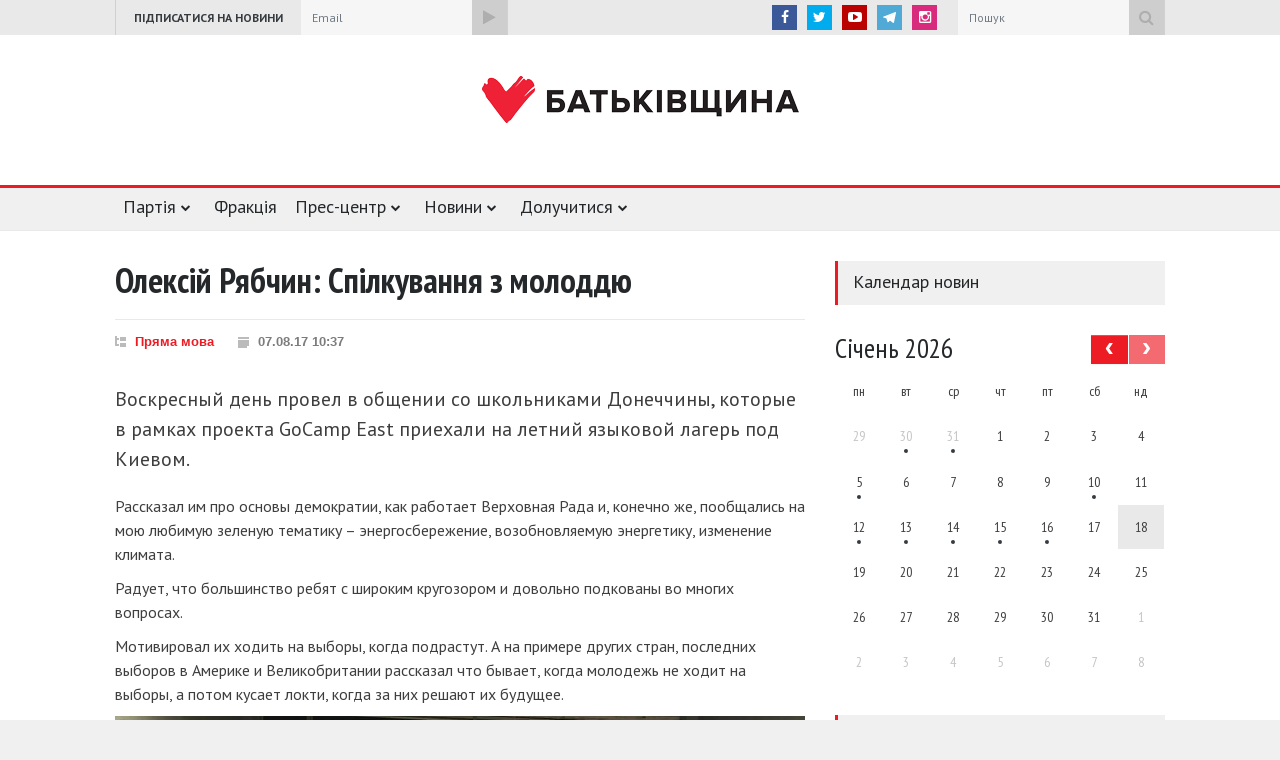

--- FILE ---
content_type: text/html; charset=UTF-8
request_url: https://ba.org.ua/oleksij-ryabchin-spilkuvannya-z-moloddyu/
body_size: 18232
content:
<!DOCTYPE html>
<html lang="uk">
<head>
	<meta charset="UTF-8">
	<meta name="viewport" content="width=device-width">
	<title>Олексій Рябчин: Спілкування з молоддю | Батькiвщина</title>
	<meta name="robots" content="noodp"/>
	<link rel="publisher" href="https://plus.google.com/108115546207191072375/posts"/>
	<link rel="canonical" href="https://ba.org.ua/oleksij-ryabchin-spilkuvannya-z-moloddyu/" />
<meta name="description" content="Воскресный день провел в общении со школьниками Донеччины, которые в рамках проекта GoCamp East приехали на летний языковой лагерь под Киевом."/>
<meta property="og:locale" content="uk_UA" />
<meta property="og:type" content="article" />
<meta property="og:title" content="Олексій Рябчин: Спілкування з молоддю" />
<meta property="og:description" content="Воскресный день провел в общении со школьниками Донеччины, которые в рамках проекта GoCamp East приехали на летний языковой лагерь под Киевом." />
<meta property="og:url" content="https://ba.org.ua/oleksij-ryabchin-spilkuvannya-z-moloddyu/" />
<meta property="og:site_name" content="Батькiвщина" />
<meta property="article:publisher" content="https://www.facebook.com/Batkivshchyna" />
		<meta property="article:tag" content="молодь" />
			<meta property="article:tag" content="Пряма мова" />
			<meta property="article:tag" content="Рябчин" />
		<meta property="article:section" content="Пряма мова" />
	<meta property="article:published_time" content="2017-08-07T10:37:47+00:00" />
		<meta property="article:modified_time" content="2017-08-08T10:38:53+00:00" />
	<meta property="og:updated_time" content="2017-08-08T10:38:53+00:00" />
<meta property="og:image" content="https://ba.org.ua/wp-content/uploads/2017/05/apm0812-690x450.jpg" />
<meta property="og:image:width" content="690" />
<meta property="og:image:height" content="450" />
<meta name="twitter:card" content="summary_large_image" />
<meta name="twitter:description" content="Воскресный день провел в общении со школьниками Донеччины, которые в рамках проекта GoCamp East приехали на летний языковой лагерь под Киевом." />
<meta name="twitter:title" content="Олексій Рябчин: Спілкування з молоддю" />
<meta name="twitter:site" content="@Batkivshchyna" />
<meta name="twitter:image" content="https://ba.org.ua/wp-content/uploads/2017/05/apm0812-690x450.jpg" />
<meta name="twitter:creator" content="@Batkivshchyna" />
	<link rel='dns-prefetch' href='//cdnjs.cloudflare.com' />
<link rel='dns-prefetch' href='//s.w.org' />
<link rel='stylesheet' id='contact-form-7-css'  href='https://ba.org.ua/wp-content/plugins/contact-form-7/includes/css/styles.css?ver=5.1.4'  media='all' />
<link rel='stylesheet' id='ba-style-css'  href='https://ba.org.ua/wp-content/themes/ba/style.css?ver=2.2.6'  media='all' />
<link rel='stylesheet' id='fancybox-css'  href='https://cdnjs.cloudflare.com/ajax/libs/fancybox/3.1.25/jquery.fancybox.min.css'  media='all' />
<script  src='https://ba.org.ua/wp-includes/js/jquery/jquery.js?ver=1.12.4'></script>
<script  src='https://ba.org.ua/wp-includes/js/jquery/jquery-migrate.min.js?ver=1.4.1'></script>
<link rel='https://api.w.org/' href='https://ba.org.ua/wp-json/' />
<link rel="EditURI" type="application/rsd+xml" title="RSD" href="https://ba.org.ua/xmlrpc.php?rsd" />
<link rel="wlwmanifest" type="application/wlwmanifest+xml" href="https://ba.org.ua/wp-includes/wlwmanifest.xml" /> 
<link rel='prev' title='Іван Крулько: Побільше нам перемог!' href='https://ba.org.ua/ivan-krulko-pobilshe-nam-peremog/' />
<link rel='next' title='Сергій Євтушок: Безпека – це сьогодні наш головний пріоритет' href='https://ba.org.ua/sergij-yevtushok-bezpeka-ce-sogodni-nash-golovnij-prioritet/' />

<link rel="canonical" href="https://ba.org.ua/oleksij-ryabchin-spilkuvannya-z-moloddyu/" />
<link rel='shortlink' href='https://ba.org.ua/?p=61247' />
<link rel="alternate" type="application/json+oembed" href="https://ba.org.ua/wp-json/oembed/1.0/embed?url=https%3A%2F%2Fba.org.ua%2Foleksij-ryabchin-spilkuvannya-z-moloddyu%2F" />
<link rel="alternate" type="text/xml+oembed" href="https://ba.org.ua/wp-json/oembed/1.0/embed?url=https%3A%2F%2Fba.org.ua%2Foleksij-ryabchin-spilkuvannya-z-moloddyu%2F&#038;format=xml" />
    <script type="text/javascript">
        var ajaxurl = 'https://ba.org.ua/wp-admin/admin-ajax.php';
    </script>
    <link rel="icon" href="https://ba.org.ua/wp-content/uploads/2016/12/cropped-favicon-32x32.png" sizes="32x32" />
<link rel="icon" href="https://ba.org.ua/wp-content/uploads/2016/12/cropped-favicon-192x192.png" sizes="192x192" />
<link rel="apple-touch-icon-precomposed" href="https://ba.org.ua/wp-content/uploads/2016/12/cropped-favicon-180x180.png" />
<meta name="msapplication-TileImage" content="https://ba.org.ua/wp-content/uploads/2016/12/cropped-favicon-270x270.png" />
		<style type="text/css" id="wp-custom-css">
			/* ul.sf-menu li:nth-child(7) {
    display: none;
} */
#sub-sub-menu-449 a[title="Автономна Республіка Крим"],
#sub-sub-menu-449 a[title="м.Севастополь"],
.mobile-menu a[title="Автономна Республіка Крим"],
.mobile-menu a[title="м.Севастополь"]{
	display: none;
}
a[href^="https://ba.org.ua/region-news/"] {display:none;}
.post:has(a[href^="https://ba.org.ua/region-news/"]) {display:none;}		</style>
		<link href="//fonts.googleapis.com/css?family=PT+Sans:400,400italic,700,700italic&amp;subset=latin,cyrillic,cyrillic-ext" rel="stylesheet" type="text/css"/>
	<link href="//fonts.googleapis.com/css?family=PT+Sans+Narrow:400,700&amp;subset=latin,cyrillic" rel="stylesheet" type="text/css"/>
	<script src="//cdn.sendpulse.com/28edd3380a1c17cf65b137fe96516659/js/push/26515fabb5e88725a6f32e482e823eaa_1.js" async></script>
</head>
<body>
	<script>(function(i,s,o,g,r,a,m){i['GoogleAnalyticsObject']=r;i[r]=i[r]||function(){
		(i[r].q=i[r].q||[]).push(arguments)},i[r].l=1*new Date();a=s.createElement(o),
		m=s.getElementsByTagName(o)[0];a.async=1;a.src=g;m.parentNode.insertBefore(a,m)
		})(window,document,'script','//www.google-analytics.com/analytics.js','ga');
		ga('create', 'UA-73931835-9', 'auto');
		ga('send', 'pageview');
	</script>
	<div class="site_container">
		<div class="header_top_bar_container clearfix">
			<div class="header_top_bar">
				<form method="get" action="/" class="search">
					<input type="text" name="s" placeholder="Пошук" value="Пошук" class="search_input">
					<input type="submit" value="" class="search_submit">
				</form>
				<ul class="social_icons clearfix">
					<li><a target="_blank" href="https://www.facebook.com/Batkivshchyna" title="facebook" class="social_icon facebook"><i class="fa fa-facebook"></i></a></li>
					<li><a target="_blank" href="https://twitter.com/Batkivshchyna" title="twitter" class="social_icon twitter"><i class="fa fa-twitter"></i></a></li>
					<li><a target="_blank" href="https://www.youtube.com/batkivshchyna" title="youtube" class="social_icon youtube"><i class="fa fa-youtube-play"></i></a></li>
					<li><a target="_blank" href="http://telegram.me/batkivshchyna" title="telegram" class="social_icon telegram"><img src="https://ba.org.ua/wp-content/themes/ba/images/telegram.svg" alt="telegram"></a></li>
                    <li><a style="background-color: #d82b7d" target="_blank" href="https://www.instagram.com/batkivshchyna_official" title="instagram" class="social_icon youtube instagram"><i class="fa fa-instagram"></i></a></li>
				</ul>
				<div class="latest_news_scrolling_list_container hidden-xs">
					<ul>
						<li class="category">Підписатися на новини</li>
					</ul>
					<form action="//batkivshchyna.us9.list-manage.com/subscribe/post?u=debdee0675a64247d5e0cd87e&amp;amp;id=f11292cc44" method="post" id="mc-embedded-subscribe-form" name="mc-embedded-subscribe-form" target="_blank" class="subscribe validate">
						<input type="email" value="Email" placeholder="Email" required="required" name="EMAIL" id="mce-EMAIL" class="search_input newsletter-email">
						<label class="subscribe-form-consent" for="subscribe-form-consent">
							<input type="checkbox" name="subscribe-form-consent" id="subscribe-form-consent" required>
							Я згоден(-а) отримувати інформацію від партії ВО «Батьківщина» та надаю згоду на обробку моїх персональних даних
						</label>
						<input type="submit" value="" name="subscribe" id="mc-embedded-subscribe" class="search_submit">
						<script>
							const formInput = 'form[name="mc-embedded-subscribe-form"] input[type="email"]';
							document.querySelector(formInput).addEventListener('focus', (e) => {
								$(e.target).closest('form').addClass('form-with-input-focused');
							});
							document.querySelector(formInput).addEventListener('blur', (e) => {
								console.log($(e.target).val());
								if ($(e.target).val()) return;
								$(e.target).closest('form').removeClass('form-with-input-focused');
							});
						</script>
					</form>
				</div>
			</div>
		</div>
		<div class="header_container top-header">
			<div class="header clearfix">
				<a href="/" class="logo"></a>
				<div class="banner">
			</div>
		</div>
	</div>
	<script>
    function show_download_logo_panel() {
        var els = document.getElementsByClassName("background_overlay_download_logo");
        if (els.length > 0) {
            els[0].style.display = 'block';
            setTimeout(function () {
                els[0].style.opacity = '1';
            }, 400);
        }
    }

    function hide_download_logo_panel() {
        var els = document.getElementsByClassName("background_overlay_download_logo");
        if (els.length > 0) {
            els[0].style.opacity = '0';
            setTimeout(function () {
                els[0].style.display = 'none';
            }, 400);


        }
    }
</script>
<style>
    .content_block > .content_box {
        overflow: hidden;
    }
</style>
<div class="menu_container sticky clearfix">
    <nav>
        <ul class="sf-menu">
            <!--<li><a href="/" title="Головна">Головна</a></li>-->
            <li class="submenu">
                <a href="#" title="Партія">Партія</a>
                <ul>
                    <li class="submenu">
                        <span title="Керівні органи">Керівні органи</span>
                        <ul>
                            <li><a href="https://ba.org.ua/lider/" title="Голова партії">Голова партії</a></li>
                            <li><a href="https://ba.org.ua/pershij-zastupnik-golovi-parti%d1%97/" title="Перший заступник Голови партії">Перший заступник Голови партії</a></li>
                            <li><a href="https://ba.org.ua/zastupniki-2/" title="Заступники Голови партії">Заступники Голови партії</a></li>
                            <li><a href="https://ba.org.ua/prezidiya-politichno%d1%97-radi-parti%d1%97/" title="Президія Політичної ради партії">Президія Політичної ради партії</a></li>
                            <li><a href="https://ba.org.ua/politichna-rada-parti%d1%97/" title="Політична рада партії">Політична рада партії</a></li>
                            <li><a href="https://ba.org.ua/centralna-kontrolno-revizijna-komisiya-parti%d1%97/" title="Центральна КРК партії">Центральна КРК
                                    партії</a></li>
                        </ul>
                    </li>
                    <li><a href="https://ba.org.ua/structure/" title="Структура">Структура</a></li>
                    <li><a href="https://ba.org.ua/regionalni-oseredki/" title="Регіональні осередки">Регіональні осередки</a></li>
                    <li><a href="https://ba.org.ua/statut/" title="Статут партії">Статут партії</a></li>
                    <li><a href="https://ba.org.ua/programm/" title="Передвиборна програма">Передвиборна програма</a></li>
                    <li><a href="#" title="Символіка" class="download_logo_button" onclick="show_download_logo_panel()">Символіка</a>
                    </li>
                    <li><a href="https://ba.org.ua/nashi-rekviziti/" title="Реквізити">Реквізити</a></li>
                </ul>
            </li>
            <li>
                <a href="https://fraktsiya.ba.org.ua/" title="Фракція" target="_blank">Фракція</a>
                <!--<ul>
                    <li><a href="https://fraktsiya.ba.org.ua/" title="Фракція" target="_blank">Фракція</a></li>
                    <li><a href="" title=""></a></li>
                    <li><a href="" title=""></a></li>
                    <li><a href="" title=""></a></li>
                </ul>-->
            </li>
            <li class="submenu mega_menu_parent">
                <a href="#" title="Прес-центр">Прес-центр</a>
                <ul>
                    <li class="submenu">
                        <a href="https://ba.org.ua/media/photo/" title="Фото">Фото</a>
                        <ul class="mega_menu blog">
                            <li class="post">
	<a href="https://ba.org.ua/media-news/sudove-zasidannya-vaks-16-01-2026/" title="Судове засідання ВАКС, 16.01.2026">
		<span class="icon normal gallery"></span>
								<img src="https://ba.org.ua/wp-content/uploads/2026/01/apm1787-330x242.jpg" alt="Судове засідання ВАКС, 16.01.2026">
			</a>
	<h5><a href="https://ba.org.ua/media-news/sudove-zasidannya-vaks-16-01-2026/" title="Судове засідання ВАКС, 16.01.2026">Судове засідання ВАКС, 16.01.2026</a></h5>
	<ul class="post_details simple full-width-details">
		<li class="date">16.01.26 17:45</li>
		<li class="read_more_details"><a href="https://ba.org.ua/media-news/sudove-zasidannya-vaks-16-01-2026/" title="Докладніше">Докладніше</a></li>
	</ul>
</li><li class="post">
	<a href="https://ba.org.ua/media-news/batkivshhina-uklala-memorandum-pro-spivpracyu-z-zagalnonacionalnim-ruxom-savefop-09-01-26/" title="«Батьківщина» уклала Меморандум про співпрацю з загальнонаціональним рухом #SaveФОП, 09.01.26">
		<span class="icon normal gallery"></span>
								<img src="https://ba.org.ua/wp-content/uploads/2026/01/apm0552-330x242.jpg" alt="«Батьківщина» уклала Меморандум про співпрацю з загальнонаціональним рухом #SaveФОП, 09.01.26">
			</a>
	<h5><a href="https://ba.org.ua/media-news/batkivshhina-uklala-memorandum-pro-spivpracyu-z-zagalnonacionalnim-ruxom-savefop-09-01-26/" title="«Батьківщина» уклала Меморандум про співпрацю з загальнонаціональним рухом #SaveФОП, 09.01.26">«Батьківщина» уклала Меморандум про співпрацю з загальнонаціональним рухом #SaveФОП, 09.01.26</a></h5>
	<ul class="post_details simple full-width-details">
		<li class="date">10.01.26 13:45</li>
		<li class="read_more_details"><a href="https://ba.org.ua/media-news/batkivshhina-uklala-memorandum-pro-spivpracyu-z-zagalnonacionalnim-ruxom-savefop-09-01-26/" title="Докладніше">Докладніше</a></li>
	</ul>
</li><li class="post">
	<a href="https://ba.org.ua/media-news/nan-ukra%d1%97ni-nagorodila-yuliyu-timoshenko-vidznakoyu-za-spriyannya-rozvitku-nauki-17-12-2025/" title="НАН України нагородила Юлію Тимошенко відзнакою за сприяння розвитку науки, 17.12.2025">
		<span class="icon normal gallery"></span>
								<img src="https://ba.org.ua/wp-content/uploads/2025/12/apm8764-330x242.jpg" alt="НАН України нагородила Юлію Тимошенко відзнакою за сприяння розвитку науки, 17.12.2025">
			</a>
	<h5><a href="https://ba.org.ua/media-news/nan-ukra%d1%97ni-nagorodila-yuliyu-timoshenko-vidznakoyu-za-spriyannya-rozvitku-nauki-17-12-2025/" title="НАН України нагородила Юлію Тимошенко відзнакою за сприяння розвитку науки, 17.12.2025">НАН України нагородила Юлію Тимошенко відзнакою за сприяння розвитку науки, 17.12.2025</a></h5>
	<ul class="post_details simple full-width-details">
		<li class="date">17.12.25 17:17</li>
		<li class="read_more_details"><a href="https://ba.org.ua/media-news/nan-ukra%d1%97ni-nagorodila-yuliyu-timoshenko-vidznakoyu-za-spriyannya-rozvitku-nauki-17-12-2025/" title="Докладніше">Докладніше</a></li>
	</ul>
</li>                        </ul>
                    </li>
                    <li class="submenu">
                        <a href="https://ba.org.ua/media/video/" title="Відео">Відео</a>
                        <ul class="mega_menu blog">
                            <li class="post">
	<a href="https://ba.org.ua/media-news/batkivshhina-ta-zagalnonacionalnij-rux-savefop-obyednalisya-shhob-zaxistiti-fopiv/" title="«Батьківщина» та загальнонаціональний рух #SaveФОП об’єдналися, щоб захистити ФОПів">
		<span class="icon normal video"></span>
								<img src="https://ba.org.ua/wp-content/uploads/2026/01/apm0496-330x242.jpg" alt="«Батьківщина» та загальнонаціональний рух #SaveФОП об’єдналися, щоб захистити ФОПів">
			</a>
	<h5><a href="https://ba.org.ua/media-news/batkivshhina-ta-zagalnonacionalnij-rux-savefop-obyednalisya-shhob-zaxistiti-fopiv/" title="«Батьківщина» та загальнонаціональний рух #SaveФОП об’єдналися, щоб захистити ФОПів">«Батьківщина» та загальнонаціональний рух #SaveФОП об’єдналися, щоб захистити ФОПів</a></h5>
	<ul class="post_details simple full-width-details">
		<li class="date">10.01.26 13:47</li>
		<li class="read_more_details"><a href="https://ba.org.ua/media-news/batkivshhina-ta-zagalnonacionalnij-rux-savefop-obyednalisya-shhob-zaxistiti-fopiv/" title="Докладніше">Докладніше</a></li>
	</ul>
</li><li class="post">
	<a href="https://ba.org.ua/media-news/yuliya-timoshenko-rozpovila-xto-pozbavlyaye-ukra%d1%97nu-majbutnogo-i-yak-ce-zupiniti-12-01-25/" title="Юлія Тимошенко розповіла, хто позбавляє Україну майбутнього і як це зупинити, 12.01.25">
		<span class="icon normal video"></span>
								<img src="https://ba.org.ua/wp-content/uploads/2024/12/apm8410vr-2-330x242.jpg" alt="Юлія Тимошенко розповіла, хто позбавляє Україну майбутнього і як це зупинити, 12.01.25">
			</a>
	<h5><a href="https://ba.org.ua/media-news/yuliya-timoshenko-rozpovila-xto-pozbavlyaye-ukra%d1%97nu-majbutnogo-i-yak-ce-zupiniti-12-01-25/" title="Юлія Тимошенко розповіла, хто позбавляє Україну майбутнього і як це зупинити, 12.01.25">Юлія Тимошенко розповіла, хто позбавляє Україну майбутнього і як це зупинити, 12.01.25</a></h5>
	<ul class="post_details simple full-width-details">
		<li class="date">23.01.25 11:31</li>
		<li class="read_more_details"><a href="https://ba.org.ua/media-news/yuliya-timoshenko-rozpovila-xto-pozbavlyaye-ukra%d1%97nu-majbutnogo-i-yak-ce-zupiniti-12-01-25/" title="Докладніше">Докладніше</a></li>
	</ul>
</li><li class="post">
	<a href="https://ba.org.ua/media-news/vistup-grigoriya-nemiri-na-27-mu-shhorichnomu-uryadovomu-kruglomu-stoli-the-economist/" title="Виступ Григорія Немирі на 27-му Щорічному урядовому круглому столі «The Economist»">
		<span class="icon normal video"></span>
								<img src="https://ba.org.ua/wp-content/uploads/2023/10/web-r6sg5974-330x242.jpg" alt="Виступ Григорія Немирі на 27-му Щорічному урядовому круглому столі «The Economist»">
			</a>
	<h5><a href="https://ba.org.ua/media-news/vistup-grigoriya-nemiri-na-27-mu-shhorichnomu-uryadovomu-kruglomu-stoli-the-economist/" title="Виступ Григорія Немирі на 27-му Щорічному урядовому круглому столі «The Economist»">Виступ Григорія Немирі на 27-му Щорічному урядовому круглому столі «The Economist»</a></h5>
	<ul class="post_details simple full-width-details">
		<li class="date">25.10.23 14:10</li>
		<li class="read_more_details"><a href="https://ba.org.ua/media-news/vistup-grigoriya-nemiri-na-27-mu-shhorichnomu-uryadovomu-kruglomu-stoli-the-economist/" title="Докладніше">Докладніше</a></li>
	</ul>
</li>                        </ul>
                    </li>
                    <li class="submenu">
                        <a href="https://ba.org.ua/category/anounce/" title="Анонси">Анонси</a>
                        <ul class="mega_menu blog">
                            <li class="post">
	<a href="https://ba.org.ua/zasidannya-politichno%d1%97-radi-batkivshhini/" title="Засідання політичної ради «Батьківщини»">
		<span class="icon normal review"></span>
					<img src="https://ba.org.ua/wp-content/themes/ba/images/default-large-thumb.png" alt="Засідання політичної ради «Батьківщини»">
			</a>
	<h5><a href="https://ba.org.ua/zasidannya-politichno%d1%97-radi-batkivshhini/" title="Засідання політичної ради «Батьківщини»">Засідання політичної ради «Батьківщини»</a></h5>
	<ul class="post_details simple full-width-details">
		<li class="date">12.12.25 09:10</li>
		<li class="read_more_details"><a href="https://ba.org.ua/zasidannya-politichno%d1%97-radi-batkivshhini/" title="Докладніше">Докладніше</a></li>
	</ul>
</li><li class="post">
	<a href="https://ba.org.ua/ogoloshennya-pro-peremozhcya-konkursu-2/" title="Оголошення про переможця конкурсу">
		<span class="icon normal review"></span>
					<img src="https://ba.org.ua/wp-content/themes/ba/images/default-large-thumb.png" alt="Оголошення про переможця конкурсу">
			</a>
	<h5><a href="https://ba.org.ua/ogoloshennya-pro-peremozhcya-konkursu-2/" title="Оголошення про переможця конкурсу">Оголошення про переможця конкурсу</a></h5>
	<ul class="post_details simple full-width-details">
		<li class="date">09.12.25 15:12</li>
		<li class="read_more_details"><a href="https://ba.org.ua/ogoloshennya-pro-peremozhcya-konkursu-2/" title="Докладніше">Докладніше</a></li>
	</ul>
</li><li class="post">
	<a href="https://ba.org.ua/ogoloshennya-pro-konkurs-z-vidboru-subyektiv-auditorsko%d1%97-diyalnosti/" title="Оголошення про конкурс з відбору суб’єктів аудиторської діяльності">
		<span class="icon normal review"></span>
					<img src="https://ba.org.ua/wp-content/themes/ba/images/default-large-thumb.png" alt="Оголошення про конкурс з відбору суб’єктів аудиторської діяльності">
			</a>
	<h5><a href="https://ba.org.ua/ogoloshennya-pro-konkurs-z-vidboru-subyektiv-auditorsko%d1%97-diyalnosti/" title="Оголошення про конкурс з відбору суб’єктів аудиторської діяльності">Оголошення про конкурс з відбору суб’єктів аудиторської діяльності</a></h5>
	<ul class="post_details simple full-width-details">
		<li class="date">19.11.25 15:11</li>
		<li class="read_more_details"><a href="https://ba.org.ua/ogoloshennya-pro-konkurs-z-vidboru-subyektiv-auditorsko%d1%97-diyalnosti/" title="Докладніше">Докладніше</a></li>
	</ul>
</li>                        </ul>
                    </li>
                    <li class="submenu">
                        <a href="https://ba.org.ua/category/news/" title="Новини">Новини</a>
                        <ul class="mega_menu blog">
                            <li class="post">
	<a href="https://ba.org.ua/ya-budu-borotisya-yuliya-timoshenko-pislya-sudovogo-zasidannya/" title="Я буду боротися! – Юлія Тимошенко після судового засідання">
		<span class="icon normal news"></span>
								<img src="https://ba.org.ua/wp-content/uploads/2026/01/apm0952-330x242.jpg" alt="Я буду боротися! – Юлія Тимошенко після судового засідання">
			</a>
	<h5><a href="https://ba.org.ua/ya-budu-borotisya-yuliya-timoshenko-pislya-sudovogo-zasidannya/" title="Я буду боротися! – Юлія Тимошенко після судового засідання">Я буду боротися! – Юлія Тимошенко після судового засідання</a></h5>
	<ul class="post_details simple full-width-details">
		<li class="date">16.01.26 17:32</li>
		<li class="read_more_details"><a href="https://ba.org.ua/ya-budu-borotisya-yuliya-timoshenko-pislya-sudovogo-zasidannya/" title="Докладніше">Докладніше</a></li>
	</ul>
</li><li class="post">
	<a href="https://ba.org.ua/batkivshhina-zaxistila-pravo-molodi-na-navchannya/" title="«Батьківщина» захистила право молоді на навчання">
		<span class="icon normal news"></span>
								<img src="https://ba.org.ua/wp-content/uploads/2026/01/150120261-330x242.jpg" alt="«Батьківщина» захистила право молоді на навчання">
			</a>
	<h5><a href="https://ba.org.ua/batkivshhina-zaxistila-pravo-molodi-na-navchannya/" title="«Батьківщина» захистила право молоді на навчання">«Батьківщина» захистила право молоді на навчання</a></h5>
	<ul class="post_details simple full-width-details">
		<li class="date">15.01.26 16:42</li>
		<li class="read_more_details"><a href="https://ba.org.ua/batkivshhina-zaxistila-pravo-molodi-na-navchannya/" title="Докладніше">Докладніше</a></li>
	</ul>
</li><li class="post">
	<a href="https://ba.org.ua/yuliya-timoshenko-treba-yednatisya-za-prava-lyudej-i-za-mozhlivist-ukra%d1%97ni-buti-suverennoyu-kra%d1%97noyu/" title="Юлія Тимошенко: Треба єднатися – за права людей і за можливість України бути суверенною країною!">
		<span class="icon normal news"></span>
								<img src="https://ba.org.ua/wp-content/uploads/2026/01/15012026-330x242.jpg" alt="Юлія Тимошенко: Треба єднатися – за права людей і за можливість України бути суверенною країною!">
			</a>
	<h5><a href="https://ba.org.ua/yuliya-timoshenko-treba-yednatisya-za-prava-lyudej-i-za-mozhlivist-ukra%d1%97ni-buti-suverennoyu-kra%d1%97noyu/" title="Юлія Тимошенко: Треба єднатися – за права людей і за можливість України бути суверенною країною!">Юлія Тимошенко: Треба єднатися – за права людей і за можливість України бути суверенною країною!</a></h5>
	<ul class="post_details simple full-width-details">
		<li class="date">15.01.26 13:40</li>
		<li class="read_more_details"><a href="https://ba.org.ua/yuliya-timoshenko-treba-yednatisya-za-prava-lyudej-i-za-mozhlivist-ukra%d1%97ni-buti-suverennoyu-kra%d1%97noyu/" title="Докладніше">Докладніше</a></li>
	</ul>
</li>                        </ul>
                    </li>
                    <li class="submenu">
                        <a href="https://ba.org.ua/region-news/" title="Новини регіонів">Новини регіонів</a>
                        <ul class="mega_menu blog">
                            <li class="post">
	<a href="https://ba.org.ua/region-news/yuliya-timoshenko-vistupila-na-mizhnarodnomu-zhinochomu-festivali-v-odesi/" title="Юлія Тимошенко виступила на Міжнародному жіночому фестивалі в Одесі">
		<span class="icon normal news"></span>
								<img src="https://ba.org.ua/wp-content/uploads/2024/11/09-3-330x242.jpg" alt="Юлія Тимошенко виступила на Міжнародному жіночому фестивалі в Одесі">
			</a>
	<h5><a href="https://ba.org.ua/region-news/yuliya-timoshenko-vistupila-na-mizhnarodnomu-zhinochomu-festivali-v-odesi/" title="Юлія Тимошенко виступила на Міжнародному жіночому фестивалі в Одесі">Юлія Тимошенко виступила на Міжнародному жіночому фестивалі в Одесі</a></h5>
	<ul class="post_details simple full-width-details">
		<li class="date">20.11.24 18:45</li>
		<li class="read_more_details"><a href="https://ba.org.ua/region-news/yuliya-timoshenko-vistupila-na-mizhnarodnomu-zhinochomu-festivali-v-odesi/" title="Докладніше">Докладніше</a></li>
	</ul>
</li><li class="post">
	<a href="https://ba.org.ua/region-news/valerij-dubil-ta-olena-plaxotnik-vidvidali-likarnyu-u-misti-samar/" title="Валерій Дубіль та Олена Плахотнік відвідали лікарню у місті Самар">
		<span class="icon normal news"></span>
								<img src="https://ba.org.ua/wp-content/uploads/2024/11/samar-6-330x242.jpg" alt="Валерій Дубіль та Олена Плахотнік відвідали лікарню у місті Самар">
			</a>
	<h5><a href="https://ba.org.ua/region-news/valerij-dubil-ta-olena-plaxotnik-vidvidali-likarnyu-u-misti-samar/" title="Валерій Дубіль та Олена Плахотнік відвідали лікарню у місті Самар">Валерій Дубіль та Олена Плахотнік відвідали лікарню у місті Самар</a></h5>
	<ul class="post_details simple full-width-details">
		<li class="date">13.11.24 15:31</li>
		<li class="read_more_details"><a href="https://ba.org.ua/region-news/valerij-dubil-ta-olena-plaxotnik-vidvidali-likarnyu-u-misti-samar/" title="Докладніше">Докладніше</a></li>
	</ul>
</li><li class="post">
	<a href="https://ba.org.ua/region-news/valerij-dubil-iz-volonterami-zabezpechiv-stabpunkti-na-donbasi-shvejcarskimi-aparatami-nepryamogo-masazhu-sercya-easy-pulse/" title="Валерій Дубіль із волонтерами забезпечив стабпункти на Донбасі швейцарськими апаратами непрямого масажу серця Easy Pulse">
		<span class="icon normal news"></span>
								<img src="https://ba.org.ua/wp-content/uploads/2024/10/a077f6f0-f188-416f-a10c-d6bf059b9d1a-330x242.jpeg" alt="Валерій Дубіль із волонтерами забезпечив стабпункти на Донбасі швейцарськими апаратами непрямого масажу серця Easy Pulse">
			</a>
	<h5><a href="https://ba.org.ua/region-news/valerij-dubil-iz-volonterami-zabezpechiv-stabpunkti-na-donbasi-shvejcarskimi-aparatami-nepryamogo-masazhu-sercya-easy-pulse/" title="Валерій Дубіль із волонтерами забезпечив стабпункти на Донбасі швейцарськими апаратами непрямого масажу серця Easy Pulse">Валерій Дубіль із волонтерами забезпечив стабпункти на Донбасі швейцарськими апаратами непрямого масажу серця Easy Pulse</a></h5>
	<ul class="post_details simple full-width-details">
		<li class="date">29.10.24 18:12</li>
		<li class="read_more_details"><a href="https://ba.org.ua/region-news/valerij-dubil-iz-volonterami-zabezpechiv-stabpunkti-na-donbasi-shvejcarskimi-aparatami-nepryamogo-masazhu-sercya-easy-pulse/" title="Докладніше">Докладніше</a></li>
	</ul>
</li>                        </ul>
                    </li>
                    <li class="submenu">
                        <a href="#" title="Контакти">Контакти</a>
                        <div class="mega_menu row contact-row">
                            <div class="column column_1_2 contact-container">
                                <h4>Прес-служба</h4>
                                <p>(044) 527 78 35</p>
                                <h4>Email:</h4>
                                <p><a href="/cdn-cgi/l/email-protection" class="__cf_email__" data-cfemail="5f2f2d1f3d3e71302d38712a3e">[email&#160;protected]</a></p>
                                <h4><a href="/region-contacts/" class="contact_link">Регіональні прес-центри</a></h4>
                            </div>
                            <div class="column column_1_2 google-map-container">
                                <div id="google-header-map"></div>
                            </div>
                        </div>
                    </li>
                </ul>
            </li>
            <li class="submenu">
                <a href="https://ba.org.ua/category/news/" title="Новини">Новини</a>
                <ul>
                    <li class=""><a href="https://ba.org.ua/category/news/" title="Новини">Новини</a></li>
                    <!-- <li class="submenu">
                        <a href="https://ba.org.ua/region-news/" title="Регіональні новини">Новини областей</a>
                        <ul id="sub-sub-menu-449">
                                                            <li><a href="https://ba.org.ua/region/avtonomna-respublika-krim/"
                                       title="Автономна Республіка Крим">Автономна Республіка Крим</a></li>
                                                            <li><a href="https://ba.org.ua/region/vinnicya/"
                                       title="Вінницька область">Вінницька область</a></li>
                                                            <li><a href="https://ba.org.ua/region/volinska-oblast/"
                                       title="Волинська область">Волинська область</a></li>
                                                            <li><a href="https://ba.org.ua/region/dnipropetrovska-oblast/"
                                       title="Дніпропетровська область">Дніпропетровська область</a></li>
                                                            <li><a href="https://ba.org.ua/region/donecka-oblast/"
                                       title="Донецька область">Донецька область</a></li>
                                                            <li><a href="https://ba.org.ua/region/zhitomirska-oblast/"
                                       title="Житомирська область">Житомирська область</a></li>
                                                            <li><a href="https://ba.org.ua/region/zakarpatska-oblast/"
                                       title="Закарпатська область">Закарпатська область</a></li>
                                                            <li><a href="https://ba.org.ua/region/zaporizhzhya/"
                                       title="Запорізька область">Запорізька область</a></li>
                                                            <li><a href="https://ba.org.ua/region/ivano-frankivska-oblast/"
                                       title="Івано-Франківська область">Івано-Франківська область</a></li>
                                                            <li><a href="https://ba.org.ua/region/ki%d1%97vska-oblast/"
                                       title="Київська область">Київська область</a></li>
                                                            <li><a href="https://ba.org.ua/region/kirovogradska-oblast/"
                                       title="Кіровоградська область">Кіровоградська область</a></li>
                                                            <li><a href="https://ba.org.ua/region/luganska-oblast/"
                                       title="Луганська область">Луганська область</a></li>
                                                            <li><a href="https://ba.org.ua/region/lviv/"
                                       title="Львівська область">Львівська область</a></li>
                                                            <li><a href="https://ba.org.ua/region/ki%d1%97v/"
                                       title="м.Київ">м.Київ</a></li>
                                                            <li><a href="https://ba.org.ua/region/m-sevastopol/"
                                       title="м.Севастополь">м.Севастополь</a></li>
                                                            <li><a href="https://ba.org.ua/region/mikola%d1%97vska-oblast/"
                                       title="Миколаївська область">Миколаївська область</a></li>
                                                            <li><a href="https://ba.org.ua/region/odesa/"
                                       title="Одеська область">Одеська область</a></li>
                                                            <li><a href="https://ba.org.ua/region/poltavska-oblast/"
                                       title="Полтавська область">Полтавська область</a></li>
                                                            <li><a href="https://ba.org.ua/region/rivnenska-oblast/"
                                       title="Рівненська область">Рівненська область</a></li>
                                                            <li><a href="https://ba.org.ua/region/sumi/"
                                       title="Сумська область">Сумська область</a></li>
                                                            <li><a href="https://ba.org.ua/region/ternopilska-oblast/"
                                       title="Тернопільська область">Тернопільська область</a></li>
                                                            <li><a href="https://ba.org.ua/region/xarkivska-oblast/"
                                       title="Харківська область">Харківська область</a></li>
                                                            <li><a href="https://ba.org.ua/region/xersonska-oblast/"
                                       title="Херсонська область">Херсонська область</a></li>
                                                            <li><a href="https://ba.org.ua/region/xmelnicka-oblast/"
                                       title="Хмельницька область">Хмельницька область</a></li>
                                                            <li><a href="https://ba.org.ua/region/cherkasi/"
                                       title="Черкаська область">Черкаська область</a></li>
                                                            <li><a href="https://ba.org.ua/region/chernivecka-oblast/"
                                       title="Чернівецька область">Чернівецька область</a></li>
                                                            <li><a href="https://ba.org.ua/region/chernigivska-oblast/"
                                       title="Чернігівська область">Чернігівська область</a></li>
                                                    </ul>
                    </li> -->
                    <li><a href="https://ba.org.ua/social-posts/" title="Соціальні мережі">Соціальні
                            мережі</a></li>
                    <li><a href="https://ba.org.ua/category/articles/" title="Пряма мова">Пряма мова</a></li>
                </ul>
            </li>
            <li class="submenu">
                <a href="https://ba.org.ua/region-news/" title="Новини областей">Новини областей</a>
                <ul id="sub-sub-menu-449">
                                            <li>
                            <a href="https://ba.org.ua/region/avtonomna-respublika-krim/" title="Автономна Республіка Крим">Автономна Республіка Крим</a>
                        </li>
                                            <li>
                            <a href="https://ba.org.ua/region/vinnicya/" title="Вінницька область">Вінницька область</a>
                        </li>
                                            <li>
                            <a href="https://ba.org.ua/region/volinska-oblast/" title="Волинська область">Волинська область</a>
                        </li>
                                            <li>
                            <a href="https://ba.org.ua/region/dnipropetrovska-oblast/" title="Дніпропетровська область">Дніпропетровська область</a>
                        </li>
                                            <li>
                            <a href="https://ba.org.ua/region/donecka-oblast/" title="Донецька область">Донецька область</a>
                        </li>
                                            <li>
                            <a href="https://ba.org.ua/region/zhitomirska-oblast/" title="Житомирська область">Житомирська область</a>
                        </li>
                                            <li>
                            <a href="https://ba.org.ua/region/zakarpatska-oblast/" title="Закарпатська область">Закарпатська область</a>
                        </li>
                                            <li>
                            <a href="https://ba.org.ua/region/zaporizhzhya/" title="Запорізька область">Запорізька область</a>
                        </li>
                                            <li>
                            <a href="https://ba.org.ua/region/ivano-frankivska-oblast/" title="Івано-Франківська область">Івано-Франківська область</a>
                        </li>
                                            <li>
                            <a href="https://ba.org.ua/region/ki%d1%97vska-oblast/" title="Київська область">Київська область</a>
                        </li>
                                            <li>
                            <a href="https://ba.org.ua/region/kirovogradska-oblast/" title="Кіровоградська область">Кіровоградська область</a>
                        </li>
                                            <li>
                            <a href="https://ba.org.ua/region/luganska-oblast/" title="Луганська область">Луганська область</a>
                        </li>
                                            <li>
                            <a href="https://ba.org.ua/region/lviv/" title="Львівська область">Львівська область</a>
                        </li>
                                            <li>
                            <a href="https://ba.org.ua/region/ki%d1%97v/" title="м.Київ">м.Київ</a>
                        </li>
                                            <li>
                            <a href="https://ba.org.ua/region/m-sevastopol/" title="м.Севастополь">м.Севастополь</a>
                        </li>
                                            <li>
                            <a href="https://ba.org.ua/region/mikola%d1%97vska-oblast/" title="Миколаївська область">Миколаївська область</a>
                        </li>
                                            <li>
                            <a href="https://ba.org.ua/region/odesa/" title="Одеська область">Одеська область</a>
                        </li>
                                            <li>
                            <a href="https://ba.org.ua/region/poltavska-oblast/" title="Полтавська область">Полтавська область</a>
                        </li>
                                            <li>
                            <a href="https://ba.org.ua/region/rivnenska-oblast/" title="Рівненська область">Рівненська область</a>
                        </li>
                                            <li>
                            <a href="https://ba.org.ua/region/sumi/" title="Сумська область">Сумська область</a>
                        </li>
                                            <li>
                            <a href="https://ba.org.ua/region/ternopilska-oblast/" title="Тернопільська область">Тернопільська область</a>
                        </li>
                                            <li>
                            <a href="https://ba.org.ua/region/xarkivska-oblast/" title="Харківська область">Харківська область</a>
                        </li>
                                            <li>
                            <a href="https://ba.org.ua/region/xersonska-oblast/" title="Херсонська область">Херсонська область</a>
                        </li>
                                            <li>
                            <a href="https://ba.org.ua/region/xmelnicka-oblast/" title="Хмельницька область">Хмельницька область</a>
                        </li>
                                            <li>
                            <a href="https://ba.org.ua/region/cherkasi/" title="Черкаська область">Черкаська область</a>
                        </li>
                                            <li>
                            <a href="https://ba.org.ua/region/chernivecka-oblast/" title="Чернівецька область">Чернівецька область</a>
                        </li>
                                            <li>
                            <a href="https://ba.org.ua/region/chernigivska-oblast/" title="Чернігівська область">Чернігівська область</a>
                        </li>
                                    </ul>
            </li>
            <li class="submenu">
                <a href="#" title="Долучитися">Долучитися</a>
                <ul>
                    <li><a href="https://ba.org.ua/stati-volonterom/" title="Стати волонтером">Стати волонтером</a></li>
                    <li><a href="https://ba.org.ua/yak-vstupiti/" title="Як вступити?">Як вступити?</a></li>
                </ul>
            </li>
            <li class="submenu" style="display: none;">
                <a href="#" title="Громадська приймальня">Громадська приймальня</a>
                <ul>
                    <!-- <li><a href="https://ba.org.ua/zagalna-informaciya/" title="Загальна інформація">Загальна інформація</a></li> -->
                    <!-- <li><a href="https://ba.org.ua/contacts/" title="Контакти">Контакти</a></li> -->
                    <li><a href="https://ba.org.ua/regionalni-pryimalni/" title="Регіональні приймальні">Регіональні приймальні</a></li>
                    <li><a href="https://ba.org.ua/faq-news/"
                           title="Питання-Відповідь">Питання-Відповідь</a></li>
                </ul>
            </li>
            <!--<li>
                <a href="//conference.ba.org.ua/" title="Web-конференція" target="_blank">Web-конференція</a>
            </li>-->
            <li style="display: none;"><a href="https://politosvita.ba.org.ua/" target="_blank">Політосвіта</a></li>
            <li id="button-header" style="display: none; float: left; height: 53px; margin: 0; padding: 5px 3px 5px; box-sizing: border-box;">
                <a href="https://projects.ba.org.ua/" target="_blank">Спецпроекти</a>
            </li>
        </ul>
    </nav>
    <div class="mobile_menu_container">
        <a href="#" class="mobile-menu-switch">
            <span class="line"></span>
            <span class="line"></span>
            <span class="line"></span>
        </a>
        <div class="mobile-menu-divider"></div>
        <nav>
            <ul class="mobile-menu">
                <li><a href="/" title="Головна">Головна</a></li>
                <li class="submenu">
                    <a href="#" title="Партія">Партія</a>
                    <ul>
                        <li class="submenu">
                            <a href="https://ba.org.ua/kerivni-organi/" title="Керівні органи">Керівні органи</a>
                            <ul>
                                <li><a href="https://ba.org.ua/lider/" title="Голова партії">Голова партії</a></li>
                                <li><a href="https://ba.org.ua/pershij-zastupnik-golovi-parti%d1%97/" title="Перший заступник">Перший заступник</a></li>
                                <li><a href="https://ba.org.ua/zastupniki-2/" title="Заступники Голови партії">Заступники Голови
                                        партії</a></li>
                                <li><a href="https://ba.org.ua/prezidiya-politichno%d1%97-radi-parti%d1%97/" title="Президія Політичної ради">Президія
                                        Політичної ради</a></li>
                                <li><a href="https://ba.org.ua/politichna-rada-parti%d1%97/" title="Політична рада партії">Політична рада
                                        партії</a></li>
                                <li><a href="https://ba.org.ua/centralna-kontrolno-revizijna-komisiya-parti%d1%97/" title="Центральна КРК партії">Центральна КРК
                                        партії</a></li>
                            </ul>
                        </li>
                        <li><a href="https://ba.org.ua/structure/" title="Структура">Структура</a></li>
                        <li><a href="https://ba.org.ua/regionalni-oseredki/" title="Регіональні осередки">Регіональні осередки</a></li>
                        <li><a href="https://ba.org.ua/statut/" title="Статут партії">Статут партії</a></li>
                        <li><a href="https://ba.org.ua/programm/" title="Передвиборна програмаПередвиборна програма">Передвиборна програма</a></li>
                        <li><a href="https://ba.org.ua/nashi-rekviziti/" title="Реквізити">Реквізити</a></li>
                    </ul>
                </li>
                <li>
                    <a href="https://fraktsiya.ba.org.ua/" title="Фракція" target="_blank">Фракція</a>
                   <!-- <ul>
                        <li><a href="" title="Лідер">Лідер</a></li>
                        <li><a href="" title="Заступники">Заступники</a></li>
                        <li><a href="" title="Депутати фракції">Депутати фракції</a></li>
                    </ul>-->
                </li>
                <li class="submenu">
                    <a href="#" title="Прес-центр">Прес-центр</a>
                    <ul>
                        <li>
                            <a href="https://ba.org.ua/media/photo/" title="Фото">Фото</a>
                        </li>
                        <li>
                            <a href="https://ba.org.ua/media/video/" title="Відео">Відео</a>
                        </li>
                        <li>
                            <a href="https://ba.org.ua/category/anounce/" title="Анонси">Анонси</a>
                        </li>
                        <li>
                            <a href="https://ba.org.ua/category/news/" title="Новини">Новини</a>
                        </li>
                        <li>
                            <a href="https://ba.org.ua/region-news/" title="Новини регіонів">Новини
                                регіонів</a>
                        </li>
                        <li>
                            <a href="https://ba.org.ua/social-posts/" title="Соціальні мережі">Соціальні
                                мережі</a>
                        </li>
                        <li>
                            <a href="/contacts/" title="Контакти">Контакти</a>
                        </li>
                    </ul>
                </li>
                <li class="submenu">
                    <a href="https://ba.org.ua/category/news/" title="Новини">Новини</a>
                    <ul>
                        <li><a href="https://ba.org.ua/category/news/" title="Новини">Новини</a></li>
                        <!-- <li class="submenu">
                            <a style="display: none;" href="https://ba.org.ua/region-news/" title="Регіональні новини">Регіональні
                                новини</a>
                            <ul>
                                                                    <li><a href="/region/avtonomna-respublika-krim/"
                                           title="Автономна Республіка Крим">Автономна Республіка Крим</a></li>
                                                                    <li><a href="/region/vinnicya/"
                                           title="Вінницька область">Вінницька область</a></li>
                                                                    <li><a href="/region/volinska-oblast/"
                                           title="Волинська область">Волинська область</a></li>
                                                                    <li><a href="/region/dnipropetrovska-oblast/"
                                           title="Дніпропетровська область">Дніпропетровська область</a></li>
                                                                    <li><a href="/region/donecka-oblast/"
                                           title="Донецька область">Донецька область</a></li>
                                                                    <li><a href="/region/zhitomirska-oblast/"
                                           title="Житомирська область">Житомирська область</a></li>
                                                                    <li><a href="/region/zakarpatska-oblast/"
                                           title="Закарпатська область">Закарпатська область</a></li>
                                                                    <li><a href="/region/zaporizhzhya/"
                                           title="Запорізька область">Запорізька область</a></li>
                                                                    <li><a href="/region/ivano-frankivska-oblast/"
                                           title="Івано-Франківська область">Івано-Франківська область</a></li>
                                                                    <li><a href="/region/ki%d1%97vska-oblast/"
                                           title="Київська область">Київська область</a></li>
                                                                    <li><a href="/region/kirovogradska-oblast/"
                                           title="Кіровоградська область">Кіровоградська область</a></li>
                                                                    <li><a href="/region/luganska-oblast/"
                                           title="Луганська область">Луганська область</a></li>
                                                                    <li><a href="/region/lviv/"
                                           title="Львівська область">Львівська область</a></li>
                                                                    <li><a href="/region/ki%d1%97v/"
                                           title="м.Київ">м.Київ</a></li>
                                                                    <li><a href="/region/m-sevastopol/"
                                           title="м.Севастополь">м.Севастополь</a></li>
                                                                    <li><a href="/region/mikola%d1%97vska-oblast/"
                                           title="Миколаївська область">Миколаївська область</a></li>
                                                                    <li><a href="/region/odesa/"
                                           title="Одеська область">Одеська область</a></li>
                                                                    <li><a href="/region/poltavska-oblast/"
                                           title="Полтавська область">Полтавська область</a></li>
                                                                    <li><a href="/region/rivnenska-oblast/"
                                           title="Рівненська область">Рівненська область</a></li>
                                                                    <li><a href="/region/sumi/"
                                           title="Сумська область">Сумська область</a></li>
                                                                    <li><a href="/region/ternopilska-oblast/"
                                           title="Тернопільська область">Тернопільська область</a></li>
                                                                    <li><a href="/region/xarkivska-oblast/"
                                           title="Харківська область">Харківська область</a></li>
                                                                    <li><a href="/region/xersonska-oblast/"
                                           title="Херсонська область">Херсонська область</a></li>
                                                                    <li><a href="/region/xmelnicka-oblast/"
                                           title="Хмельницька область">Хмельницька область</a></li>
                                                                    <li><a href="/region/cherkasi/"
                                           title="Черкаська область">Черкаська область</a></li>
                                                                    <li><a href="/region/chernivecka-oblast/"
                                           title="Чернівецька область">Чернівецька область</a></li>
                                                                    <li><a href="/region/chernigivska-oblast/"
                                           title="Чернігівська область">Чернігівська область</a></li>
                                                            </ul>
                        </li> -->
                        <li><a href="/social-posts/" title="Соціальні мережі">Соціальні мережі</a></li>
                        <li><a href="//ba.org.ua/category/articles/" title="Пряма мова">Пряма мова</a></li>
                    </ul>
                </li>
                <li class="submenu">
                    <a href="https://ba.org.ua/region-news/" title="Новини областей">Новини областей</a>
                    <ul>
                                                    <li><a href="/region/avtonomna-respublika-krim/"
                                    title="Автономна Республіка Крим">Автономна Республіка Крим</a></li>
                                                    <li><a href="/region/vinnicya/"
                                    title="Вінницька область">Вінницька область</a></li>
                                                    <li><a href="/region/volinska-oblast/"
                                    title="Волинська область">Волинська область</a></li>
                                                    <li><a href="/region/dnipropetrovska-oblast/"
                                    title="Дніпропетровська область">Дніпропетровська область</a></li>
                                                    <li><a href="/region/donecka-oblast/"
                                    title="Донецька область">Донецька область</a></li>
                                                    <li><a href="/region/zhitomirska-oblast/"
                                    title="Житомирська область">Житомирська область</a></li>
                                                    <li><a href="/region/zakarpatska-oblast/"
                                    title="Закарпатська область">Закарпатська область</a></li>
                                                    <li><a href="/region/zaporizhzhya/"
                                    title="Запорізька область">Запорізька область</a></li>
                                                    <li><a href="/region/ivano-frankivska-oblast/"
                                    title="Івано-Франківська область">Івано-Франківська область</a></li>
                                                    <li><a href="/region/ki%d1%97vska-oblast/"
                                    title="Київська область">Київська область</a></li>
                                                    <li><a href="/region/kirovogradska-oblast/"
                                    title="Кіровоградська область">Кіровоградська область</a></li>
                                                    <li><a href="/region/luganska-oblast/"
                                    title="Луганська область">Луганська область</a></li>
                                                    <li><a href="/region/lviv/"
                                    title="Львівська область">Львівська область</a></li>
                                                    <li><a href="/region/ki%d1%97v/"
                                    title="м.Київ">м.Київ</a></li>
                                                    <li><a href="/region/m-sevastopol/"
                                    title="м.Севастополь">м.Севастополь</a></li>
                                                    <li><a href="/region/mikola%d1%97vska-oblast/"
                                    title="Миколаївська область">Миколаївська область</a></li>
                                                    <li><a href="/region/odesa/"
                                    title="Одеська область">Одеська область</a></li>
                                                    <li><a href="/region/poltavska-oblast/"
                                    title="Полтавська область">Полтавська область</a></li>
                                                    <li><a href="/region/rivnenska-oblast/"
                                    title="Рівненська область">Рівненська область</a></li>
                                                    <li><a href="/region/sumi/"
                                    title="Сумська область">Сумська область</a></li>
                                                    <li><a href="/region/ternopilska-oblast/"
                                    title="Тернопільська область">Тернопільська область</a></li>
                                                    <li><a href="/region/xarkivska-oblast/"
                                    title="Харківська область">Харківська область</a></li>
                                                    <li><a href="/region/xersonska-oblast/"
                                    title="Херсонська область">Херсонська область</a></li>
                                                    <li><a href="/region/xmelnicka-oblast/"
                                    title="Хмельницька область">Хмельницька область</a></li>
                                                    <li><a href="/region/cherkasi/"
                                    title="Черкаська область">Черкаська область</a></li>
                                                    <li><a href="/region/chernivecka-oblast/"
                                    title="Чернівецька область">Чернівецька область</a></li>
                                                    <li><a href="/region/chernigivska-oblast/"
                                    title="Чернігівська область">Чернігівська область</a></li>
                                            </ul>
                </li>
                <li class="submenu">
                    <a href="#" title="Долучитися">Долучитися</a>
                    <ul>
                        <li><a href="https://ba.org.ua/stati-volonterom/" title="Стати волонтером">Стати волонтером</a></li>
                        <li><a href="https://ba.org.ua/yak-vstupiti/" title="Як вступити?">Як вступити?</a></li>
                    </ul>
                </li>
                <li class="submenu" style="display: none;">
                    <a href="#" title="Громадська приймальня">Громадська приймальня</a>
                    <ul>
                        <!-- <li><a href="https://ba.org.ua/zagalna-informaciya/" title="Загальна інформація">Загальна інформація</a></li> -->
                        <!-- <li><a href="https://ba.org.ua/contacts/" title="Контакти">Контакти</a></li> -->
                        <li><a href="https://ba.org.ua/regionalni-pryimalni/" title="Регіональні приймальні">Регіональні приймальні</a>
                        </li>
                        <li><a href="https://ba.org.ua/faq-news/" title="Питання-Відповідь">Питання-Відповідь</a>
                        </li>
                    </ul>
                </li>
                <li style="display: none;"><a href="https://politosvita.ba.org.ua/" target="_blank">Політосвіта</a></li>
                <li id="button-header"
                    style="display: none; float: left; height: 53px; margin: 0; padding: 5px 3px 5px; box-sizing: border-box;"><a
                            href="https://projects.ba.org.ua/" target="_blank">Спецпроекти</a></li>
            </ul>
        </nav>
    </div>
</div>

<div class="page">
	<div class="page_layout page_margin_top clearfix">
		<div class="row page_margin_top">
			<div class="column column_2_3">
										<div class="row">
							<div class="post single top_block">
																<h1 class="post_title">Олексій Рябчин: Спілкування з молоддю</h1>
								<ul class="post_details clearfix">
									<li class="detail category">
																						<a href="https://ba.org.ua/category/articles/" title="Пряма мова">Пряма мова</a>&nbsp;
																				</li>
									<li class="detail date">07.08.17 10:37</li>
								</ul>
								<div class="content_container">
									<div class="post_content content_block page_margin_top clearfix">
																					<h3 class="excerpt"><p>Воскресный день провел в общении со школьниками Донеччины, которые в рамках проекта GoCamp East приехали на летний языковой лагерь под Киевом.</p>
</h3>
											<div class="text"><p>Рассказал им про основы демократии, как работает Верховная Рада и, конечно же, пообщались на мою любимую зеленую тематику &#8211; энергосбережение, возобновляемую энергетику, изменение климата.</p>
<p>Радует, что большинство ребят с широким кругозором и довольно подкованы во многих вопросах.</p>
<p>Мотивировал их ходить на выборы, когда подрастут. А на примере других стран, последних выборов в Америке и Великобритании рассказал что бывает, когда молодежь не ходит на выборы, а потом кусает локти, когда за них решают их будущее.</p>
<p><a href="https://ba.org.ua/wp-content/uploads/2017/08/tabir.jpg"><img class="alignnone size-full wp-image-61248" src="https://ba.org.ua/wp-content/uploads/2017/08/tabir.jpg" alt="табір" width="1080" height="809" srcset="https://ba.org.ua/wp-content/uploads/2017/08/tabir.jpg 1080w, https://ba.org.ua/wp-content/uploads/2017/08/tabir-300x225.jpg 300w, https://ba.org.ua/wp-content/uploads/2017/08/tabir-768x575.jpg 768w, https://ba.org.ua/wp-content/uploads/2017/08/tabir-1024x767.jpg 1024w" sizes="(max-width: 1080px) 100vw, 1080px" /></a></p>
<p>На собственном примере рассказал, как знание английского языка помогло мне в жизни стать тем, кем я стал и сделать то, что я уже сделал. К сожалению, у поколения, которое родилось после независимости, не достаточно авторитетов и примеров в жизни, которым можно подражать.</p>
<p>Надеюсь, получилось вдохновить ребят и зарядить их позитивом. По крайне мере дети были в восторге от возможности выехать за пределы области и пообщаться с политиками, иностранными лекторами и дипломатами.</p>
<p>Пообщавшись с ребятами, могу сказать, что подобные лагеря &#8211; наилучшая инвестиция сил и энергии в будущее нашей страны.</p>
<p><em><strong>Олексій Рябчин</strong></em>, <em>народний депутат від «Батьківщини»</em>, <a href="https://www.facebook.com/photo.php?fbid=10207978733100090&amp;set=a.2739323056186.105968.1650691695&amp;type=3&amp;theater" target="_blank">Facebook</a><a href="https://www.facebook.com/alexrbchn/posts/10207901993941659" target="_blank">,</a> 6 серпня 2017р.</p>
</div>
										                                        									</div>
									<div class="float-scroll-top author_box animated_element">
	<a href="#" title="Нагору" class="scroll_top"></a>
</div>								</div>
							</div>
						</div>
						<div class="row page_margin_top">
															<ul class="taxonomies tags left clearfix">
																			<li><a href="https://ba.org.ua/tag/molod/ " title="молодь">молодь</a></li>
																				<li><a href="https://ba.org.ua/tag/ryabchin/ " title="Рябчин">Рябчин</a></li>
																		</ul>
															<ul class="taxonomies categories right clearfix">
																				<li><a href="https://ba.org.ua/category/articles/" title="Пряма мова">Пряма мова</a></li>
																		</ul>
													</div>
						<div class="row page_margin_top social-row">
							<div class="share_box clearfix">
								<label>Поділитися у соцмережах:</label>
								<ul class="social_icons">
									<li class="share-li"><a target="_blank" href="https://www.facebook.com/sharer.php?u=https://ba.org.ua/oleksij-ryabchin-spilkuvannya-z-moloddyu/" title="facebook" onclick="window.open('http://www.facebook.com/sharer.php?u=https://ba.org.ua/oleksij-ryabchin-spilkuvannya-z-moloddyu/','facebook', 'width=626, height=436'); return false;" rel="nofollow" class="social_icon facebook"><i class="fa fa-facebook"></i></a></li>
									<li class="share-li"><a target="_blank" href="https://twitter.com/intent/tweet?text=%D0%9E%D0%BB%D0%B5%D0%BA%D1%81%D1%96%D0%B9+%D0%A0%D1%8F%D0%B1%D1%87%D0%B8%D0%BD%3A+%D0%A1%D0%BF%D1%96%D0%BB%D0%BA%D1%83%D0%B2%D0%B0%D0%BD%D0%BD%D1%8F+%D0%B7+%D0%BC%D0%BE%D0%BB%D0%BE%D0%B4%D0%B4%D1%8E&amp;url=https%3A%2F%2Fba.org.ua%2Foleksij-ryabchin-spilkuvannya-z-moloddyu%2F" title="twitter" class="social_icon twitter"><i class="fa fa-twitter"></i></a></li>
								</ul>
							</div>
						</div>
									<div class="row page_margin_top related-news">
					<p></p>
											<h4 class="box_header">Схожі новини</h4>
						<div class="row page_margin_top">
							<div class="horizontal_carousel_container">
								<ul class="horizontal_carousel autoplay-1 scroll-1 visible-3 navigation-1 easing-easeInOutQuint duration-750">
																			<li class="post">
											<a href="https://ba.org.ua/yuliya-timoshenko-novij-prezident-pidtrimuvatime-molodizhnij-kreativnij-klas-yakij-dast-ukra%d1%97ni-rozvitok/" title="Юлія Тимошенко: Новий президент підтримуватиме молодь, яка забезпечить Україні розвиток">
																									<img src="https://ba.org.ua/wp-content/uploads/2019/03/apx6789-e1552982032167-330x242.jpg" alt="Юлія Тимошенко: Новий президент підтримуватиме молодь, яка забезпечить Україні розвиток">
													
											</a>
											<h5><a href="https://ba.org.ua/yuliya-timoshenko-novij-prezident-pidtrimuvatime-molodizhnij-kreativnij-klas-yakij-dast-ukra%d1%97ni-rozvitok/" title="Юлія Тимошенко: Новий президент підтримуватиме молодь, яка забезпечить Україні розвиток">Юлія Тимошенко: Новий президент підтримуватиме молодь, яка забезпечить Україні розвиток</a></h5>
											<ul class="post_details simple full-width-details">
												<li class="date">18.03.19 19:47</li>
												<li class="read_more_details"><a href="https://ba.org.ua/yuliya-timoshenko-novij-prezident-pidtrimuvatime-molodizhnij-kreativnij-klas-yakij-dast-ukra%d1%97ni-rozvitok/" title="Докладніше">Докладніше</a></li>
											</ul>
										</li>
																			<li class="post">
											<a href="https://ba.org.ua/molod-vinnichchini-pidtrimala-yuliyu-timoshenko-pidpisano-memorandum-pro-spivpracyu/" title="Молодь Вінниччини підтримала Юлію Тимошенко: Підписано Меморандум про співпрацю">
																									<img src="https://ba.org.ua/wp-content/uploads/2019/03/apx7766-330x242.jpg" alt="Молодь Вінниччини підтримала Юлію Тимошенко: Підписано Меморандум про співпрацю">
													
											</a>
											<h5><a href="https://ba.org.ua/molod-vinnichchini-pidtrimala-yuliyu-timoshenko-pidpisano-memorandum-pro-spivpracyu/" title="Молодь Вінниччини підтримала Юлію Тимошенко: Підписано Меморандум про співпрацю">Молодь Вінниччини підтримала Юлію Тимошенко: Підписано Меморандум про співпрацю</a></h5>
											<ul class="post_details simple full-width-details">
												<li class="date">06.03.19 11:15</li>
												<li class="read_more_details"><a href="https://ba.org.ua/molod-vinnichchini-pidtrimala-yuliyu-timoshenko-pidpisano-memorandum-pro-spivpracyu/" title="Докладніше">Докладніше</a></li>
											</ul>
										</li>
																			<li class="post">
											<a href="https://ba.org.ua/mi-pidtrimayemo-rodini-yaki-xochut-narodzhuvati-ta-vixovuvati-ditej-yuliya-timoshenko/" title="Ми підтримаємо родини, які хочуть народжувати та виховувати дітей, &#8211; Юлія Тимошенко">
																									<img src="https://ba.org.ua/wp-content/uploads/2019/02/52344338_353901455450206_8420466916350492672_n-e1549998639113-330x242.jpg" alt="Ми підтримаємо родини, які хочуть народжувати та виховувати дітей, &#8211; Юлія Тимошенко">
													
											</a>
											<h5><a href="https://ba.org.ua/mi-pidtrimayemo-rodini-yaki-xochut-narodzhuvati-ta-vixovuvati-ditej-yuliya-timoshenko/" title="Ми підтримаємо родини, які хочуть народжувати та виховувати дітей, &#8211; Юлія Тимошенко">Ми підтримаємо родини, які хочуть народжувати та виховувати дітей, &#8211; Юлія Тимошенко</a></h5>
											<ul class="post_details simple full-width-details">
												<li class="date">12.02.19 21:21</li>
												<li class="read_more_details"><a href="https://ba.org.ua/mi-pidtrimayemo-rodini-yaki-xochut-narodzhuvati-ta-vixovuvati-ditej-yuliya-timoshenko/" title="Докладніше">Докладніше</a></li>
											</ul>
										</li>
																			<li class="post">
											<a href="https://ba.org.ua/yuliya-timoshenko-molod-bude-zabezpechena-dostupnim-zhitlom/" title="Юлія Тимошенко: Молодь буде забезпечена доступним житлом">
																									<img src="https://ba.org.ua/wp-content/uploads/2019/02/apx6982-330x242.jpg" alt="Юлія Тимошенко: Молодь буде забезпечена доступним житлом">
													
											</a>
											<h5><a href="https://ba.org.ua/yuliya-timoshenko-molod-bude-zabezpechena-dostupnim-zhitlom/" title="Юлія Тимошенко: Молодь буде забезпечена доступним житлом">Юлія Тимошенко: Молодь буде забезпечена доступним житлом</a></h5>
											<ul class="post_details simple full-width-details">
												<li class="date">01.02.19 13:40</li>
												<li class="read_more_details"><a href="https://ba.org.ua/yuliya-timoshenko-molod-bude-zabezpechena-dostupnim-zhitlom/" title="Докладніше">Докладніше</a></li>
											</ul>
										</li>
																			<li class="post">
											<a href="https://ba.org.ua/vadim-ivchenko-novij-kurs-peredbachaye-programi-dlya-molodi-shho-zaoxochuvatimut-%d1%97%d1%97-pracyuvati-na-batkivshhini/" title="Вадим Івченко: Новий курс передбачає програми для молоді, що заохочуватимуть її працювати на Батьківщині">
																									<img src="https://ba.org.ua/wp-content/uploads/2019/01/apm8986-330x242.jpg" alt="Вадим Івченко: Новий курс передбачає програми для молоді, що заохочуватимуть її працювати на Батьківщині">
													
											</a>
											<h5><a href="https://ba.org.ua/vadim-ivchenko-novij-kurs-peredbachaye-programi-dlya-molodi-shho-zaoxochuvatimut-%d1%97%d1%97-pracyuvati-na-batkivshhini/" title="Вадим Івченко: Новий курс передбачає програми для молоді, що заохочуватимуть її працювати на Батьківщині">Вадим Івченко: Новий курс передбачає програми для молоді, що заохочуватимуть її працювати на Батьківщині</a></h5>
											<ul class="post_details simple full-width-details">
												<li class="date">16.01.19 11:22</li>
												<li class="read_more_details"><a href="https://ba.org.ua/vadim-ivchenko-novij-kurs-peredbachaye-programi-dlya-molodi-shho-zaoxochuvatimut-%d1%97%d1%97-pracyuvati-na-batkivshhini/" title="Докладніше">Докладніше</a></li>
											</ul>
										</li>
																			<li class="post">
											<a href="https://ba.org.ua/oleksij-ryabchin-nkrekp-brakuye-resursiv-shhob-zabezpechiti-prava-spozhivachiv-zhkp/" title="Олексій Рябчин: НКРЕКП бракує ресурсів, щоб забезпечити права споживачів ЖКП">
																									<img src="https://ba.org.ua/wp-content/uploads/2018/01/apm9564-330x242.jpg" alt="Олексій Рябчин: НКРЕКП бракує ресурсів, щоб забезпечити права споживачів ЖКП">
													
											</a>
											<h5><a href="https://ba.org.ua/oleksij-ryabchin-nkrekp-brakuye-resursiv-shhob-zabezpechiti-prava-spozhivachiv-zhkp/" title="Олексій Рябчин: НКРЕКП бракує ресурсів, щоб забезпечити права споживачів ЖКП">Олексій Рябчин: НКРЕКП бракує ресурсів, щоб забезпечити права споживачів ЖКП</a></h5>
											<ul class="post_details simple full-width-details">
												<li class="date">09.01.19 16:06</li>
												<li class="read_more_details"><a href="https://ba.org.ua/oleksij-ryabchin-nkrekp-brakuye-resursiv-shhob-zabezpechiti-prava-spozhivachiv-zhkp/" title="Докладніше">Докладніше</a></li>
											</ul>
										</li>
																	</ul>
							</div>
						</div>
									</div>
			</div>
			<div class="column column_1_3">
				<h4 class="box_header">Календар новин</h4>
<div class="calendar-container page_margin_top">
	<div id="post-calendar"></div>
	<div id="loading-calendar"><i class="fa fa-spinner fa-pulse"></i></div>
</div>
<div class="clearfix"></div>
				<h4 class="box_header page_margin_top"><a href="https://ba.org.ua/category/news/" title="Останні новини">Останні новини</a></h4>
<div class="vertical_carousel_container clearfix">
	<ul class="blog small vertical_carousel autoplay-1 scroll-1 navigation-1 easing-easeInOutQuint duration-750">
					<li class="post">
				<a href="https://ba.org.ua/ya-budu-borotisya-yuliya-timoshenko-pislya-sudovogo-zasidannya/" title="Я буду боротися! – Юлія Тимошенко після судового засідання">
											<img src="https://ba.org.ua/wp-content/uploads/2026/01/apm0952-100x100.jpg" alt="Я буду боротися! – Юлія Тимошенко після судового засідання">
				</a>
				<div class="post_content">
					<ul class="post_details simple details-top">
						<li class="date">16.01.26 17:32</li>
					</ul>
					<h5><a href="https://ba.org.ua/ya-budu-borotisya-yuliya-timoshenko-pislya-sudovogo-zasidannya/" title="Я буду боротися! – Юлія Тимошенко після судового засідання">Я буду боротися! – Юлія Тимошенко після судового засідання</a></h5>
				</div>
			</li>
					<li class="post">
				<a href="https://ba.org.ua/batkivshhina-zaxistila-pravo-molodi-na-navchannya/" title="«Батьківщина» захистила право молоді на навчання">
											<img src="https://ba.org.ua/wp-content/uploads/2026/01/150120261-100x100.jpg" alt="«Батьківщина» захистила право молоді на навчання">
				</a>
				<div class="post_content">
					<ul class="post_details simple details-top">
						<li class="date">15.01.26 16:42</li>
					</ul>
					<h5><a href="https://ba.org.ua/batkivshhina-zaxistila-pravo-molodi-na-navchannya/" title="«Батьківщина» захистила право молоді на навчання">«Батьківщина» захистила право молоді на навчання</a></h5>
				</div>
			</li>
					<li class="post">
				<a href="https://ba.org.ua/yuliya-timoshenko-treba-yednatisya-za-prava-lyudej-i-za-mozhlivist-ukra%d1%97ni-buti-suverennoyu-kra%d1%97noyu/" title="Юлія Тимошенко: Треба єднатися – за права людей і за можливість України бути суверенною країною!">
											<img src="https://ba.org.ua/wp-content/uploads/2026/01/15012026-100x100.jpg" alt="Юлія Тимошенко: Треба єднатися – за права людей і за можливість України бути суверенною країною!">
				</a>
				<div class="post_content">
					<ul class="post_details simple details-top">
						<li class="date">15.01.26 13:40</li>
					</ul>
					<h5><a href="https://ba.org.ua/yuliya-timoshenko-treba-yednatisya-za-prava-lyudej-i-za-mozhlivist-ukra%d1%97ni-buti-suverennoyu-kra%d1%97noyu/" title="Юлія Тимошенко: Треба єднатися – за права людей і за можливість України бути суверенною країною!">Юлія Тимошенко: Треба єднатися – за права людей і за можливість України бути суверенною країною!</a></h5>
				</div>
			</li>
					<li class="post">
				<a href="https://ba.org.ua/yuliya-timoshenko-ya-sprostovuyu-vsi-neob%d2%91runtovani-zvinuvachennya-proti-mene/" title="Юлія Тимошенко: Я спростовую всі необґрунтовані звинувачення проти мене!">
											<img src="https://ba.org.ua/wp-content/uploads/2026/01/14012026-100x100.jpg" alt="Юлія Тимошенко: Я спростовую всі необґрунтовані звинувачення проти мене!">
				</a>
				<div class="post_content">
					<ul class="post_details simple details-top">
						<li class="date">14.01.26 11:44</li>
					</ul>
					<h5><a href="https://ba.org.ua/yuliya-timoshenko-ya-sprostovuyu-vsi-neob%d2%91runtovani-zvinuvachennya-proti-mene/" title="Юлія Тимошенко: Я спростовую всі необґрунтовані звинувачення проти мене!">Юлія Тимошенко: Я спростовую всі необґрунтовані звинувачення проти мене!</a></h5>
				</div>
			</li>
					<li class="post">
				<a href="https://ba.org.ua/batkivshhina-zaxistila-pravo-na-zhitlo-vijskovosluzhbovciv-i-ditej-sirit/" title="«Батьківщина» захистила право на житло військовослужбовців і дітей-сиріт">
											<img src="https://ba.org.ua/wp-content/uploads/2020/06/apm7682-100x100.jpg" alt="«Батьківщина» захистила право на житло військовослужбовців і дітей-сиріт">
				</a>
				<div class="post_content">
					<ul class="post_details simple details-top">
						<li class="date">13.01.26 14:14</li>
					</ul>
					<h5><a href="https://ba.org.ua/batkivshhina-zaxistila-pravo-na-zhitlo-vijskovosluzhbovciv-i-ditej-sirit/" title="«Батьківщина» захистила право на житло військовослужбовців і дітей-сиріт">«Батьківщина» захистила право на житло військовослужбовців і дітей-сиріт</a></h5>
				</div>
			</li>
					<li class="post">
				<a href="https://ba.org.ua/yuliya-timoshenko-treba-uxvaliti-rishennya-na-korist-lyudej-yaki-trimayut-ekonomiku-kra%d1%97ni/" title="Юлія Тимошенко: Треба ухвалити рішення на користь людей, які тримають економіку країни">
											<img src="https://ba.org.ua/wp-content/uploads/2025/05/457616180_395295883361114_1233944760929923506_n-100x100.jpg" alt="Юлія Тимошенко: Треба ухвалити рішення на користь людей, які тримають економіку країни">
				</a>
				<div class="post_content">
					<ul class="post_details simple details-top">
						<li class="date">12.01.26 20:56</li>
					</ul>
					<h5><a href="https://ba.org.ua/yuliya-timoshenko-treba-uxvaliti-rishennya-na-korist-lyudej-yaki-trimayut-ekonomiku-kra%d1%97ni/" title="Юлія Тимошенко: Треба ухвалити рішення на користь людей, які тримають економіку країни">Юлія Тимошенко: Треба ухвалити рішення на користь людей, які тримають економіку країни</a></h5>
				</div>
			</li>
			</ul>
</div>
<div class="clearfix"></div>				<div class="page_margin_top clearfix"></div>
				<h4 class="box_header"><a href="https://ba.org.ua/media/photo/" title="Фото">Фото дня</a></h4>
<div class="horizontal_carousel_container big page_margin_top">
	<ul class="blog horizontal_carousel visible-1 autoplay-1 scroll-1 navigation-1 easing-easeInOutQuint duration-750">
					<li class="post">
				<a href="https://ba.org.ua/media-news/sudove-zasidannya-vaks-16-01-2026/" title="Судове засідання ВАКС, 16.01.2026">
					<span class="icon normal gallery"></span>
																	<img style="width: 100%;" src="https://ba.org.ua/wp-content/uploads/2026/01/apm1787-690x450.jpg" alt="Судове засідання ВАКС, 16.01.2026">
									</a>
				<h5 class="with_number"><a href="https://ba.org.ua/media-news/sudove-zasidannya-vaks-16-01-2026/" title="Судове засідання ВАКС, 16.01.2026">Судове засідання ВАКС, 16.01.2026</a></h5>
				<ul class="post_details simple full-width-details">
					<li class="date">16.01.26 17:45</li>
					<li class="read_more_details"><a href="https://ba.org.ua/media-news/sudove-zasidannya-vaks-16-01-2026/" title="Докладніше">Докладніше</a></li>
				</ul>
			</li>
					<li class="post">
				<a href="https://ba.org.ua/media-news/batkivshhina-uklala-memorandum-pro-spivpracyu-z-zagalnonacionalnim-ruxom-savefop-09-01-26/" title="«Батьківщина» уклала Меморандум про співпрацю з загальнонаціональним рухом #SaveФОП, 09.01.26">
					<span class="icon normal gallery"></span>
																	<img style="width: 100%;" src="https://ba.org.ua/wp-content/uploads/2026/01/apm0552-690x450.jpg" alt="«Батьківщина» уклала Меморандум про співпрацю з загальнонаціональним рухом #SaveФОП, 09.01.26">
									</a>
				<h5 class="with_number"><a href="https://ba.org.ua/media-news/batkivshhina-uklala-memorandum-pro-spivpracyu-z-zagalnonacionalnim-ruxom-savefop-09-01-26/" title="«Батьківщина» уклала Меморандум про співпрацю з загальнонаціональним рухом #SaveФОП, 09.01.26">«Батьківщина» уклала Меморандум про співпрацю з загальнонаціональним рухом #SaveФОП, 09.01.26</a></h5>
				<ul class="post_details simple full-width-details">
					<li class="date">10.01.26 13:45</li>
					<li class="read_more_details"><a href="https://ba.org.ua/media-news/batkivshhina-uklala-memorandum-pro-spivpracyu-z-zagalnonacionalnim-ruxom-savefop-09-01-26/" title="Докладніше">Докладніше</a></li>
				</ul>
			</li>
					<li class="post">
				<a href="https://ba.org.ua/media-news/nan-ukra%d1%97ni-nagorodila-yuliyu-timoshenko-vidznakoyu-za-spriyannya-rozvitku-nauki-17-12-2025/" title="НАН України нагородила Юлію Тимошенко відзнакою за сприяння розвитку науки, 17.12.2025">
					<span class="icon normal gallery"></span>
																	<img style="width: 100%;" src="https://ba.org.ua/wp-content/uploads/2025/12/apm8764-690x450.jpg" alt="НАН України нагородила Юлію Тимошенко відзнакою за сприяння розвитку науки, 17.12.2025">
									</a>
				<h5 class="with_number"><a href="https://ba.org.ua/media-news/nan-ukra%d1%97ni-nagorodila-yuliyu-timoshenko-vidznakoyu-za-spriyannya-rozvitku-nauki-17-12-2025/" title="НАН України нагородила Юлію Тимошенко відзнакою за сприяння розвитку науки, 17.12.2025">НАН України нагородила Юлію Тимошенко відзнакою за сприяння розвитку науки, 17.12.2025</a></h5>
				<ul class="post_details simple full-width-details">
					<li class="date">17.12.25 17:17</li>
					<li class="read_more_details"><a href="https://ba.org.ua/media-news/nan-ukra%d1%97ni-nagorodila-yuliyu-timoshenko-vidznakoyu-za-spriyannya-rozvitku-nauki-17-12-2025/" title="Докладніше">Докладніше</a></li>
				</ul>
			</li>
					<li class="post">
				<a href="https://ba.org.ua/media-news/yuliya-timoshenko-molilasya-za-mir-na-v-vseukra%d1%97nskomu-zhinochomu-molitovnomu-snidanku-13-12-2025/" title="Юлія Тимошенко молилася за мир на V Всеукраїнському жіночому молитовному сніданку, 13.12.2025">
					<span class="icon normal gallery"></span>
																	<img style="width: 100%;" src="https://ba.org.ua/wp-content/uploads/2025/12/apm8724-690x450.jpg" alt="Юлія Тимошенко молилася за мир на V Всеукраїнському жіночому молитовному сніданку, 13.12.2025">
									</a>
				<h5 class="with_number"><a href="https://ba.org.ua/media-news/yuliya-timoshenko-molilasya-za-mir-na-v-vseukra%d1%97nskomu-zhinochomu-molitovnomu-snidanku-13-12-2025/" title="Юлія Тимошенко молилася за мир на V Всеукраїнському жіночому молитовному сніданку, 13.12.2025">Юлія Тимошенко молилася за мир на V Всеукраїнському жіночому молитовному сніданку, 13.12.2025</a></h5>
				<ul class="post_details simple full-width-details">
					<li class="date">13.12.25 20:02</li>
					<li class="read_more_details"><a href="https://ba.org.ua/media-news/yuliya-timoshenko-molilasya-za-mir-na-v-vseukra%d1%97nskomu-zhinochomu-molitovnomu-snidanku-13-12-2025/" title="Докладніше">Докладніше</a></li>
				</ul>
			</li>
					<li class="post">
				<a href="https://ba.org.ua/media-news/yuliya-timoshenko-privitala-vikladachiv-i-studentiv-ki%d1%97vskogo-universitetu-prava-nan-z-30-richchyam-12-12-2025/" title="Юлія Тимошенко привітала викладачів і студентів Київського університету права НАН з 30-річчям, 12.12.2025">
					<span class="icon normal gallery"></span>
																	<img style="width: 100%;" src="https://ba.org.ua/wp-content/uploads/2025/12/apm7474-690x450.jpg" alt="Юлія Тимошенко привітала викладачів і студентів Київського університету права НАН з 30-річчям, 12.12.2025">
									</a>
				<h5 class="with_number"><a href="https://ba.org.ua/media-news/yuliya-timoshenko-privitala-vikladachiv-i-studentiv-ki%d1%97vskogo-universitetu-prava-nan-z-30-richchyam-12-12-2025/" title="Юлія Тимошенко привітала викладачів і студентів Київського університету права НАН з 30-річчям, 12.12.2025">Юлія Тимошенко привітала викладачів і студентів Київського університету права НАН з 30-річчям, 12.12.2025</a></h5>
				<ul class="post_details simple full-width-details">
					<li class="date">12.12.25 18:38</li>
					<li class="read_more_details"><a href="https://ba.org.ua/media-news/yuliya-timoshenko-privitala-vikladachiv-i-studentiv-ki%d1%97vskogo-universitetu-prava-nan-z-30-richchyam-12-12-2025/" title="Докладніше">Докладніше</a></li>
				</ul>
			</li>
					<li class="post">
				<a href="https://ba.org.ua/media-news/yuliya-timoshenko-vidvidala-prosvitnickij-zaxid-osvita-tvorchist-majbutnye-24-11-2025/" title="Юлія Тимошенко відвідала просвітницький захід «Освіта. Творчість. Майбутнє», 24.11.2025">
					<span class="icon normal gallery"></span>
																	<img style="width: 100%;" src="https://ba.org.ua/wp-content/uploads/2025/11/apm3921-690x450.jpeg" alt="Юлія Тимошенко відвідала просвітницький захід «Освіта. Творчість. Майбутнє», 24.11.2025">
									</a>
				<h5 class="with_number"><a href="https://ba.org.ua/media-news/yuliya-timoshenko-vidvidala-prosvitnickij-zaxid-osvita-tvorchist-majbutnye-24-11-2025/" title="Юлія Тимошенко відвідала просвітницький захід «Освіта. Творчість. Майбутнє», 24.11.2025">Юлія Тимошенко відвідала просвітницький захід «Освіта. Творчість. Майбутнє», 24.11.2025</a></h5>
				<ul class="post_details simple full-width-details">
					<li class="date">24.11.25 17:29</li>
					<li class="read_more_details"><a href="https://ba.org.ua/media-news/yuliya-timoshenko-vidvidala-prosvitnickij-zaxid-osvita-tvorchist-majbutnye-24-11-2025/" title="Докладніше">Докладніше</a></li>
				</ul>
			</li>
			</ul>
</div>				<div class="page_margin_top clearfix"></div>
				<h4 class="box_header"><a href="https://ba.org.ua/media/video/" title="Відео дня">Відео дня</a></h4>
<div class="horizontal_carousel_container big page_margin_top">
	<ul class="blog horizontal_carousel visible-1 autoplay-1 scroll-1 navigation-1 easing-easeInOutQuint duration-750">
					<li class="post">
				<a href="https://ba.org.ua/media-news/batkivshhina-ta-zagalnonacionalnij-rux-savefop-obyednalisya-shhob-zaxistiti-fopiv/" title="«Батьківщина» та загальнонаціональний рух #SaveФОП об’єдналися, щоб захистити ФОПів">
					<span class="icon normal video"></span>
																	<img src="https://ba.org.ua/wp-content/uploads/2026/01/apm0496-690x450.jpg" alt="«Батьківщина» та загальнонаціональний рух #SaveФОП об’єдналися, щоб захистити ФОПів">
									</a>
				<h5 class="with_number"><a href="https://ba.org.ua/media-news/batkivshhina-ta-zagalnonacionalnij-rux-savefop-obyednalisya-shhob-zaxistiti-fopiv/" title="«Батьківщина» та загальнонаціональний рух #SaveФОП об’єдналися, щоб захистити ФОПів">«Батьківщина» та загальнонаціональний рух #SaveФОП об’єдналися, щоб захистити ФОПів</a></h5>
				<ul class="post_details simple full-width-details">
					<li class="date">10.01.26 13:47</li>
					<li class="read_more_details"><a href="https://ba.org.ua/media-news/batkivshhina-ta-zagalnonacionalnij-rux-savefop-obyednalisya-shhob-zaxistiti-fopiv/" title="Докладніше">Докладніше</a></li>
				</ul>
			</li>
					<li class="post">
				<a href="https://ba.org.ua/media-news/yuliya-timoshenko-rozpovila-xto-pozbavlyaye-ukra%d1%97nu-majbutnogo-i-yak-ce-zupiniti-12-01-25/" title="Юлія Тимошенко розповіла, хто позбавляє Україну майбутнього і як це зупинити, 12.01.25">
					<span class="icon normal video"></span>
																	<img src="https://ba.org.ua/wp-content/uploads/2024/12/apm8410vr-2-690x450.jpg" alt="Юлія Тимошенко розповіла, хто позбавляє Україну майбутнього і як це зупинити, 12.01.25">
									</a>
				<h5 class="with_number"><a href="https://ba.org.ua/media-news/yuliya-timoshenko-rozpovila-xto-pozbavlyaye-ukra%d1%97nu-majbutnogo-i-yak-ce-zupiniti-12-01-25/" title="Юлія Тимошенко розповіла, хто позбавляє Україну майбутнього і як це зупинити, 12.01.25">Юлія Тимошенко розповіла, хто позбавляє Україну майбутнього і як це зупинити, 12.01.25</a></h5>
				<ul class="post_details simple full-width-details">
					<li class="date">23.01.25 11:31</li>
					<li class="read_more_details"><a href="https://ba.org.ua/media-news/yuliya-timoshenko-rozpovila-xto-pozbavlyaye-ukra%d1%97nu-majbutnogo-i-yak-ce-zupiniti-12-01-25/" title="Докладніше">Докладніше</a></li>
				</ul>
			</li>
					<li class="post">
				<a href="https://ba.org.ua/media-news/vistup-grigoriya-nemiri-na-27-mu-shhorichnomu-uryadovomu-kruglomu-stoli-the-economist/" title="Виступ Григорія Немирі на 27-му Щорічному урядовому круглому столі «The Economist»">
					<span class="icon normal video"></span>
																	<img src="https://ba.org.ua/wp-content/uploads/2023/10/web-r6sg5974-690x450.jpg" alt="Виступ Григорія Немирі на 27-му Щорічному урядовому круглому столі «The Economist»">
									</a>
				<h5 class="with_number"><a href="https://ba.org.ua/media-news/vistup-grigoriya-nemiri-na-27-mu-shhorichnomu-uryadovomu-kruglomu-stoli-the-economist/" title="Виступ Григорія Немирі на 27-му Щорічному урядовому круглому столі «The Economist»">Виступ Григорія Немирі на 27-му Щорічному урядовому круглому столі «The Economist»</a></h5>
				<ul class="post_details simple full-width-details">
					<li class="date">25.10.23 14:10</li>
					<li class="read_more_details"><a href="https://ba.org.ua/media-news/vistup-grigoriya-nemiri-na-27-mu-shhorichnomu-uryadovomu-kruglomu-stoli-the-economist/" title="Докладніше">Докладніше</a></li>
				</ul>
			</li>
					<li class="post">
				<a href="https://ba.org.ua/media-news/yuliya-timoshenko-zaklikala-nato-zakriti-nebo-nad-ukra%d1%97noyu-05-03-2022/" title="Юлія Тимошенко закликала НАТО закрити небо над Україною, 05.03.2022">
					<span class="icon normal video"></span>
																	<img src="https://ba.org.ua/wp-content/uploads/2022/02/apm0556-690x450.jpg" alt="Юлія Тимошенко закликала НАТО закрити небо над Україною, 05.03.2022">
									</a>
				<h5 class="with_number"><a href="https://ba.org.ua/media-news/yuliya-timoshenko-zaklikala-nato-zakriti-nebo-nad-ukra%d1%97noyu-05-03-2022/" title="Юлія Тимошенко закликала НАТО закрити небо над Україною, 05.03.2022">Юлія Тимошенко закликала НАТО закрити небо над Україною, 05.03.2022</a></h5>
				<ul class="post_details simple full-width-details">
					<li class="date">05.03.22 17:44</li>
					<li class="read_more_details"><a href="https://ba.org.ua/media-news/yuliya-timoshenko-zaklikala-nato-zakriti-nebo-nad-ukra%d1%97noyu-05-03-2022/" title="Докладніше">Докладніше</a></li>
				</ul>
			</li>
					<li class="post">
				<a href="https://ba.org.ua/media-news/zvernennya-yuli%d1%97-timoshenko-do-narodiv-lideriv-parlamentiv-ta-uryadiv-svitu-26-02-2022/" title="Звернення Юлії Тимошенко до народів, лідерів, парламентів та урядів світу, 26.02.2022">
					<span class="icon normal video"></span>
																	<img src="https://ba.org.ua/wp-content/uploads/2022/02/apm1292-690x450.jpg" alt="Звернення Юлії Тимошенко до народів, лідерів, парламентів та урядів світу, 26.02.2022">
									</a>
				<h5 class="with_number"><a href="https://ba.org.ua/media-news/zvernennya-yuli%d1%97-timoshenko-do-narodiv-lideriv-parlamentiv-ta-uryadiv-svitu-26-02-2022/" title="Звернення Юлії Тимошенко до народів, лідерів, парламентів та урядів світу, 26.02.2022">Звернення Юлії Тимошенко до народів, лідерів, парламентів та урядів світу, 26.02.2022</a></h5>
				<ul class="post_details simple full-width-details">
					<li class="date">26.02.22 17:40</li>
					<li class="read_more_details"><a href="https://ba.org.ua/media-news/zvernennya-yuli%d1%97-timoshenko-do-narodiv-lideriv-parlamentiv-ta-uryadiv-svitu-26-02-2022/" title="Докладніше">Докладніше</a></li>
				</ul>
			</li>
					<li class="post">
				<a href="https://ba.org.ua/media-news/vistup-yuli%d1%97-timoshenko-u-verxovnij-radi-23-02-2022/" title="Виступ Юлії Тимошенко у Верховній Раді, 23.02.2022">
					<span class="icon normal video"></span>
																	<img src="https://ba.org.ua/wp-content/uploads/2022/02/apm1521-690x450.jpg" alt="Виступ Юлії Тимошенко у Верховній Раді, 23.02.2022">
									</a>
				<h5 class="with_number"><a href="https://ba.org.ua/media-news/vistup-yuli%d1%97-timoshenko-u-verxovnij-radi-23-02-2022/" title="Виступ Юлії Тимошенко у Верховній Раді, 23.02.2022">Виступ Юлії Тимошенко у Верховній Раді, 23.02.2022</a></h5>
				<ul class="post_details simple full-width-details">
					<li class="date">23.02.22 12:20</li>
					<li class="read_more_details"><a href="https://ba.org.ua/media-news/vistup-yuli%d1%97-timoshenko-u-verxovnij-radi-23-02-2022/" title="Докладніше">Докладніше</a></li>
				</ul>
			</li>
			</ul>
</div>				<div class="page_margin_top clearfix"></div>
				<h4 class="box_header"><a href="https://ba.org.ua/category/articles/" title="Пряма мова">Пряма мова</a></h4>
<div class="vertical_carousel_container clearfix">
	<ul class="blog small vertical_carousel visible-9 autoplay-1 scroll-1 navigation-1 easing-easeInOutQuint duration-750">
					<li class="post">
				<a href="https://ba.org.ua/mixajlo-cimbalyuk-verxovna-rada-vporyadkovuye-sistemu-pilgovix-perevezen/" title="Михайло Цимбалюк: Верховна Рада впорядковує систему пільгових перевезень">
					<span class="icon small review"></span>
																	<img src="https://ba.org.ua/wp-content/uploads/2021/10/apm0504-100x100.jpg" alt="Михайло Цимбалюк: Верховна Рада впорядковує систему пільгових перевезень">
									</a>
				<div class="post_content">
					<ul class="post_details simple details-top">
						<li class="date">18.12.25 23:32</li>
					</ul>
					<h5><a href="https://ba.org.ua/mixajlo-cimbalyuk-verxovna-rada-vporyadkovuye-sistemu-pilgovix-perevezen/" title="Михайло Цимбалюк: Верховна Рада впорядковує систему пільгових перевезень">Михайло Цимбалюк: Верховна Рада впорядковує систему пільгових перевезень</a></h5>
				</div>
			</li>
					<li class="post">
				<a href="https://ba.org.ua/sergij-yevtushok-parlament-viddav-nalezhne-tim-xto-trimaye-gromadi-v-umovax-voyennogo-stanu/" title="Сергій Євтушок: парламент віддав належне тим, хто тримає громади в умовах воєнного стану">
					<span class="icon small review"></span>
																	<img src="https://ba.org.ua/wp-content/uploads/2025/12/znimok-ekrana-2025-12-18-o-23.38.44-100x100.png" alt="Сергій Євтушок: парламент віддав належне тим, хто тримає громади в умовах воєнного стану">
									</a>
				<div class="post_content">
					<ul class="post_details simple details-top">
						<li class="date">18.12.25 19:44</li>
					</ul>
					<h5><a href="https://ba.org.ua/sergij-yevtushok-parlament-viddav-nalezhne-tim-xto-trimaye-gromadi-v-umovax-voyennogo-stanu/" title="Сергій Євтушок: парламент віддав належне тим, хто тримає громади в умовах воєнного стану">Сергій Євтушок: парламент віддав належне тим, хто тримає громади в умовах воєнного стану</a></h5>
				</div>
			</li>
					<li class="post">
				<a href="https://ba.org.ua/valentin-nalivajchenko-pamyat-v-nashix-sercyax-nadixaye-nas-buti-silnishimi-i-vidstoyuvati-svoye-pravo-zhiti-na-ridnij-zemli/" title="Валентин Наливайченко: Пам&#8217;ять в наших серцях надихає нас бути сильнішими і відстоювати своє право жити на рідній землі">
					<span class="icon small review"></span>
																	<img src="https://ba.org.ua/wp-content/uploads/2019/09/apm8740-100x100.jpg" alt="Валентин Наливайченко: Пам&#8217;ять в наших серцях надихає нас бути сильнішими і відстоювати своє право жити на рідній землі">
									</a>
				<div class="post_content">
					<ul class="post_details simple details-top">
						<li class="date">22.11.25 20:12</li>
					</ul>
					<h5><a href="https://ba.org.ua/valentin-nalivajchenko-pamyat-v-nashix-sercyax-nadixaye-nas-buti-silnishimi-i-vidstoyuvati-svoye-pravo-zhiti-na-ridnij-zemli/" title="Валентин Наливайченко: Пам&#8217;ять в наших серцях надихає нас бути сильнішими і відстоювати своє право жити на рідній землі">Валентин Наливайченко: Пам&#8217;ять в наших серцях надихає нас бути сильнішими і відстоювати своє право жити на рідній землі</a></h5>
				</div>
			</li>
					<li class="post">
				<a href="https://ba.org.ua/sergij-yevtushok-sxilyayemo-golovi-pered-miljonami-ukra%d1%97nciv-znishhenix-golodomorami/" title="Сергій Євтушок: схиляємо голови перед мільйонами українців, знищених Голодоморами">
					<span class="icon small review"></span>
																	<img src="https://ba.org.ua/wp-content/uploads/2018/06/apm9661-100x100.jpg" alt="Сергій Євтушок: схиляємо голови перед мільйонами українців, знищених Голодоморами">
									</a>
				<div class="post_content">
					<ul class="post_details simple details-top">
						<li class="date">22.11.25 20:08</li>
					</ul>
					<h5><a href="https://ba.org.ua/sergij-yevtushok-sxilyayemo-golovi-pered-miljonami-ukra%d1%97nciv-znishhenix-golodomorami/" title="Сергій Євтушок: схиляємо голови перед мільйонами українців, знищених Голодоморами">Сергій Євтушок: схиляємо голови перед мільйонами українців, знищених Голодоморами</a></h5>
				</div>
			</li>
					<li class="post">
				<a href="https://ba.org.ua/valerij-dubil-gidnist-i-svoboda-ce-vibir-yakij-sogodni-roblyat-miljoni-ukra%d1%97nciv/" title="Валерій Дубіль: Гідність і свобода – це вибір, який сьогодні роблять мільйони українців">
					<span class="icon small review"></span>
																	<img src="https://ba.org.ua/wp-content/uploads/2025/11/585550933_122199493586048808_7625389460452170867_n-e1763834315965-100x100.jpg" alt="Валерій Дубіль: Гідність і свобода – це вибір, який сьогодні роблять мільйони українців">
									</a>
				<div class="post_content">
					<ul class="post_details simple details-top">
						<li class="date">21.11.25 19:58</li>
					</ul>
					<h5><a href="https://ba.org.ua/valerij-dubil-gidnist-i-svoboda-ce-vibir-yakij-sogodni-roblyat-miljoni-ukra%d1%97nciv/" title="Валерій Дубіль: Гідність і свобода – це вибір, який сьогодні роблять мільйони українців">Валерій Дубіль: Гідність і свобода – це вибір, який сьогодні роблять мільйони українців</a></h5>
				</div>
			</li>
					<li class="post">
				<a href="https://ba.org.ua/mixajlo-cimbalyuk-socialnij-zaxist-maye-buti-adaptovanij-do-umov-voyenno%d1%97-ekonomiki-ta-zrostannya-cin/" title="Михайло Цимбалюк:  Соціальний захист має бути адаптований до умов воєнної економіки та зростання цін">
					<span class="icon small review"></span>
																	<img src="https://ba.org.ua/wp-content/uploads/2021/10/apm0504-100x100.jpg" alt="Михайло Цимбалюк:  Соціальний захист має бути адаптований до умов воєнної економіки та зростання цін">
									</a>
				<div class="post_content">
					<ul class="post_details simple details-top">
						<li class="date">20.11.25 13:26</li>
					</ul>
					<h5><a href="https://ba.org.ua/mixajlo-cimbalyuk-socialnij-zaxist-maye-buti-adaptovanij-do-umov-voyenno%d1%97-ekonomiki-ta-zrostannya-cin/" title="Михайло Цимбалюк:  Соціальний захист має бути адаптований до умов воєнної економіки та зростання цін">Михайло Цимбалюк:  Соціальний захист має бути адаптований до умов воєнної економіки та зростання цін</a></h5>
				</div>
			</li>
					<li class="post">
				<a href="https://ba.org.ua/mixajlo-volinec-rosijskij-teror-proti-ditej-i-civilnix-maye-otrimati-zhorstku-reakciyu-yevropi/" title="Михайло Волинець: російський терор проти дітей і цивільних має отримати жорстку реакцію Європи">
					<span class="icon small review"></span>
																	<img src="https://ba.org.ua/wp-content/uploads/2021/10/apm0466-100x100.jpg" alt="Михайло Волинець: російський терор проти дітей і цивільних має отримати жорстку реакцію Європи">
									</a>
				<div class="post_content">
					<ul class="post_details simple details-top">
						<li class="date">20.11.25 13:16</li>
					</ul>
					<h5><a href="https://ba.org.ua/mixajlo-volinec-rosijskij-teror-proti-ditej-i-civilnix-maye-otrimati-zhorstku-reakciyu-yevropi/" title="Михайло Волинець: російський терор проти дітей і цивільних має отримати жорстку реакцію Європи">Михайло Волинець: російський терор проти дітей і цивільних має отримати жорстку реакцію Європи</a></h5>
				</div>
			</li>
					<li class="post">
				<a href="https://ba.org.ua/valentin-nalivajchenko-mij-golos-za-suttyeve-zbilshennya-pidtrimki-ukra%d1%97nskix-rodin/" title="Валентин Наливайченко: Мій голос – за суттєве збільшення підтримки українських родин">
					<span class="icon small review"></span>
																	<img src="https://ba.org.ua/wp-content/uploads/2020/03/apm4009-100x100.jpg" alt="Валентин Наливайченко: Мій голос – за суттєве збільшення підтримки українських родин">
									</a>
				<div class="post_content">
					<ul class="post_details simple details-top">
						<li class="date">06.11.25 16:30</li>
					</ul>
					<h5><a href="https://ba.org.ua/valentin-nalivajchenko-mij-golos-za-suttyeve-zbilshennya-pidtrimki-ukra%d1%97nskix-rodin/" title="Валентин Наливайченко: Мій голос – за суттєве збільшення підтримки українських родин">Валентин Наливайченко: Мій голос – за суттєве збільшення підтримки українських родин</a></h5>
				</div>
			</li>
					<li class="post">
				<a href="https://ba.org.ua/ivan-krulko-u-yerevani-uxvalili-vazhlive-rishennya-dlya-ukra%d1%97ni/" title="Іван Крулько: У Єревані ухвалили важливе рішення для України">
					<span class="icon small review"></span>
																	<img src="https://ba.org.ua/wp-content/uploads/2025/11/571607050_25242250592067206_744784503652613369_n-100x100.jpg" alt="Іван Крулько: У Єревані ухвалили важливе рішення для України">
									</a>
				<div class="post_content">
					<ul class="post_details simple details-top">
						<li class="date">30.10.25 16:19</li>
					</ul>
					<h5><a href="https://ba.org.ua/ivan-krulko-u-yerevani-uxvalili-vazhlive-rishennya-dlya-ukra%d1%97ni/" title="Іван Крулько: У Єревані ухвалили важливе рішення для України">Іван Крулько: У Єревані ухвалили важливе рішення для України</a></h5>
				</div>
			</li>
					<li class="post">
				<a href="https://ba.org.ua/sergij-yevtushok-svit-posilyuye-ekonomichnij-tisk-na-rosiyu/" title="Сергій Євтушок: Світ посилює економічний тиск на росію">
					<span class="icon small review"></span>
																	<img src="https://ba.org.ua/wp-content/uploads/2025/10/znimok-ekrana-2025-10-23-o-23.41.48-100x100.png" alt="Сергій Євтушок: Світ посилює економічний тиск на росію">
									</a>
				<div class="post_content">
					<ul class="post_details simple details-top">
						<li class="date">23.10.25 23:45</li>
					</ul>
					<h5><a href="https://ba.org.ua/sergij-yevtushok-svit-posilyuye-ekonomichnij-tisk-na-rosiyu/" title="Сергій Євтушок: Світ посилює економічний тиск на росію">Сергій Євтушок: Світ посилює економічний тиск на росію</a></h5>
				</div>
			</li>
					<li class="post">
				<a href="https://ba.org.ua/mixajlo-cimbalyuk-u-byudzheti-na-nastupnij-rik-xochut-zaklasti-mozhlivist-urizati-pensi%d1%97-tim-xto-viddav-derzhavi-zhittya-i-zdorovya/" title="Михайло Цимбалюк: У бюджеті на наступний рік хочуть закласти можливість урізати пенсії тим, хто віддав державі життя і здоров’я">
					<span class="icon small review"></span>
																	<img src="https://ba.org.ua/wp-content/uploads/2020/06/apm7522-1-100x100.jpg" alt="Михайло Цимбалюк: У бюджеті на наступний рік хочуть закласти можливість урізати пенсії тим, хто віддав державі життя і здоров’я">
									</a>
				<div class="post_content">
					<ul class="post_details simple details-top">
						<li class="date">23.10.25 20:35</li>
					</ul>
					<h5><a href="https://ba.org.ua/mixajlo-cimbalyuk-u-byudzheti-na-nastupnij-rik-xochut-zaklasti-mozhlivist-urizati-pensi%d1%97-tim-xto-viddav-derzhavi-zhittya-i-zdorovya/" title="Михайло Цимбалюк: У бюджеті на наступний рік хочуть закласти можливість урізати пенсії тим, хто віддав державі життя і здоров’я">Михайло Цимбалюк: У бюджеті на наступний рік хочуть закласти можливість урізати пенсії тим, хто віддав державі життя і здоров’я</a></h5>
				</div>
			</li>
					<li class="post">
				<a href="https://ba.org.ua/andrij-puzijchuk-spilnimi-zusillyami-z-yevropejskimi-partnerami-vidbudovuyemo-gromadi-ukra%d1%97ni/" title="Андрій Пузійчук: Спільними зусиллями з європейськими партнерами відбудовуємо громади України">
					<span class="icon small review"></span>
																	<img src="https://ba.org.ua/wp-content/uploads/2021/07/apm7108-100x100.jpg" alt="Андрій Пузійчук: Спільними зусиллями з європейськими партнерами відбудовуємо громади України">
									</a>
				<div class="post_content">
					<ul class="post_details simple details-top">
						<li class="date">22.10.25 23:24</li>
					</ul>
					<h5><a href="https://ba.org.ua/andrij-puzijchuk-spilnimi-zusillyami-z-yevropejskimi-partnerami-vidbudovuyemo-gromadi-ukra%d1%97ni/" title="Андрій Пузійчук: Спільними зусиллями з європейськими партнерами відбудовуємо громади України">Андрій Пузійчук: Спільними зусиллями з європейськими партнерами відбудовуємо громади України</a></h5>
				</div>
			</li>
			</ul>
</div>			</div>
		</div>
	</div>
</div>

	<div class="footer_container">
		<div class="footer clearfix">
			<div class="row">
				<div class="column column_1_3">
					<h4 class="box_header">Контакти</h4>
					<div class="row margin_top_10">
						<h5 class="small">Адреса приймальні:</h5>
						<h5 class="small">м. Київ, вул. Турівська, 13, 1-й поверх</h5>
					</div>
					<div class="row margin_top_20">
						<table class="phone-table">
							<tr>
								<td>
									<h5>Прес-служба<br>(тільки щодо питань<br>співпраці з медіа)</h5>
								</td>
								<td>
									<h5>(044) 527 78 35</h5>
								</td>
							</tr>
                            <tr>
								<td>
									<h5>&nbsp;</h5>
								</td>
								<td>
									<h5><a href="/cdn-cgi/l/email-protection" class="__cf_email__" data-cfemail="bdcdcffddfdc93d2cfda93c8dc">[email&#160;protected]</a></h5>
								</td>
							</tr>
						</table>
					</div>
				</div>
				<div class="column column_1_3">
					<h4 class="box_header"><a href="/social-posts" title="Соціальні мережі">Соціальні мережі</a></h4>
					<ul class="social_icons dark clearfix margin_top_20">
						<li><a target="_blank" href="https://www.facebook.com/Batkivshchyna" title="facebook" class="social_icon facebook"><i class="fa fa-facebook"></i></a></li>
						<li><a target="_blank" href="https://twitter.com/Batkivshchyna" title="twitter" class="social_icon twitter"><i class="fa fa-twitter"></i></a></li>
						<li><a target="_blank" href="https://www.youtube.com/batkivshchyna" title="youtube" class="social_icon youtube"><i class="fa fa-youtube-play"></i></a></li>
						<li><a target="_blank" href="http://telegram.me/batkivshchyna" title="telegram" class="social_icon telegram"><img src="https://ba.org.ua/wp-content/themes/ba/images/telegram.svg" alt="telegram"></a></li>
                        <li><a style="background-color: #d82b7d" target="_blank" href="https://www.instagram.com/batkivshchyna_official" title="instagram" class="social_icon youtube instagram"><i class="fa fa-instagram"></i></a></li>
					</ul>
				</div>
				<div class="column column_1_3">
					<h4 class="box_header">Наші партнери</h4>
																<div class="partners-table margin_top_20">
																																												<div>
											<a href="http://bm.org.ua/" target="_blank" class="partner-link">
												<img alt="" src="//ba.org.ua/wp-content/uploads/2018/12/logo_bamoloda.png" class="img-responsive">
											</a>
										</div>
																																													<div>
											<a href="http://www.epp.eu/" target="_blank" class="partner-link">
												<img alt="" src="//ba.org.ua/wp-content/uploads/2015/06/partner-logo-1.png" class="img-responsive">
											</a>
										</div>
																							</div>
									</div>
			</div>
			<div class="row page_margin_top">
				<div class="column column_3_4">
					<div class="footer_menu">
						<ul id="menu-bottom-menu" class="menu"><li id="menu-item-106" class="menu-item menu-item-type-taxonomy menu-item-object-category menu-item-106"><a href="https://ba.org.ua/category/news/">Новини</a></li>
<li id="menu-item-107" class="menu-item menu-item-type-taxonomy menu-item-object-category menu-item-107"><a href="https://ba.org.ua/category/anounce/">Анонси</a></li>
<li id="menu-item-1090" class="menu-item menu-item-type-post_type menu-item-object-page menu-item-1090"><a href="https://ba.org.ua/regionalni-pryimalni/">Регіональні приймальні</a></li>
<li id="menu-item-47615" class="menu-item menu-item-type-post_type menu-item-object-page menu-item-47615"><a href="https://ba.org.ua/stati-volonterom/">Стати волонтером</a></li>
</ul>					</div>
				</div>
				<div class="column column_1_4"><a href="#top" title="Нагору" class="scroll_top">Нагору</a></div>
			</div>
			<div class="row copyright_row">
				<div class="column column_2_3">© 1999 – 2026 ВО "Батьківщина".</div>
				<div class="column column_1_3">
					<div class="footer_menu">
											</div>
				</div>
			</div>
		</div>
	</div>
	<div class="background_overlay"></div>

	<script data-cfasync="false" src="/cdn-cgi/scripts/5c5dd728/cloudflare-static/email-decode.min.js"></script><script >
		/* <![CDATA[ */ 
				var WPURLS = {
		    "siteurl":"\/\/ba.org.ua\/wp-content\/themes\/ba","first_post":"2015, 02, 19","current_date":"",
            "type":""
        };
		/* ]]> */
	</script>
	<div class="background_overlay"></div>
    <div class="background_overlay_download_logo" onclick="hide_download_logo_panel()">
        <div class="download_panel_wrapper" onclick="event.stopPropagation();">
            <div class="download_panel">
                <a href="https://ba.org.ua/wp-content/themes/ba/BTK17_logo_RGB_web.png" download="логотип_партії.png" class="download_logo">Завантажити логотип партії</a>
            </div>
            <div onclick="hide_download_logo_panel()" class="closePopupPanelDownload">x</div>
        </div>
    </div>
    </div>
	<script type='text/javascript'>
/* <![CDATA[ */
var wpcf7 = {"apiSettings":{"root":"https:\/\/ba.org.ua\/wp-json\/contact-form-7\/v1","namespace":"contact-form-7\/v1"}};
/* ]]> */
</script>
<script  src='https://ba.org.ua/wp-content/plugins/contact-form-7/includes/js/scripts.js?ver=5.1.4'></script>
<script  src='https://ba.org.ua/wp-content/themes/ba/js/compiled.js?ver=2.0.5'></script>
<script  src='https://ba.org.ua/wp-includes/js/wp-embed.min.js?ver=4.9.8'></script>
<script  src='https://ba.org.ua/wp-content/themes/ba/js/fancy_load.js?ver=1.0.1'></script>
<script  src='https://cdnjs.cloudflare.com/ajax/libs/fancybox/3.1.25/jquery.fancybox.min.js'></script>
<script defer src="https://static.cloudflareinsights.com/beacon.min.js/vcd15cbe7772f49c399c6a5babf22c1241717689176015" integrity="sha512-ZpsOmlRQV6y907TI0dKBHq9Md29nnaEIPlkf84rnaERnq6zvWvPUqr2ft8M1aS28oN72PdrCzSjY4U6VaAw1EQ==" data-cf-beacon='{"version":"2024.11.0","token":"bd5f07d3c273435b8afff1847517b3d8","r":1,"server_timing":{"name":{"cfCacheStatus":true,"cfEdge":true,"cfExtPri":true,"cfL4":true,"cfOrigin":true,"cfSpeedBrain":true},"location_startswith":null}}' crossorigin="anonymous"></script>
</body>
</html>




--- FILE ---
content_type: text/html; charset=UTF-8
request_url: https://ba.org.ua/wp-content/themes/ba/calendar/get-events.php?p_type=&start=2025-12-29&end=2026-02-09&timezone=Europe%2FKiev&_=1768709511919
body_size: -182
content:
[{"url":"https:\/\/ba.org.ua\/2026\/01\/16\/","title":"1","start":"2026-01-16"},{"url":"https:\/\/ba.org.ua\/2026\/01\/15\/","title":"2","start":"2026-01-15"},{"url":"https:\/\/ba.org.ua\/2026\/01\/14\/","title":"1","start":"2026-01-14"},{"url":"https:\/\/ba.org.ua\/2026\/01\/13\/","title":"1","start":"2026-01-13"},{"url":"https:\/\/ba.org.ua\/2026\/01\/12\/","title":"1","start":"2026-01-12"},{"url":"https:\/\/ba.org.ua\/2026\/01\/10\/","title":"1","start":"2026-01-10"},{"url":"https:\/\/ba.org.ua\/2026\/01\/05\/","title":"1","start":"2026-01-05T00:00:00+02:00"},{"url":"https:\/\/ba.org.ua\/2025\/12\/31\/","title":"1","start":"2025-12-31"},{"url":"https:\/\/ba.org.ua\/2025\/12\/30\/","title":"1","start":"2025-12-30"}]

--- FILE ---
content_type: text/css
request_url: https://ba.org.ua/wp-content/themes/ba/style.css?ver=2.2.6
body_size: 41723
content:
/*
Theme Name: Ba
Theme URI:
Author: 
Version: 2.0.10
*/
html,
body,
div,
span,
applet,
object,
iframe,
p,
blockquote,
a,
abbr,
acronym,
big,
cite,
code,
del,
dfn,
font,
img,
ins,
kbd,
q,
s,
samp,
small,
strike,
sub,
sup,
tt,
var,
dl,
dt,
dd,
fieldset,
form,
label,
legend {
    padding: 0;
    margin: 0;
    font-family: inherit;
    font-size: 100%;
    font-style: inherit;
    font-weight: inherit;
    vertical-align: baseline;
    border: 0;
    outline: 0
}

:focus {
    outline: 0
}

body {
    line-height: 1;
    color: black;
    background: white
}

ol,
ul {
    padding: 0;
    margin: 0;
    list-style: none
}

table {
    border-collapse: collapse
}

caption,
th,
td {
    font-weight: 400;
    text-align: left
}

blockquote:before,
blockquote:after,
q:before,
q:after {
    content: ""
}

blockquote,
q {
    quotes: "" ""
}

@font-face {
    font-family: FontAwesome;
    src: url('https://cdnjs.cloudflare.com/ajax/libs/font-awesome/4.5.0/fonts/fontawesome-webfont.eot');
    src: url('https://cdnjs.cloudflare.com/ajax/libs/font-awesome/4.5.0/fonts/fontawesome-webfont.eot?#iefix') format('embedded-opentype'), url('https://cdnjs.cloudflare.com/ajax/libs/font-awesome/4.5.0/fonts/fontawesome-webfont.woff2') format('woff2'), url('https://cdnjs.cloudflare.com/ajax/libs/font-awesome/4.5.0/fonts/fontawesome-webfont.woff') format('woff'), url('/wp-content/themes/ba/fonts/fontawesome-webfont.ttf?v=4.5.0') format('truetype'), url('https://cdnjs.cloudflare.com/ajax/libs/font-awesome/4.5.0/fonts/fontawesome-webfont.svg#fontawesomeregular') format('svg')
}

.fa {
    display: inline-block;
    font: normal normal normal 14px/1 FontAwesome;
    font-size: inherit;
    -webkit-font-smoothing: antialiased;
    text-rendering: auto;
    -moz-osx-font-smoothing: grayscale
}

.fa-lg {
    font-size: 1.33333333em;
    line-height: .75em;
    vertical-align: -15%
}

.fa-2x {
    font-size: 2em
}

.fa-3x {
    font-size: 3em
}

.fa-4x {
    font-size: 4em
}

.fa-5x {
    font-size: 5em
}

.fa-fw {
    width: 1.28571429em;
    text-align: center
}

.fa-ul {
    padding-left: 0;
    margin-left: 2.14285714em;
    list-style-type: none
}

.fa-ul>li {
    position: relative
}

.fa-li {
    position: absolute;
    top: .14285714em;
    left: -2.14285714em;
    width: 2.14285714em;
    text-align: center
}

.fa-li.fa-lg {
    left: -1.85714286em
}

.fa-border {
    padding: .2em .25em .15em;
    border: solid .08em #eee;
    border-radius: .1em
}

.fa-pull-left {
    float: left
}

.fa-pull-right {
    float: right
}

.fa.fa-pull-left {
    margin-right: .3em
}

.fa.fa-pull-right {
    margin-left: .3em
}

.pull-right {
    float: right
}

.pull-left {
    float: left
}

.fa.pull-left {
    margin-right: .3em
}

.fa.pull-right {
    margin-left: .3em
}

.fa-spin {
    -webkit-animation: fa-spin 2s infinite linear;
    animation: fa-spin 2s infinite linear
}

.fa-pulse {
    -webkit-animation: fa-spin 1s infinite steps(8);
    animation: fa-spin 1s infinite steps(8)
}

@-webkit-keyframes fa-spin {
    0% {
        -webkit-transform: rotate(0deg);
        transform: rotate(0deg)
    }
    100% {
        -webkit-transform: rotate(359deg);
        transform: rotate(359deg)
    }
}

@keyframes fa-spin {
    0% {
        -webkit-transform: rotate(0deg);
        transform: rotate(0deg)
    }
    100% {
        -webkit-transform: rotate(359deg);
        transform: rotate(359deg)
    }
}

.fa-rotate-90 {
    filter: progid: DXImageTransform.Microsoft.BasicImage(rotation=1);
    -webkit-transform: rotate(90deg);
    transform: rotate(90deg)
}

.fa-rotate-180 {
    filter: progid: DXImageTransform.Microsoft.BasicImage(rotation=2);
    -webkit-transform: rotate(180deg);
    transform: rotate(180deg)
}

.fa-rotate-270 {
    filter: progid: DXImageTransform.Microsoft.BasicImage(rotation=3);
    -webkit-transform: rotate(270deg);
    transform: rotate(270deg)
}

.fa-flip-horizontal {
    filter: progid: DXImageTransform.Microsoft.BasicImage(rotation=0, mirror=1);
    -webkit-transform: scale(-1, 1);
    transform: scale(-1, 1)
}

.fa-flip-vertical {
    filter: progid: DXImageTransform.Microsoft.BasicImage(rotation=2, mirror=1);
    -webkit-transform: scale(1, -1);
    transform: scale(1, -1)
}

:root .fa-rotate-90,
:root .fa-rotate-180,
:root .fa-rotate-270,
:root .fa-flip-horizontal,
:root .fa-flip-vertical {
    -webkit-filter: none;
    filter: none
}

.fa-stack {
    position: relative;
    display: inline-block;
    width: 2em;
    height: 2em;
    line-height: 2em;
    vertical-align: middle
}

.fa-stack-1x,
.fa-stack-2x {
    position: absolute;
    left: 0;
    width: 100%;
    text-align: center
}

.fa-stack-1x {
    line-height: inherit
}

.fa-stack-2x {
    font-size: 2em
}

.fa-inverse {
    color: #fff
}

.fa-glass:before {
    content: "\f000"
}

.fa-music:before {
    content: "\f001"
}

.fa-search:before {
    content: "\f002"
}

.fa-envelope-o:before {
    content: "\f003"
}

.fa-heart:before {
    content: "\f004"
}

.fa-star:before {
    content: "\f005"
}

.fa-star-o:before {
    content: "\f006"
}

.fa-user:before {
    content: "\f007"
}

.fa-film:before {
    content: "\f008"
}

.fa-th-large:before {
    content: "\f009"
}

.fa-th:before {
    content: "\f00a"
}

.fa-th-list:before {
    content: "\f00b"
}

.fa-check:before {
    content: "\f00c"
}

.fa-remove:before,
.fa-close:before,
.fa-times:before {
    content: "\f00d"
}

.fa-search-plus:before {
    content: "\f00e"
}

.fa-search-minus:before {
    content: "\f010"
}

.fa-power-off:before {
    content: "\f011"
}

.fa-signal:before {
    content: "\f012"
}

.fa-gear:before,
.fa-cog:before {
    content: "\f013"
}

.fa-trash-o:before {
    content: "\f014"
}

.fa-home:before {
    content: "\f015"
}

.fa-file-o:before {
    content: "\f016"
}

.fa-clock-o:before {
    content: "\f017"
}

.fa-road:before {
    content: "\f018"
}

.fa-download:before {
    content: "\f019"
}

.fa-arrow-circle-o-down:before {
    content: "\f01a"
}

.fa-arrow-circle-o-up:before {
    content: "\f01b"
}

.fa-inbox:before {
    content: "\f01c"
}

.fa-play-circle-o:before {
    content: "\f01d"
}

.fa-rotate-right:before,
.fa-repeat:before {
    content: "\f01e"
}

.fa-refresh:before {
    content: "\f021"
}

.fa-list-alt:before {
    content: "\f022"
}

.fa-lock:before {
    content: "\f023"
}

.fa-flag:before {
    content: "\f024"
}

.fa-headphones:before {
    content: "\f025"
}

.fa-volume-off:before {
    content: "\f026"
}

.fa-volume-down:before {
    content: "\f027"
}

.fa-volume-up:before {
    content: "\f028"
}

.fa-qrcode:before {
    content: "\f029"
}

.fa-barcode:before {
    content: "\f02a"
}

.fa-tag:before {
    content: "\f02b"
}

.fa-tags:before {
    content: "\f02c"
}

.fa-book:before {
    content: "\f02d"
}

.fa-bookmark:before {
    content: "\f02e"
}

.fa-print:before {
    content: "\f02f"
}

.fa-camera:before {
    content: "\f030"
}

.fa-font:before {
    content: "\f031"
}

.fa-bold:before {
    content: "\f032"
}

.fa-italic:before {
    content: "\f033"
}

.fa-text-height:before {
    content: "\f034"
}

.fa-text-width:before {
    content: "\f035"
}

.fa-align-left:before {
    content: "\f036"
}

.fa-align-center:before {
    content: "\f037"
}

.fa-align-right:before {
    content: "\f038"
}

.fa-align-justify:before {
    content: "\f039"
}

.fa-list:before {
    content: "\f03a"
}

.fa-dedent:before,
.fa-outdent:before {
    content: "\f03b"
}

.fa-indent:before {
    content: "\f03c"
}

.fa-video-camera:before {
    content: "\f03d"
}

.fa-photo:before,
.fa-image:before,
.fa-picture-o:before {
    content: "\f03e"
}

.fa-pencil:before {
    content: "\f040"
}

.fa-map-marker:before {
    content: "\f041"
}

.fa-adjust:before {
    content: "\f042"
}

.fa-tint:before {
    content: "\f043"
}

.fa-edit:before,
.fa-pencil-square-o:before {
    content: "\f044"
}

.fa-share-square-o:before {
    content: "\f045"
}

.fa-check-square-o:before {
    content: "\f046"
}

.fa-arrows:before {
    content: "\f047"
}

.fa-step-backward:before {
    content: "\f048"
}

.fa-fast-backward:before {
    content: "\f049"
}

.fa-backward:before {
    content: "\f04a"
}

.fa-play:before {
    content: "\f04b"
}

.fa-pause:before {
    content: "\f04c"
}

.fa-stop:before {
    content: "\f04d"
}

.fa-forward:before {
    content: "\f04e"
}

.fa-fast-forward:before {
    content: "\f050"
}

.fa-step-forward:before {
    content: "\f051"
}

.fa-eject:before {
    content: "\f052"
}

.fa-chevron-left:before {
    content: "\f053"
}

.fa-chevron-right:before {
    content: "\f054"
}

.fa-plus-circle:before {
    content: "\f055"
}

.fa-minus-circle:before {
    content: "\f056"
}

.fa-times-circle:before {
    content: "\f057"
}

.fa-check-circle:before {
    content: "\f058"
}

.fa-question-circle:before {
    content: "\f059"
}

.fa-info-circle:before {
    content: "\f05a"
}

.fa-crosshairs:before {
    content: "\f05b"
}

.fa-times-circle-o:before {
    content: "\f05c"
}

.fa-check-circle-o:before {
    content: "\f05d"
}

.fa-ban:before {
    content: "\f05e"
}

.fa-arrow-left:before {
    content: "\f060"
}

.fa-arrow-right:before {
    content: "\f061"
}

.fa-arrow-up:before {
    content: "\f062"
}

.fa-arrow-down:before {
    content: "\f063"
}

.fa-mail-forward:before,
.fa-share:before {
    content: "\f064"
}

.fa-expand:before {
    content: "\f065"
}

.fa-compress:before {
    content: "\f066"
}

.fa-plus:before {
    content: "\f067"
}

.fa-minus:before {
    content: "\f068"
}

.fa-asterisk:before {
    content: "\f069"
}

.fa-exclamation-circle:before {
    content: "\f06a"
}

.fa-gift:before {
    content: "\f06b"
}

.fa-leaf:before {
    content: "\f06c"
}

.fa-fire:before {
    content: "\f06d"
}

.fa-eye:before {
    content: "\f06e"
}

.fa-eye-slash:before {
    content: "\f070"
}

.fa-warning:before,
.fa-exclamation-triangle:before {
    content: "\f071"
}

.fa-plane:before {
    content: "\f072"
}

.fa-calendar:before {
    content: "\f073"
}

.fa-random:before {
    content: "\f074"
}

.fa-comment:before {
    content: "\f075"
}

.fa-magnet:before {
    content: "\f076"
}

.fa-chevron-up:before {
    content: "\f077"
}

.fa-chevron-down:before {
    content: "\f078"
}

.fa-retweet:before {
    content: "\f079"
}

.fa-shopping-cart:before {
    content: "\f07a"
}

.fa-folder:before {
    content: "\f07b"
}

.fa-folder-open:before {
    content: "\f07c"
}

.fa-arrows-v:before {
    content: "\f07d"
}

.fa-arrows-h:before {
    content: "\f07e"
}

.fa-bar-chart-o:before,
.fa-bar-chart:before {
    content: "\f080"
}

.fa-twitter-square:before {
    content: "\f081"
}

.fa-facebook-square:before {
    content: "\f082"
}

.fa-camera-retro:before {
    content: "\f083"
}

.fa-key:before {
    content: "\f084"
}

.fa-gears:before,
.fa-cogs:before {
    content: "\f085"
}

.fa-comments:before {
    content: "\f086"
}

.fa-thumbs-o-up:before {
    content: "\f087"
}

.fa-thumbs-o-down:before {
    content: "\f088"
}

.fa-star-half:before {
    content: "\f089"
}

.fa-heart-o:before {
    content: "\f08a"
}

.fa-sign-out:before {
    content: "\f08b"
}

.fa-linkedin-square:before {
    content: "\f08c"
}

.fa-thumb-tack:before {
    content: "\f08d"
}

.fa-external-link:before {
    content: "\f08e"
}

.fa-sign-in:before {
    content: "\f090"
}

.fa-trophy:before {
    content: "\f091"
}

.fa-github-square:before {
    content: "\f092"
}

.fa-upload:before {
    content: "\f093"
}

.fa-lemon-o:before {
    content: "\f094"
}

.fa-phone:before {
    content: "\f095"
}

.fa-square-o:before {
    content: "\f096"
}

.fa-bookmark-o:before {
    content: "\f097"
}

.fa-phone-square:before {
    content: "\f098"
}

.fa-twitter:before {
    content: "\f099"
}

.fa-facebook-f:before,
.fa-facebook:before {
    content: "\f09a"
}

.fa-github:before {
    content: "\f09b"
}

.fa-unlock:before {
    content: "\f09c"
}

.fa-credit-card:before {
    content: "\f09d"
}

.fa-feed:before,
.fa-rss:before {
    content: "\f09e"
}

.fa-hdd-o:before {
    content: "\f0a0"
}

.fa-bullhorn:before {
    content: "\f0a1"
}

.fa-bell:before {
    content: "\f0f3"
}

.fa-certificate:before {
    content: "\f0a3"
}

.fa-hand-o-right:before {
    content: "\f0a4"
}

.fa-hand-o-left:before {
    content: "\f0a5"
}

.fa-hand-o-up:before {
    content: "\f0a6"
}

.fa-hand-o-down:before {
    content: "\f0a7"
}

.fa-arrow-circle-left:before {
    content: "\f0a8"
}

.fa-arrow-circle-right:before {
    content: "\f0a9"
}

.fa-arrow-circle-up:before {
    content: "\f0aa"
}

.fa-arrow-circle-down:before {
    content: "\f0ab"
}

.fa-globe:before {
    content: "\f0ac"
}

.fa-wrench:before {
    content: "\f0ad"
}

.fa-tasks:before {
    content: "\f0ae"
}

.fa-filter:before {
    content: "\f0b0"
}

.fa-briefcase:before {
    content: "\f0b1"
}

.fa-arrows-alt:before {
    content: "\f0b2"
}

.fa-group:before,
.fa-users:before {
    content: "\f0c0"
}

.fa-chain:before,
.fa-link:before {
    content: "\f0c1"
}

.fa-cloud:before {
    content: "\f0c2"
}

.fa-flask:before {
    content: "\f0c3"
}

.fa-cut:before,
.fa-scissors:before {
    content: "\f0c4"
}

.fa-copy:before,
.fa-files-o:before {
    content: "\f0c5"
}

.fa-paperclip:before {
    content: "\f0c6"
}

.fa-save:before,
.fa-floppy-o:before {
    content: "\f0c7"
}

.fa-square:before {
    content: "\f0c8"
}

.fa-navicon:before,
.fa-reorder:before,
.fa-bars:before {
    content: "\f0c9"
}

.fa-list-ul:before {
    content: "\f0ca"
}

.fa-list-ol:before {
    content: "\f0cb"
}

.fa-strikethrough:before {
    content: "\f0cc"
}

.fa-underline:before {
    content: "\f0cd"
}

.fa-table:before {
    content: "\f0ce"
}

.fa-magic:before {
    content: "\f0d0"
}

.fa-truck:before {
    content: "\f0d1"
}

.fa-pinterest:before {
    content: "\f0d2"
}

.fa-pinterest-square:before {
    content: "\f0d3"
}

.fa-google-plus-square:before {
    content: "\f0d4"
}

.fa-google-plus:before {
    content: "\f0d5"
}

.fa-money:before {
    content: "\f0d6"
}

.fa-caret-down:before {
    content: "\f0d7"
}

.fa-caret-up:before {
    content: "\f0d8"
}

.fa-caret-left:before {
    content: "\f0d9"
}

.fa-caret-right:before {
    content: "\f0da"
}

.fa-columns:before {
    content: "\f0db"
}

.fa-unsorted:before,
.fa-sort:before {
    content: "\f0dc"
}

.fa-sort-down:before,
.fa-sort-desc:before {
    content: "\f0dd"
}

.fa-sort-up:before,
.fa-sort-asc:before {
    content: "\f0de"
}

.fa-envelope:before {
    content: "\f0e0"
}

.fa-linkedin:before {
    content: "\f0e1"
}

.fa-rotate-left:before,
.fa-undo:before {
    content: "\f0e2"
}

.fa-legal:before,
.fa-gavel:before {
    content: "\f0e3"
}

.fa-dashboard:before,
.fa-tachometer:before {
    content: "\f0e4"
}

.fa-comment-o:before {
    content: "\f0e5"
}

.fa-comments-o:before {
    content: "\f0e6"
}

.fa-flash:before,
.fa-bolt:before {
    content: "\f0e7"
}

.fa-sitemap:before {
    content: "\f0e8"
}

.fa-umbrella:before {
    content: "\f0e9"
}

.fa-paste:before,
.fa-clipboard:before {
    content: "\f0ea"
}

.fa-lightbulb-o:before {
    content: "\f0eb"
}

.fa-exchange:before {
    content: "\f0ec"
}

.fa-cloud-download:before {
    content: "\f0ed"
}

.fa-cloud-upload:before {
    content: "\f0ee"
}

.fa-user-md:before {
    content: "\f0f0"
}

.fa-stethoscope:before {
    content: "\f0f1"
}

.fa-suitcase:before {
    content: "\f0f2"
}

.fa-bell-o:before {
    content: "\f0a2"
}

.fa-coffee:before {
    content: "\f0f4"
}

.fa-cutlery:before {
    content: "\f0f5"
}

.fa-file-text-o:before {
    content: "\f0f6"
}

.fa-building-o:before {
    content: "\f0f7"
}

.fa-hospital-o:before {
    content: "\f0f8"
}

.fa-ambulance:before {
    content: "\f0f9"
}

.fa-medkit:before {
    content: "\f0fa"
}

.fa-fighter-jet:before {
    content: "\f0fb"
}

.fa-beer:before {
    content: "\f0fc"
}

.fa-h-square:before {
    content: "\f0fd"
}

.fa-plus-square:before {
    content: "\f0fe"
}

.fa-angle-double-left:before {
    content: "\f100"
}

.fa-angle-double-right:before {
    content: "\f101"
}

.fa-angle-double-up:before {
    content: "\f102"
}

.fa-angle-double-down:before {
    content: "\f103"
}

.fa-angle-left:before {
    content: "\f104"
}

.fa-angle-right:before {
    content: "\f105"
}

.fa-angle-up:before {
    content: "\f106"
}

.fa-angle-down:before {
    content: "\f107"
}

.fa-desktop:before {
    content: "\f108"
}

.fa-laptop:before {
    content: "\f109"
}

.fa-tablet:before {
    content: "\f10a"
}

.fa-mobile-phone:before,
.fa-mobile:before {
    content: "\f10b"
}

.fa-circle-o:before {
    content: "\f10c"
}

.fa-quote-left:before {
    content: "\f10d"
}

.fa-quote-right:before {
    content: "\f10e"
}

.fa-spinner:before {
    content: "\f110"
}

.fa-circle:before {
    content: "\f111"
}

.fa-mail-reply:before,
.fa-reply:before {
    content: "\f112"
}

.fa-github-alt:before {
    content: "\f113"
}

.fa-folder-o:before {
    content: "\f114"
}

.fa-folder-open-o:before {
    content: "\f115"
}

.fa-smile-o:before {
    content: "\f118"
}

.fa-frown-o:before {
    content: "\f119"
}

.fa-meh-o:before {
    content: "\f11a"
}

.fa-gamepad:before {
    content: "\f11b"
}

.fa-keyboard-o:before {
    content: "\f11c"
}

.fa-flag-o:before {
    content: "\f11d"
}

.fa-flag-checkered:before {
    content: "\f11e"
}

.fa-terminal:before {
    content: "\f120"
}

.fa-code:before {
    content: "\f121"
}

.fa-mail-reply-all:before,
.fa-reply-all:before {
    content: "\f122"
}

.fa-star-half-empty:before,
.fa-star-half-full:before,
.fa-star-half-o:before {
    content: "\f123"
}

.fa-location-arrow:before {
    content: "\f124"
}

.fa-crop:before {
    content: "\f125"
}

.fa-code-fork:before {
    content: "\f126"
}

.fa-unlink:before,
.fa-chain-broken:before {
    content: "\f127"
}

.fa-question:before {
    content: "\f128"
}

.fa-info:before {
    content: "\f129"
}

.fa-exclamation:before {
    content: "\f12a"
}

.fa-superscript:before {
    content: "\f12b"
}

.fa-subscript:before {
    content: "\f12c"
}

.fa-eraser:before {
    content: "\f12d"
}

.fa-puzzle-piece:before {
    content: "\f12e"
}

.fa-microphone:before {
    content: "\f130"
}

.fa-microphone-slash:before {
    content: "\f131"
}

.fa-shield:before {
    content: "\f132"
}

.fa-calendar-o:before {
    content: "\f133"
}

.fa-fire-extinguisher:before {
    content: "\f134"
}

.fa-rocket:before {
    content: "\f135"
}

.fa-maxcdn:before {
    content: "\f136"
}

.fa-chevron-circle-left:before {
    content: "\f137"
}

.fa-chevron-circle-right:before {
    content: "\f138"
}

.fa-chevron-circle-up:before {
    content: "\f139"
}

.fa-chevron-circle-down:before {
    content: "\f13a"
}

.fa-html5:before {
    content: "\f13b"
}

.fa-css3:before {
    content: "\f13c"
}

.fa-anchor:before {
    content: "\f13d"
}

.fa-unlock-alt:before {
    content: "\f13e"
}

.fa-bullseye:before {
    content: "\f140"
}

.fa-ellipsis-h:before {
    content: "\f141"
}

.fa-ellipsis-v:before {
    content: "\f142"
}

.fa-rss-square:before {
    content: "\f143"
}

.fa-play-circle:before {
    content: "\f144"
}

.fa-ticket:before {
    content: "\f145"
}

.fa-minus-square:before {
    content: "\f146"
}

.fa-minus-square-o:before {
    content: "\f147"
}

.fa-level-up:before {
    content: "\f148"
}

.fa-level-down:before {
    content: "\f149"
}

.fa-check-square:before {
    content: "\f14a"
}

.fa-pencil-square:before {
    content: "\f14b"
}

.fa-external-link-square:before {
    content: "\f14c"
}

.fa-share-square:before {
    content: "\f14d"
}

.fa-compass:before {
    content: "\f14e"
}

.fa-toggle-down:before,
.fa-caret-square-o-down:before {
    content: "\f150"
}

.fa-toggle-up:before,
.fa-caret-square-o-up:before {
    content: "\f151"
}

.fa-toggle-right:before,
.fa-caret-square-o-right:before {
    content: "\f152"
}

.fa-euro:before,
.fa-eur:before {
    content: "\f153"
}

.fa-gbp:before {
    content: "\f154"
}

.fa-dollar:before,
.fa-usd:before {
    content: "\f155"
}

.fa-rupee:before,
.fa-inr:before {
    content: "\f156"
}

.fa-cny:before,
.fa-rmb:before,
.fa-yen:before,
.fa-jpy:before {
    content: "\f157"
}

.fa-ruble:before,
.fa-rouble:before,
.fa-rub:before {
    content: "\f158"
}

.fa-won:before,
.fa-krw:before {
    content: "\f159"
}

.fa-bitcoin:before,
.fa-btc:before {
    content: "\f15a"
}

.fa-file:before {
    content: "\f15b"
}

.fa-file-text:before {
    content: "\f15c"
}

.fa-sort-alpha-asc:before {
    content: "\f15d"
}

.fa-sort-alpha-desc:before {
    content: "\f15e"
}

.fa-sort-amount-asc:before {
    content: "\f160"
}

.fa-sort-amount-desc:before {
    content: "\f161"
}

.fa-sort-numeric-asc:before {
    content: "\f162"
}

.fa-sort-numeric-desc:before {
    content: "\f163"
}

.fa-thumbs-up:before {
    content: "\f164"
}

.fa-thumbs-down:before {
    content: "\f165"
}

.fa-youtube-square:before {
    content: "\f166"
}

.fa-youtube:before {
    content: "\f167"
}

.fa-xing:before {
    content: "\f168"
}

.fa-xing-square:before {
    content: "\f169"
}

.fa-youtube-play:before {
    content: "\f16a"
}

.fa-dropbox:before {
    content: "\f16b"
}

.fa-stack-overflow:before {
    content: "\f16c"
}

.fa-instagram:before {
    content: "\f16d"
}

.fa-flickr:before {
    content: "\f16e"
}

.fa-adn:before {
    content: "\f170"
}

.fa-bitbucket:before {
    content: "\f171"
}

.fa-bitbucket-square:before {
    content: "\f172"
}

.fa-tumblr:before {
    content: "\f173"
}

.fa-tumblr-square:before {
    content: "\f174"
}

.fa-long-arrow-down:before {
    content: "\f175"
}

.fa-long-arrow-up:before {
    content: "\f176"
}

.fa-long-arrow-left:before {
    content: "\f177"
}

.fa-long-arrow-right:before {
    content: "\f178"
}

.fa-apple:before {
    content: "\f179"
}

.fa-windows:before {
    content: "\f17a"
}

.fa-android:before {
    content: "\f17b"
}

.fa-linux:before {
    content: "\f17c"
}

.fa-dribbble:before {
    content: "\f17d"
}

.fa-skype:before {
    content: "\f17e"
}

.fa-foursquare:before {
    content: "\f180"
}

.fa-trello:before {
    content: "\f181"
}

.fa-female:before {
    content: "\f182"
}

.fa-male:before {
    content: "\f183"
}

.fa-gittip:before,
.fa-gratipay:before {
    content: "\f184"
}

.fa-sun-o:before {
    content: "\f185"
}

.fa-moon-o:before {
    content: "\f186"
}

.fa-archive:before {
    content: "\f187"
}

.fa-bug:before {
    content: "\f188"
}

.fa-vk:before {
    content: "\f189"
}

.fa-weibo:before {
    content: "\f18a"
}

.fa-renren:before {
    content: "\f18b"
}

.fa-pagelines:before {
    content: "\f18c"
}

.fa-stack-exchange:before {
    content: "\f18d"
}

.fa-arrow-circle-o-right:before {
    content: "\f18e"
}

.fa-arrow-circle-o-left:before {
    content: "\f190"
}

.fa-toggle-left:before,
.fa-caret-square-o-left:before {
    content: "\f191"
}

.fa-dot-circle-o:before {
    content: "\f192"
}

.fa-wheelchair:before {
    content: "\f193"
}

.fa-vimeo-square:before {
    content: "\f194"
}

.fa-turkish-lira:before,
.fa-try:before {
    content: "\f195"
}

.fa-plus-square-o:before {
    content: "\f196"
}

.fa-space-shuttle:before {
    content: "\f197"
}

.fa-slack:before {
    content: "\f198"
}

.fa-envelope-square:before {
    content: "\f199"
}

.fa-wordpress:before {
    content: "\f19a"
}

.fa-openid:before {
    content: "\f19b"
}

.fa-institution:before,
.fa-bank:before,
.fa-university:before {
    content: "\f19c"
}

.fa-mortar-board:before,
.fa-graduation-cap:before {
    content: "\f19d"
}

.fa-yahoo:before {
    content: "\f19e"
}

.fa-google:before {
    content: "\f1a0"
}

.fa-reddit:before {
    content: "\f1a1"
}

.fa-reddit-square:before {
    content: "\f1a2"
}

.fa-stumbleupon-circle:before {
    content: "\f1a3"
}

.fa-stumbleupon:before {
    content: "\f1a4"
}

.fa-delicious:before {
    content: "\f1a5"
}

.fa-digg:before {
    content: "\f1a6"
}

.fa-pied-piper:before {
    content: "\f1a7"
}

.fa-pied-piper-alt:before {
    content: "\f1a8"
}

.fa-drupal:before {
    content: "\f1a9"
}

.fa-joomla:before {
    content: "\f1aa"
}

.fa-language:before {
    content: "\f1ab"
}

.fa-fax:before {
    content: "\f1ac"
}

.fa-building:before {
    content: "\f1ad"
}

.fa-child:before {
    content: "\f1ae"
}

.fa-paw:before {
    content: "\f1b0"
}

.fa-spoon:before {
    content: "\f1b1"
}

.fa-cube:before {
    content: "\f1b2"
}

.fa-cubes:before {
    content: "\f1b3"
}

.fa-behance:before {
    content: "\f1b4"
}

.fa-behance-square:before {
    content: "\f1b5"
}

.fa-steam:before {
    content: "\f1b6"
}

.fa-steam-square:before {
    content: "\f1b7"
}

.fa-recycle:before {
    content: "\f1b8"
}

.fa-automobile:before,
.fa-car:before {
    content: "\f1b9"
}

.fa-cab:before,
.fa-taxi:before {
    content: "\f1ba"
}

.fa-tree:before {
    content: "\f1bb"
}

.fa-spotify:before {
    content: "\f1bc"
}

.fa-deviantart:before {
    content: "\f1bd"
}

.fa-soundcloud:before {
    content: "\f1be"
}

.fa-database:before {
    content: "\f1c0"
}

.fa-file-pdf-o:before {
    content: "\f1c1"
}

.fa-file-word-o:before {
    content: "\f1c2"
}

.fa-file-excel-o:before {
    content: "\f1c3"
}

.fa-file-powerpoint-o:before {
    content: "\f1c4"
}

.fa-file-photo-o:before,
.fa-file-picture-o:before,
.fa-file-image-o:before {
    content: "\f1c5"
}

.fa-file-zip-o:before,
.fa-file-archive-o:before {
    content: "\f1c6"
}

.fa-file-sound-o:before,
.fa-file-audio-o:before {
    content: "\f1c7"
}

.fa-file-movie-o:before,
.fa-file-video-o:before {
    content: "\f1c8"
}

.fa-file-code-o:before {
    content: "\f1c9"
}

.fa-vine:before {
    content: "\f1ca"
}

.fa-codepen:before {
    content: "\f1cb"
}

.fa-jsfiddle:before {
    content: "\f1cc"
}

.fa-life-bouy:before,
.fa-life-buoy:before,
.fa-life-saver:before,
.fa-support:before,
.fa-life-ring:before {
    content: "\f1cd"
}

.fa-circle-o-notch:before {
    content: "\f1ce"
}

.fa-ra:before,
.fa-rebel:before {
    content: "\f1d0"
}

.fa-ge:before,
.fa-empire:before {
    content: "\f1d1"
}

.fa-git-square:before {
    content: "\f1d2"
}

.fa-git:before {
    content: "\f1d3"
}

.fa-y-combinator-square:before,
.fa-yc-square:before,
.fa-hacker-news:before {
    content: "\f1d4"
}

.fa-tencent-weibo:before {
    content: "\f1d5"
}

.fa-qq:before {
    content: "\f1d6"
}

.fa-wechat:before,
.fa-weixin:before {
    content: "\f1d7"
}

.fa-send:before,
.fa-paper-plane:before {
    content: "\f1d8"
}

.fa-send-o:before,
.fa-paper-plane-o:before {
    content: "\f1d9"
}

.fa-history:before {
    content: "\f1da"
}

.fa-circle-thin:before {
    content: "\f1db"
}

.fa-header:before {
    content: "\f1dc"
}

.fa-paragraph:before {
    content: "\f1dd"
}

.fa-sliders:before {
    content: "\f1de"
}

.fa-share-alt:before {
    content: "\f1e0"
}

.fa-share-alt-square:before {
    content: "\f1e1"
}

.fa-bomb:before {
    content: "\f1e2"
}

.fa-soccer-ball-o:before,
.fa-futbol-o:before {
    content: "\f1e3"
}

.fa-tty:before {
    content: "\f1e4"
}

.fa-binoculars:before {
    content: "\f1e5"
}

.fa-plug:before {
    content: "\f1e6"
}

.fa-slideshare:before {
    content: "\f1e7"
}

.fa-twitch:before {
    content: "\f1e8"
}

.fa-yelp:before {
    content: "\f1e9"
}

.fa-newspaper-o:before {
    content: "\f1ea"
}

.fa-wifi:before {
    content: "\f1eb"
}

.fa-calculator:before {
    content: "\f1ec"
}

.fa-paypal:before {
    content: "\f1ed"
}

.fa-google-wallet:before {
    content: "\f1ee"
}

.fa-cc-visa:before {
    content: "\f1f0"
}

.fa-cc-mastercard:before {
    content: "\f1f1"
}

.fa-cc-discover:before {
    content: "\f1f2"
}

.fa-cc-amex:before {
    content: "\f1f3"
}

.fa-cc-paypal:before {
    content: "\f1f4"
}

.fa-cc-stripe:before {
    content: "\f1f5"
}

.fa-bell-slash:before {
    content: "\f1f6"
}

.fa-bell-slash-o:before {
    content: "\f1f7"
}

.fa-trash:before {
    content: "\f1f8"
}

.fa-copyright:before {
    content: "\f1f9"
}

.fa-at:before {
    content: "\f1fa"
}

.fa-eyedropper:before {
    content: "\f1fb"
}

.fa-paint-brush:before {
    content: "\f1fc"
}

.fa-birthday-cake:before {
    content: "\f1fd"
}

.fa-area-chart:before {
    content: "\f1fe"
}

.fa-pie-chart:before {
    content: "\f200"
}

.fa-line-chart:before {
    content: "\f201"
}

.fa-lastfm:before {
    content: "\f202"
}

.fa-lastfm-square:before {
    content: "\f203"
}

.fa-toggle-off:before {
    content: "\f204"
}

.fa-toggle-on:before {
    content: "\f205"
}

.fa-bicycle:before {
    content: "\f206"
}

.fa-bus:before {
    content: "\f207"
}

.fa-ioxhost:before {
    content: "\f208"
}

.fa-angellist:before {
    content: "\f209"
}

.fa-cc:before {
    content: "\f20a"
}

.fa-shekel:before,
.fa-sheqel:before,
.fa-ils:before {
    content: "\f20b"
}

.fa-meanpath:before {
    content: "\f20c"
}

.fa-buysellads:before {
    content: "\f20d"
}

.fa-connectdevelop:before {
    content: "\f20e"
}

.fa-dashcube:before {
    content: "\f210"
}

.fa-forumbee:before {
    content: "\f211"
}

.fa-leanpub:before {
    content: "\f212"
}

.fa-sellsy:before {
    content: "\f213"
}

.fa-shirtsinbulk:before {
    content: "\f214"
}

.fa-simplybuilt:before {
    content: "\f215"
}

.fa-skyatlas:before {
    content: "\f216"
}

.fa-cart-plus:before {
    content: "\f217"
}

.fa-cart-arrow-down:before {
    content: "\f218"
}

.fa-diamond:before {
    content: "\f219"
}

.fa-ship:before {
    content: "\f21a"
}

.fa-user-secret:before {
    content: "\f21b"
}

.fa-motorcycle:before {
    content: "\f21c"
}

.fa-street-view:before {
    content: "\f21d"
}

.fa-heartbeat:before {
    content: "\f21e"
}

.fa-venus:before {
    content: "\f221"
}

.fa-mars:before {
    content: "\f222"
}

.fa-mercury:before {
    content: "\f223"
}

.fa-intersex:before,
.fa-transgender:before {
    content: "\f224"
}

.fa-transgender-alt:before {
    content: "\f225"
}

.fa-venus-double:before {
    content: "\f226"
}

.fa-mars-double:before {
    content: "\f227"
}

.fa-venus-mars:before {
    content: "\f228"
}

.fa-mars-stroke:before {
    content: "\f229"
}

.fa-mars-stroke-v:before {
    content: "\f22a"
}

.fa-mars-stroke-h:before {
    content: "\f22b"
}

.fa-neuter:before {
    content: "\f22c"
}

.fa-genderless:before {
    content: "\f22d"
}

.fa-facebook-official:before {
    content: "\f230"
}

.fa-pinterest-p:before {
    content: "\f231"
}

.fa-whatsapp:before {
    content: "\f232"
}

.fa-server:before {
    content: "\f233"
}

.fa-user-plus:before {
    content: "\f234"
}

.fa-user-times:before {
    content: "\f235"
}

.fa-hotel:before,
.fa-bed:before {
    content: "\f236"
}

.fa-viacoin:before {
    content: "\f237"
}

.fa-train:before {
    content: "\f238"
}

.fa-subway:before {
    content: "\f239"
}

.fa-medium:before {
    content: "\f23a"
}

.fa-yc:before,
.fa-y-combinator:before {
    content: "\f23b"
}

.fa-optin-monster:before {
    content: "\f23c"
}

.fa-opencart:before {
    content: "\f23d"
}

.fa-expeditedssl:before {
    content: "\f23e"
}

.fa-battery-4:before,
.fa-battery-full:before {
    content: "\f240"
}

.fa-battery-3:before,
.fa-battery-three-quarters:before {
    content: "\f241"
}

.fa-battery-2:before,
.fa-battery-half:before {
    content: "\f242"
}

.fa-battery-1:before,
.fa-battery-quarter:before {
    content: "\f243"
}

.fa-battery-0:before,
.fa-battery-empty:before {
    content: "\f244"
}

.fa-mouse-pointer:before {
    content: "\f245"
}

.fa-i-cursor:before {
    content: "\f246"
}

.fa-object-group:before {
    content: "\f247"
}

.fa-object-ungroup:before {
    content: "\f248"
}

.fa-sticky-note:before {
    content: "\f249"
}

.fa-sticky-note-o:before {
    content: "\f24a"
}

.fa-cc-jcb:before {
    content: "\f24b"
}

.fa-cc-diners-club:before {
    content: "\f24c"
}

.fa-clone:before {
    content: "\f24d"
}

.fa-balance-scale:before {
    content: "\f24e"
}

.fa-hourglass-o:before {
    content: "\f250"
}

.fa-hourglass-1:before,
.fa-hourglass-start:before {
    content: "\f251"
}

.fa-hourglass-2:before,
.fa-hourglass-half:before {
    content: "\f252"
}

.fa-hourglass-3:before,
.fa-hourglass-end:before {
    content: "\f253"
}

.fa-hourglass:before {
    content: "\f254"
}

.fa-hand-grab-o:before,
.fa-hand-rock-o:before {
    content: "\f255"
}

.fa-hand-stop-o:before,
.fa-hand-paper-o:before {
    content: "\f256"
}

.fa-hand-scissors-o:before {
    content: "\f257"
}

.fa-hand-lizard-o:before {
    content: "\f258"
}

.fa-hand-spock-o:before {
    content: "\f259"
}

.fa-hand-pointer-o:before {
    content: "\f25a"
}

.fa-hand-peace-o:before {
    content: "\f25b"
}

.fa-trademark:before {
    content: "\f25c"
}

.fa-registered:before {
    content: "\f25d"
}

.fa-creative-commons:before {
    content: "\f25e"
}

.fa-gg:before {
    content: "\f260"
}

.fa-gg-circle:before {
    content: "\f261"
}

.fa-tripadvisor:before {
    content: "\f262"
}

.fa-odnoklassniki:before {
    content: "\f263"
}

.fa-odnoklassniki-square:before {
    content: "\f264"
}

.fa-get-pocket:before {
    content: "\f265"
}

.fa-wikipedia-w:before {
    content: "\f266"
}

.fa-safari:before {
    content: "\f267"
}

.fa-chrome:before {
    content: "\f268"
}

.fa-firefox:before {
    content: "\f269"
}

.fa-opera:before {
    content: "\f26a"
}

.fa-internet-explorer:before {
    content: "\f26b"
}

.fa-tv:before,
.fa-television:before {
    content: "\f26c"
}

.fa-contao:before {
    content: "\f26d"
}

.fa-500px:before {
    content: "\f26e"
}

.fa-amazon:before {
    content: "\f270"
}

.fa-calendar-plus-o:before {
    content: "\f271"
}

.fa-calendar-minus-o:before {
    content: "\f272"
}

.fa-calendar-times-o:before {
    content: "\f273"
}

.fa-calendar-check-o:before {
    content: "\f274"
}

.fa-industry:before {
    content: "\f275"
}

.fa-map-pin:before {
    content: "\f276"
}

.fa-map-signs:before {
    content: "\f277"
}

.fa-map-o:before {
    content: "\f278"
}

.fa-map:before {
    content: "\f279"
}

.fa-commenting:before {
    content: "\f27a"
}

.fa-commenting-o:before {
    content: "\f27b"
}

.fa-houzz:before {
    content: "\f27c"
}

.fa-vimeo:before {
    content: "\f27d"
}

.fa-black-tie:before {
    content: "\f27e"
}

.fa-fonticons:before {
    content: "\f280"
}

.fa-reddit-alien:before {
    content: "\f281"
}

.fa-edge:before {
    content: "\f282"
}

.fa-credit-card-alt:before {
    content: "\f283"
}

.fa-codiepie:before {
    content: "\f284"
}

.fa-modx:before {
    content: "\f285"
}

.fa-fort-awesome:before {
    content: "\f286"
}

.fa-usb:before {
    content: "\f287"
}

.fa-product-hunt:before {
    content: "\f288"
}

.fa-mixcloud:before {
    content: "\f289"
}

.fa-scribd:before {
    content: "\f28a"
}

.fa-pause-circle:before {
    content: "\f28b"
}

.fa-pause-circle-o:before {
    content: "\f28c"
}

.fa-stop-circle:before {
    content: "\f28d"
}

.fa-stop-circle-o:before {
    content: "\f28e"
}

.fa-shopping-bag:before {
    content: "\f290"
}

.fa-shopping-basket:before {
    content: "\f291"
}

.fa-hashtag:before {
    content: "\f292"
}

.fa-bluetooth:before {
    content: "\f293"
}

.fa-bluetooth-b:before {
    content: "\f294"
}

.fa-percent:before {
    content: "\f295"
}

.sf-menu,
.sf-menu * {
    padding: 0;
    margin: 0;
    list-style: none
}

.sf-menu {
    line-height: 1.0
}

.sf-menu ul {
    position: absolute;
    top: -999em;
    width: 10em
}

.sf-menu ul li {
    width: 100%
}

.sf-menu li:hover {
    visibility: inherit
}

.sf-menu li {
    position: relative;
    float: left
}

.sf-menu a {
    position: relative;
    display: block
}

.sf-menu li:hover ul,
.sf-menu li.sfHover ul {
    top: 2.5em;
    left: 0;
    z-index: 99
}

ul.sf-menu li:hover li ul,
ul.sf-menu li.sfHover li ul {
    top: -999em
}

ul.sf-menu li li:hover ul,
ul.sf-menu li li.sfHover ul {
    top: 0;
    left: 10em
}

ul.sf-menu li li:hover li ul,
ul.sf-menu li li.sfHover li ul {
    top: -999em
}

ul.sf-menu li li li:hover ul,
ul.sf-menu li li li.sfHover ul {
    top: 0;
    left: 10em
}

.sf-menu {
    float: left;
    margin-bottom: 1em
}

.sf-menu a {
    padding: .75em 1em;
    text-decoration: none;
    border-top: 1px solid #cfdeff;
    border-left: 1px solid #fff
}

.sf-menu a,
.sf-menu a:visited {
    color: #13a
}

.sf-menu li {
    background: #bdd2ff
}

.sf-menu li li {
    background: #aabde6
}

.sf-menu li li li {
    background: #9aaedb
}

.sf-menu li:hover,
.sf-menu li.sfHover,
.sf-menu a:focus,
.sf-menu a:hover,
.sf-menu a:active {
    background: #cfdeff;
    outline: 0
}

.sf-menu a.sf-with-ul {
    min-width: 1px;
    padding-right: 2.25em
}

.sf-sub-indicator {
    position: absolute;
    top: 1.05em;
    right: .75em;
    display: block;
    width: 10px;
    height: 10px;
    overflow: hidden;
    text-indent: -999em;
    background: url(images/arrows-ffffff.png) no-repeat -10px -100px
}

a>.sf-sub-indicator {
    top: .8em;
    background-position: 0 -100px
}

a:focus>.sf-sub-indicator,
a:hover>.sf-sub-indicator,
a:active>.sf-sub-indicator,
li:hover>a>.sf-sub-indicator,
li.sfHover>a>.sf-sub-indicator {
    background-position: -10px -100px
}

.sf-menu ul .sf-sub-indicator {
    background-position: -10px 0
}

.sf-menu ul a>.sf-sub-indicator {
    background-position: 0 0
}

.sf-menu ul a:focus>.sf-sub-indicator,
.sf-menu ul a:hover>.sf-sub-indicator,
.sf-menu ul a:active>.sf-sub-indicator,
.sf-menu ul li:hover>a>.sf-sub-indicator,
.sf-menu ul li.sfHover>a>.sf-sub-indicator {
    background-position: -10px 0
}

.sf-shadow ul {
    padding: 0 8px 9px 0;
    background: url(images/shadow.png) no-repeat bottom right;
    -webkit-border-top-right-radius: 17px;
    -webkit-border-bottom-left-radius: 17px;
    -moz-border-radius-topright: 17px;
    -moz-border-radius-bottomleft: 17px
}

.sf-shadow ul.sf-shadow-off {
    background: transparent
}
#button-header a {
    display: block;
    background-color: #363b40;
    border: 1px solid #363b40;
    font-size: 16px;
    line-height: 26px;
    margin: 0;
    padding: 0 9px;
    -webkit-transition: all .4s ease;
    -moz-transition: all .4s ease;
    -ms-transition: all .4s ease;
    -o-transition: all .4s ease;
    transition: all .4s ease;
    /*color: #000000;*/
    color: #ffffff;
}
#button-header a:hover {
    color: #ffffff;
    background-color: #363b40;
}
.sf-menu li a {
    padding-left: 8px;
}
div.pp_default .pp_top,
div.pp_default .pp_top .pp_middle,
div.pp_default .pp_top .pp_left,
div.pp_default .pp_top .pp_right,
div.pp_default .pp_bottom,
div.pp_default .pp_bottom .pp_left,
div.pp_default .pp_bottom .pp_middle,
div.pp_default .pp_bottom .pp_right {
    height: 13px
}

div.pp_default .pp_top .pp_left {
    background: url(images/prettyPhoto/default/sprite.png) -78px -93px no-repeat
}

div.pp_default .pp_top .pp_middle {
    background: url(images/prettyPhoto/default/sprite_x.png) top left repeat-x
}

div.pp_default .pp_top .pp_right {
    background: url(images/prettyPhoto/default/sprite.png) -112px -93px no-repeat
}

div.pp_default .pp_content .ppt {
    color: #f8f8f8
}

div.pp_default .pp_content_container .pp_left {
    padding-left: 13px;
    background: url(images/prettyPhoto/default/sprite_y.png) -7px 0 repeat-y
}

div.pp_default .pp_content_container .pp_right {
    padding-right: 13px;
    background: url(images/prettyPhoto/default/sprite_y.png) top right repeat-y
}

div.pp_default .pp_next:hover {
    cursor: pointer;
    background: url(images/prettyPhoto/default/sprite_next.png) center right no-repeat
}

div.pp_default .pp_previous:hover {
    cursor: pointer;
    background: url(images/prettyPhoto/default/sprite_prev.png) center left no-repeat
}

div.pp_default .pp_expand {
    width: 28px;
    height: 28px;
    cursor: pointer;
    background: url(images/prettyPhoto/default/sprite.png) 0 -29px no-repeat
}

div.pp_default .pp_expand:hover {
    cursor: pointer;
    background: url(images/prettyPhoto/default/sprite.png) 0 -56px no-repeat
}

div.pp_default .pp_contract {
    width: 28px;
    height: 28px;
    cursor: pointer;
    background: url(images/prettyPhoto/default/sprite.png) 0 -84px no-repeat
}

div.pp_default .pp_contract:hover {
    cursor: pointer;
    background: url(images/prettyPhoto/default/sprite.png) 0 -113px no-repeat
}

div.pp_default .pp_close {
    width: 30px;
    height: 30px;
    cursor: pointer;
    background: url(images/prettyPhoto/default/sprite.png) 2px 1px no-repeat
}

div.pp_default .pp_gallery ul li a {
    background: url(images/prettyPhoto/default/default_thumb.png) center center #f8f8f8;
    border: 1px solid #aaa
}

div.pp_default .pp_social {
    margin-top: 7px
}

div.pp_default .pp_gallery a.pp_arrow_previous,
div.pp_default .pp_gallery a.pp_arrow_next {
    position: static;
    left: auto
}

div.pp_default .pp_nav .pp_play,
div.pp_default .pp_nav .pp_pause {
    width: 30px;
    height: 30px;
    background: url(images/prettyPhoto/default/sprite.png) -51px 1px no-repeat
}

div.pp_default .pp_nav .pp_pause {
    background-position: -51px -29px
}

div.pp_default a.pp_arrow_previous,
div.pp_default a.pp_arrow_next {
    width: 20px;
    height: 20px;
    margin: 4px 0 0;
    background: url(images/prettyPhoto/default/sprite.png) -31px -3px no-repeat
}

div.pp_default a.pp_arrow_next {
    left: 52px;
    background-position: -82px -3px
}

div.pp_default .pp_content_container .pp_details {
    margin-top: 5px
}

div.pp_default .pp_nav {
    position: relative;
    width: 110px;
    height: 30px;
    clear: none
}

div.pp_default .pp_nav .currentTextHolder {
    position: absolute;
    top: 2px;
    left: 75px;
    padding: 0 0 0 10px;
    margin: 0;
    font-family: Georgia;
    font-size: 11px;
    font-style: italic;
    line-height: 25px;
    color: #999
}

div.pp_default .pp_close:hover,
div.pp_default .pp_nav .pp_play:hover,
div.pp_default .pp_nav .pp_pause:hover,
div.pp_default .pp_arrow_next:hover,
div.pp_default .pp_arrow_previous:hover {
    opacity: .7;
    -ms-filter: "progid:DXImageTransform.Microsoft.Alpha(Opacity=70)"
}

div.pp_default .pp_description {
    margin: 5px 50px 5px 0;
    font-size: 11px;
    font-weight: 700;
    line-height: 14px
}

div.pp_default .pp_bottom .pp_left {
    background: url(images/prettyPhoto/default/sprite.png) -78px -127px no-repeat
}

div.pp_default .pp_bottom .pp_middle {
    background: url(images/prettyPhoto/default/sprite_x.png) bottom left repeat-x
}

div.pp_default .pp_bottom .pp_right {
    background: url(images/prettyPhoto/default/sprite.png) -112px -127px no-repeat
}

div.pp_default .pp_loaderIcon {
    background: url(images/prettyPhoto/default/loader.gif) center center no-repeat
}

div.light_rounded .pp_top .pp_left {
    background: url(images/prettyPhoto/light_rounded/sprite.png) -88px -53px no-repeat
}

div.light_rounded .pp_top .pp_right {
    background: url(images/prettyPhoto/light_rounded/sprite.png) -110px -53px no-repeat
}

div.light_rounded .pp_next:hover {
    cursor: pointer;
    background: url(images/prettyPhoto/light_rounded/btnNext.png) center right no-repeat
}

div.light_rounded .pp_previous:hover {
    cursor: pointer;
    background: url(images/prettyPhoto/light_rounded/btnPrevious.png) center left no-repeat
}

div.light_rounded .pp_expand {
    cursor: pointer;
    background: url(images/prettyPhoto/light_rounded/sprite.png) -31px -26px no-repeat
}

div.light_rounded .pp_expand:hover {
    cursor: pointer;
    background: url(images/prettyPhoto/light_rounded/sprite.png) -31px -47px no-repeat
}

div.light_rounded .pp_contract {
    cursor: pointer;
    background: url(images/prettyPhoto/light_rounded/sprite.png) 0 -26px no-repeat
}

div.light_rounded .pp_contract:hover {
    cursor: pointer;
    background: url(images/prettyPhoto/light_rounded/sprite.png) 0 -47px no-repeat
}

div.light_rounded .pp_close {
    width: 75px;
    height: 22px;
    cursor: pointer;
    background: url(images/prettyPhoto/light_rounded/sprite.png) -1px -1px no-repeat
}

div.light_rounded .pp_nav .pp_play {
    width: 14px;
    height: 15px;
    background: url(images/prettyPhoto/light_rounded/sprite.png) -1px -100px no-repeat
}

div.light_rounded .pp_nav .pp_pause {
    width: 14px;
    height: 15px;
    background: url(images/prettyPhoto/light_rounded/sprite.png) -24px -100px no-repeat
}

div.light_rounded .pp_arrow_previous {
    background: url(images/prettyPhoto/light_rounded/sprite.png) 0 -71px no-repeat
}

div.light_rounded .pp_arrow_next {
    background: url(images/prettyPhoto/light_rounded/sprite.png) -22px -71px no-repeat
}

div.light_rounded .pp_bottom .pp_left {
    background: url(images/prettyPhoto/light_rounded/sprite.png) -88px -80px no-repeat
}

div.light_rounded .pp_bottom .pp_right {
    background: url(images/prettyPhoto/light_rounded/sprite.png) -110px -80px no-repeat
}

div.dark_rounded .pp_top .pp_left {
    background: url(images/prettyPhoto/dark_rounded/sprite.png) -88px -53px no-repeat
}

div.dark_rounded .pp_top .pp_right {
    background: url(images/prettyPhoto/dark_rounded/sprite.png) -110px -53px no-repeat
}

div.dark_rounded .pp_content_container .pp_left {
    background: url(images/prettyPhoto/dark_rounded/contentPattern.png) top left repeat-y
}

div.dark_rounded .pp_content_container .pp_right {
    background: url(images/prettyPhoto/dark_rounded/contentPattern.png) top right repeat-y
}

div.dark_rounded .pp_next:hover {
    cursor: pointer;
    background: url(images/prettyPhoto/dark_rounded/btnNext.png) center right no-repeat
}

div.dark_rounded .pp_previous:hover {
    cursor: pointer;
    background: url(images/prettyPhoto/dark_rounded/btnPrevious.png) center left no-repeat
}

div.dark_rounded .pp_expand {
    cursor: pointer;
    background: url(images/prettyPhoto/dark_rounded/sprite.png) -31px -26px no-repeat
}

div.dark_rounded .pp_expand:hover {
    cursor: pointer;
    background: url(images/prettyPhoto/dark_rounded/sprite.png) -31px -47px no-repeat
}

div.dark_rounded .pp_contract {
    cursor: pointer;
    background: url(images/prettyPhoto/dark_rounded/sprite.png) 0 -26px no-repeat
}

div.dark_rounded .pp_contract:hover {
    cursor: pointer;
    background: url(images/prettyPhoto/dark_rounded/sprite.png) 0 -47px no-repeat
}

div.dark_rounded .pp_close {
    width: 75px;
    height: 22px;
    cursor: pointer;
    background: url(images/prettyPhoto/dark_rounded/sprite.png) -1px -1px no-repeat
}

div.dark_rounded .pp_description {
    margin-right: 85px;
    color: #fff
}

div.dark_rounded .pp_nav .pp_play {
    width: 14px;
    height: 15px;
    background: url(images/prettyPhoto/dark_rounded/sprite.png) -1px -100px no-repeat
}

div.dark_rounded .pp_nav .pp_pause {
    width: 14px;
    height: 15px;
    background: url(images/prettyPhoto/dark_rounded/sprite.png) -24px -100px no-repeat
}

div.dark_rounded .pp_arrow_previous {
    background: url(images/prettyPhoto/dark_rounded/sprite.png) 0 -71px no-repeat
}

div.dark_rounded .pp_arrow_next {
    background: url(images/prettyPhoto/dark_rounded/sprite.png) -22px -71px no-repeat
}

div.dark_rounded .pp_bottom .pp_left {
    background: url(images/prettyPhoto/dark_rounded/sprite.png) -88px -80px no-repeat
}

div.dark_rounded .pp_bottom .pp_right {
    background: url(images/prettyPhoto/dark_rounded/sprite.png) -110px -80px no-repeat
}

div.dark_rounded .pp_loaderIcon {
    background: url(images/prettyPhoto/dark_rounded/loader.gif) center center no-repeat
}

div.dark_square .pp_left,
div.dark_square .pp_middle,
div.dark_square .pp_right,
div.dark_square .pp_content {
    background: #000
}

div.dark_square .pp_description {
    margin: 0 85px 0 0;
    color: #fff
}

div.dark_square .pp_loaderIcon {
    background: url(images/prettyPhoto/dark_square/loader.gif) center center no-repeat
}

div.dark_square .pp_expand {
    cursor: pointer;
    background: url(images/prettyPhoto/dark_square/sprite.png) -31px -26px no-repeat
}

div.dark_square .pp_expand:hover {
    cursor: pointer;
    background: url(images/prettyPhoto/dark_square/sprite.png) -31px -47px no-repeat
}

div.dark_square .pp_contract {
    cursor: pointer;
    background: url(images/prettyPhoto/dark_square/sprite.png) 0 -26px no-repeat
}

div.dark_square .pp_contract:hover {
    cursor: pointer;
    background: url(images/prettyPhoto/dark_square/sprite.png) 0 -47px no-repeat
}

div.dark_square .pp_close {
    width: 75px;
    height: 22px;
    cursor: pointer;
    background: url(images/prettyPhoto/dark_square/sprite.png) -1px -1px no-repeat
}

div.dark_square .pp_nav {
    clear: none
}

div.dark_square .pp_nav .pp_play {
    width: 14px;
    height: 15px;
    background: url(images/prettyPhoto/dark_square/sprite.png) -1px -100px no-repeat
}

div.dark_square .pp_nav .pp_pause {
    width: 14px;
    height: 15px;
    background: url(images/prettyPhoto/dark_square/sprite.png) -24px -100px no-repeat
}

div.dark_square .pp_arrow_previous {
    background: url(images/prettyPhoto/dark_square/sprite.png) 0 -71px no-repeat
}

div.dark_square .pp_arrow_next {
    background: url(images/prettyPhoto/dark_square/sprite.png) -22px -71px no-repeat
}

div.dark_square .pp_next:hover {
    cursor: pointer;
    background: url(images/prettyPhoto/dark_square/btnNext.png) center right no-repeat
}

div.dark_square .pp_previous:hover {
    cursor: pointer;
    background: url(images/prettyPhoto/dark_square/btnPrevious.png) center left no-repeat
}

div.light_square .pp_expand {
    cursor: pointer;
    background: url(images/prettyPhoto/light_square/sprite.png) -31px -26px no-repeat
}

div.light_square .pp_expand:hover {
    cursor: pointer;
    background: url(images/prettyPhoto/light_square/sprite.png) -31px -47px no-repeat
}

div.light_square .pp_contract {
    cursor: pointer;
    background: url(images/prettyPhoto/light_square/sprite.png) 0 -26px no-repeat
}

div.light_square .pp_contract:hover {
    cursor: pointer;
    background: url(images/prettyPhoto/light_square/sprite.png) 0 -47px no-repeat
}

div.light_square .pp_close {
    width: 75px;
    height: 22px;
    cursor: pointer;
    background: url(images/prettyPhoto/light_square/sprite.png) -1px -1px no-repeat
}

div.light_square .pp_nav .pp_play {
    width: 14px;
    height: 15px;
    background: url(images/prettyPhoto/light_square/sprite.png) -1px -100px no-repeat
}

div.light_square .pp_nav .pp_pause {
    width: 14px;
    height: 15px;
    background: url(images/prettyPhoto/light_square/sprite.png) -24px -100px no-repeat
}

div.light_square .pp_arrow_previous {
    background: url(images/prettyPhoto/light_square/sprite.png) 0 -71px no-repeat
}

div.light_square .pp_arrow_next {
    background: url(images/prettyPhoto/light_square/sprite.png) -22px -71px no-repeat
}

div.light_square .pp_next:hover {
    cursor: pointer;
    background: url(images/prettyPhoto/light_square/btnNext.png) center right no-repeat
}

div.light_square .pp_previous:hover {
    cursor: pointer;
    background: url(images/prettyPhoto/light_square/btnPrevious.png) center left no-repeat
}

div.facebook .pp_top .pp_left {
    background: url(images/prettyPhoto/facebook/sprite.png) -88px -53px no-repeat
}

div.facebook .pp_top .pp_middle {
    background: url(images/prettyPhoto/facebook/contentPatternTop.png) top left repeat-x
}

div.facebook .pp_top .pp_right {
    background: url(images/prettyPhoto/facebook/sprite.png) -110px -53px no-repeat
}

div.facebook .pp_content_container .pp_left {
    background: url(images/prettyPhoto/facebook/contentPatternLeft.png) top left repeat-y
}

div.facebook .pp_content_container .pp_right {
    background: url(images/prettyPhoto/facebook/contentPatternRight.png) top right repeat-y
}

div.facebook .pp_expand {
    cursor: pointer;
    background: url(images/prettyPhoto/facebook/sprite.png) -31px -26px no-repeat
}

div.facebook .pp_expand:hover {
    cursor: pointer;
    background: url(images/prettyPhoto/facebook/sprite.png) -31px -47px no-repeat
}

div.facebook .pp_contract {
    cursor: pointer;
    background: url(images/prettyPhoto/facebook/sprite.png) 0 -26px no-repeat
}

div.facebook .pp_contract:hover {
    cursor: pointer;
    background: url(images/prettyPhoto/facebook/sprite.png) 0 -47px no-repeat
}

div.facebook .pp_close {
    width: 22px;
    height: 22px;
    cursor: pointer;
    background: url(images/prettyPhoto/facebook/sprite.png) -1px -1px no-repeat
}

div.facebook .pp_description {
    margin: 0 37px 0 0
}

div.facebook .pp_loaderIcon {
    background: url(images/prettyPhoto/facebook/loader.gif) center center no-repeat
}

div.facebook .pp_arrow_previous {
    width: 22px;
    height: 22px;
    margin-top: 0;
    background: url(images/prettyPhoto/facebook/sprite.png) 0 -71px no-repeat
}

div.facebook .pp_arrow_previous.disabled {
    cursor: default;
    background-position: 0 -96px
}

div.facebook .pp_arrow_next {
    width: 22px;
    height: 22px;
    margin-top: 0;
    background: url(images/prettyPhoto/facebook/sprite.png) -32px -71px no-repeat
}

div.facebook .pp_arrow_next.disabled {
    cursor: default;
    background-position: -32px -96px
}

div.facebook .pp_nav {
    margin-top: 0
}

div.facebook .pp_nav p {
    padding: 0 3px 0 4px;
    font-size: 15px
}

div.facebook .pp_nav .pp_play {
    width: 22px;
    height: 22px;
    background: url(images/prettyPhoto/facebook/sprite.png) -1px -123px no-repeat
}

div.facebook .pp_nav .pp_pause {
    width: 22px;
    height: 22px;
    background: url(images/prettyPhoto/facebook/sprite.png) -32px -123px no-repeat
}

div.facebook .pp_next:hover {
    cursor: pointer;
    background: url(images/prettyPhoto/facebook/btnNext.png) center right no-repeat
}

div.facebook .pp_previous:hover {
    cursor: pointer;
    background: url(images/prettyPhoto/facebook/btnPrevious.png) center left no-repeat
}

div.facebook .pp_bottom .pp_left {
    background: url(images/prettyPhoto/facebook/sprite.png) -88px -80px no-repeat
}

div.facebook .pp_bottom .pp_middle {
    background: url(images/prettyPhoto/facebook/contentPatternBottom.png) top left repeat-x
}

div.facebook .pp_bottom .pp_right {
    background: url(images/prettyPhoto/facebook/sprite.png) -110px -80px no-repeat
}

div.pp_pic_holder a:focus {
    outline: 0
}

div.pp_overlay {
    position: absolute;
    top: 0;
    left: 0;
    z-index: 9500;
    display: none;
    width: 100%;
    background: #000
}

div.pp_pic_holder {
    position: absolute;
    z-index: 10000;
    display: none;
    width: 100px
}

.pp_content {
    height: 40px;
    min-width: 40px
}

* html .pp_content {
    width: 40px
}

.pp_content_container {
    position: relative;
    width: 100%;
    text-align: left
}

.pp_content_container .pp_left {
    padding-left: 20px
}

.pp_content_container .pp_right {
    padding-right: 20px
}

.pp_content_container .pp_details {
    float: left;
    margin: 10px 0 2px
}

.pp_description {
    display: none;
    margin: 0
}

.pp_social {
    float: left;
    margin: 0
}

.pp_social .facebook {
    float: left;
    width: 55px;
    margin-left: 5px;
    overflow: hidden
}

.pp_social .twitter {
    float: left
}

.pp_nav {
    float: left;
    margin: 3px 10px 0 0;
    clear: right
}

.pp_nav p {
    float: left;
    margin: 2px 4px;
    white-space: nowrap
}

.pp_nav .pp_play,
.pp_nav .pp_pause {
    float: left;
    margin-right: 4px;
    text-indent: -10000px
}

a.pp_arrow_previous,
a.pp_arrow_next {
    display: block;
    float: left;
    width: 14px;
    height: 15px;
    margin-top: 3px;
    overflow: hidden;
    text-indent: -10000px
}

.pp_hoverContainer {
    position: absolute;
    top: 0;
    z-index: 2000;
    width: 100%
}

.pp_gallery {
    position: absolute;
    left: 50%;
    z-index: 10000;
    display: none;
    margin-top: -50px
}

.pp_gallery div {
    position: relative;
    float: left;
    overflow: hidden
}

.pp_gallery ul {
    position: relative;
    float: left;
    height: 35px;
    padding: 0;
    margin: 0 0 0 5px;
    white-space: nowrap
}

.pp_gallery ul a {
    display: block;
    float: left;
    height: 33px;
    overflow: hidden;
    border: 1px rgba(0, 0, 0, .5) solid
}

.pp_gallery ul a img {
    border: 0
}

.pp_gallery li {
    display: block;
    float: left;
    padding: 0;
    margin: 0 5px 0 0
}

.pp_gallery li.default a {
    display: block;
    width: 50px;
    height: 33px;
    background: url(images/prettyPhoto/facebook/default_thumbnail.gif) 0 0 no-repeat
}

.pp_gallery .pp_arrow_previous,
.pp_gallery .pp_arrow_next {
    margin-top: 7px!important
}

a.pp_next {
    display: block;
    float: right;
    width: 49%;
    height: 100%;
    text-indent: -10000px;
    background: url(images/prettyPhoto/light_rounded/btnNext.png) 10000px 10000px no-repeat
}

a.pp_previous {
    display: block;
    float: left;
    width: 49%;
    height: 100%;
    text-indent: -10000px;
    background: url(images/prettyPhoto/light_rounded/btnNext.png) 10000px 10000px no-repeat
}

a.pp_expand,
a.pp_contract {
    position: absolute;
    top: 10px;
    right: 30px;
    z-index: 20000;
    display: none;
    width: 20px;
    height: 20px;
    text-indent: -10000px;
    cursor: pointer
}

a.pp_close {
    position: absolute;
    top: 0;
    right: 0;
    display: block;
    line-height: 22px;
    text-indent: -10000px
}

.pp_loaderIcon {
    position: absolute;
    top: 50%;
    left: 50%;
    display: block;
    width: 24px;
    height: 24px;
    margin: -12px 0 0 -12px
}

#pp_full_res {
    line-height: 1!important
}

#pp_full_res .pp_inline {
    text-align: left
}

#pp_full_res .pp_inline p {
    margin: 0 0 15px
}

div.ppt {
    z-index: 9999;
    display: none;
    margin: 0 0 5px 15px;
    font-size: 17px;
    color: #fff
}

div.pp_default .pp_content,
div.light_rounded .pp_content {
    background-color: #fff
}

div.pp_default #pp_full_res .pp_inline,
div.light_rounded .pp_content .ppt,
div.light_rounded #pp_full_res .pp_inline,
div.light_square .pp_content .ppt,
div.light_square #pp_full_res .pp_inline,
div.facebook .pp_content .ppt,
div.facebook #pp_full_res .pp_inline {
    color: #000
}

div.pp_default .pp_gallery ul li a:hover,
div.pp_default .pp_gallery ul li.selected a,
.pp_gallery ul a:hover,
.pp_gallery li.selected a {
    border-color: #fff
}

div.pp_default .pp_details,
div.light_rounded .pp_details,
div.dark_rounded .pp_details,
div.dark_square .pp_details,
div.light_square .pp_details,
div.facebook .pp_details {
    position: relative
}

div.light_rounded .pp_top .pp_middle,
div.light_rounded .pp_content_container .pp_left,
div.light_rounded .pp_content_container .pp_right,
div.light_rounded .pp_bottom .pp_middle,
div.light_square .pp_left,
div.light_square .pp_middle,
div.light_square .pp_right,
div.light_square .pp_content,
div.facebook .pp_content {
    background: #fff
}

div.light_rounded .pp_description,
div.light_square .pp_description {
    margin-right: 85px
}

div.light_rounded .pp_gallery a.pp_arrow_previous,
div.light_rounded .pp_gallery a.pp_arrow_next,
div.dark_rounded .pp_gallery a.pp_arrow_previous,
div.dark_rounded .pp_gallery a.pp_arrow_next,
div.dark_square .pp_gallery a.pp_arrow_previous,
div.dark_square .pp_gallery a.pp_arrow_next,
div.light_square .pp_gallery a.pp_arrow_previous,
div.light_square .pp_gallery a.pp_arrow_next {
    margin-top: 12px!important
}

div.light_rounded .pp_arrow_previous.disabled,
div.dark_rounded .pp_arrow_previous.disabled,
div.dark_square .pp_arrow_previous.disabled,
div.light_square .pp_arrow_previous.disabled {
    cursor: default;
    background-position: 0 -87px
}

div.light_rounded .pp_arrow_next.disabled,
div.dark_rounded .pp_arrow_next.disabled,
div.dark_square .pp_arrow_next.disabled,
div.light_square .pp_arrow_next.disabled {
    cursor: default;
    background-position: -22px -87px
}

div.light_rounded .pp_loaderIcon,
div.light_square .pp_loaderIcon {
    background: url(images/prettyPhoto/light_rounded/loader.gif) center center no-repeat
}

div.dark_rounded .pp_top .pp_middle,
div.dark_rounded .pp_content,
div.dark_rounded .pp_bottom .pp_middle {
    background: url(images/prettyPhoto/dark_rounded/contentPattern.png) top left repeat
}

div.dark_rounded .currentTextHolder,
div.dark_square .currentTextHolder {
    color: #c4c4c4
}

div.dark_rounded #pp_full_res .pp_inline,
div.dark_square #pp_full_res .pp_inline {
    color: #fff
}

.pp_top,
.pp_bottom {
    position: relative;
    height: 20px
}

* html .pp_top,
* html .pp_bottom {
    padding: 0 20px
}

.pp_top .pp_left,
.pp_bottom .pp_left {
    position: absolute;
    left: 0;
    width: 20px;
    height: 20px
}

.pp_top .pp_middle,
.pp_bottom .pp_middle {
    position: absolute;
    right: 20px;
    left: 20px;
    height: 20px
}

* html .pp_top .pp_middle,
* html .pp_bottom .pp_middle {
    position: static;
    left: 0
}

.pp_top .pp_right,
.pp_bottom .pp_right {
    position: absolute;
    top: 0;
    right: 0;
    left: auto;
    width: 20px;
    height: 20px
}

.pp_fade,
.pp_gallery li.default a img {
    display: none
}

.qtip {
    position: absolute;
    top: -28000px;
    left: -28000px;
    display: none;
    max-width: 280px;
    min-width: 50px;
    padding: 0;
    font-size: 10.5px;
    line-height: 12px;
    box-shadow: none;
    direction: ltr
}

.qtip-content {
    position: relative;
    padding: 5px 9px;
    overflow: hidden;
    text-align: left;
    word-wrap: break-word
}

.qtip-titlebar {
    position: relative;
    padding: 5px 35px 5px 10px;
    overflow: hidden;
    font-weight: 700;
    border-width: 0 0 1px
}

.qtip-titlebar+.qtip-content {
    border-top-width: 0!important
}

.qtip-close {
    position: absolute;
    top: -9px;
    right: -9px;
    z-index: 11;
    cursor: pointer;
    border: 1px solid transparent;
    outline: medium none
}

.qtip-titlebar .qtip-close {
    top: 50%;
    right: 4px;
    margin-top: -9px
}

* html .qtip-titlebar .qtip-close {
    top: 16px
}

.qtip-titlebar .ui-icon,
.qtip-icon .ui-icon {
    display: block;
    text-indent: -1000em;
    direction: ltr
}

.qtip-icon,
.qtip-icon .ui-icon {
    text-decoration: none;
    border-radius: 3px
}

.qtip-icon .ui-icon {
    width: 18px;
    height: 14px;
    font: normal bold 10px/13px Tahoma, sans-serif;
    line-height: 14px;
    color: inherit;
    text-align: center;
    text-indent: 0;
    background: transparent none no-repeat -100em -100em
}

.qtip-default {
    color: #555;
    background-color: #ffffa3;
    border: 1px solid #f1d031
}

.qtip-default .qtip-titlebar {
    background-color: #ffef93
}

.qtip-default .qtip-icon {
    color: #777;
    background: #f1f1f1;
    border-color: #CCC
}

.qtip-default .qtip-titlebar .qtip-close {
    color: #111;
    border-color: #AAA
}

.qtip-light {
    color: #454545;
    background-color: white;
    border-color: #e2e2e2
}

.qtip-light .qtip-titlebar {
    background-color: #f1f1f1
}

.qtip-dark {
    color: #f3f3f3;
    background-color: #505050;
    border-color: #303030
}

.qtip-dark .qtip-titlebar {
    background-color: #404040
}

.qtip-dark .qtip-icon {
    border-color: #444
}

.qtip-dark .qtip-titlebar .ui-state-hover {
    border-color: #303030
}

.qtip-cream {
    color: #a27d35;
    background-color: #fbf7aa;
    border-color: #f9e98e
}

.qtip-cream .qtip-titlebar {
    background-color: #f0de7d
}

.qtip-cream .qtip-close .qtip-icon {
    background-position: -82px 0
}

.qtip-red {
    color: #912323;
    background-color: #f78b83;
    border-color: #d95252
}

.qtip-red .qtip-titlebar {
    background-color: #f06d65
}

.qtip-red .qtip-close .qtip-icon {
    background-position: -102px 0
}

.qtip-red .qtip-icon {
    border-color: #d95252
}

.qtip-red .qtip-titlebar .ui-state-hover {
    border-color: #d95252
}

.qtip-green {
    color: #3f6219;
    background-color: #caed9e;
    border-color: #90d93f
}

.qtip-green .qtip-titlebar {
    background-color: #b0de78
}

.qtip-green .qtip-close .qtip-icon {
    background-position: -42px 0
}

.qtip-blue {
    color: #5e99bd;
    background-color: #e5f6fe;
    border-color: #add9ed
}

.qtip-blue .qtip-titlebar {
    background-color: #d0e9f5
}

.qtip-blue .qtip-close .qtip-icon {
    background-position: -2px 0
}

.qtip-shadow {
    box-shadow: 1px 1px 3px 1px rgba(0, 0, 0, .15)
}

.qtip-rounded,
.qtip-tipsy,
.qtip-bootstrap {
    border-radius: 5px
}

.qtip-rounded .qtip-titlebar {
    border-radius: 4px 4px 0 0
}

.qtip-youtube {
    color: white;
    background: #4a4a4a;
    background-image: -webkit-gradient(linear, left top, left bottom, color-stop(0, #4a4a4a), color-stop(100%, #000));
    background-image: -webkit-linear-gradient(top, #4a4a4a 0, #000 100%);
    background-image: -o-linear-gradient(top, #4a4a4a 0, #000 100%);
    border: 0 solid transparent;
    border-radius: 2px;
    box-shadow: 0 0 3px #333
}

.qtip-youtube .qtip-titlebar {
    background-color: #4a4a4a;
    background-color: transparent
}

.qtip-youtube .qtip-content {
    padding: .75em;
    font: 12px arial, sans-serif;
    -ms-filter: "progid:DXImageTransform.Microsoft.Gradient(GradientType=0,StartColorStr=#4a4a4a,EndColorStr=#000000);";
    filter: progid: DXImageTransform.Microsoft.Gradient(GradientType=0, StartColorStr=#4a4a4a, EndColorStr=#000000)
}

.qtip-youtube .qtip-icon {
    border-color: #222
}

.qtip-youtube .qtip-titlebar .ui-state-hover {
    border-color: #303030
}

.qtip-jtools {
    background: #232323;
    background: rgba(0, 0, 0, .7);
    background-image: -webkit-gradient(linear, left top, left bottom, from(#717171), to(#232323));
    background-image: -webkit-linear-gradient(top, #717171, #232323);
    background-image: -o-linear-gradient(top, #717171, #232323);
    border: 2px solid #ddd;
    border: 2px solid #f1f1f1;
    border-radius: 2px;
    box-shadow: 0 0 12px #333
}

.qtip-jtools .qtip-titlebar {
    background-color: transparent;
    -ms-filter: "progid:DXImageTransform.Microsoft.gradient(startColorstr=#717171,endColorstr=#4A4A4A)";
    filter: progid: DXImageTransform.Microsoft.gradient(startColorstr=#717171, endColorstr=#4a4a4a)
}

.qtip-jtools .qtip-content {
    -ms-filter: "progid:DXImageTransform.Microsoft.gradient(startColorstr=#4A4A4A,endColorstr=#232323)";
    filter: progid: DXImageTransform.Microsoft.gradient(startColorstr=#4a4a4a, endColorstr=#232323)
}

.qtip-jtools .qtip-titlebar,
.qtip-jtools .qtip-content {
    color: white;
    background: transparent;
    border: 0 dashed transparent
}

.qtip-jtools .qtip-icon {
    border-color: #555
}

.qtip-jtools .qtip-titlebar .ui-state-hover {
    border-color: #333
}

.qtip-cluetip {
    color: #111;
    background-color: #d9d9c2;
    border: 0 dashed transparent;
    box-shadow: 4px 4px 5px rgba(0, 0, 0, .4)
}

.qtip-cluetip .qtip-titlebar {
    color: white;
    background-color: #87876a;
    border: 0 dashed transparent
}

.qtip-cluetip .qtip-icon {
    border-color: #808064
}

.qtip-cluetip .qtip-titlebar .ui-state-hover {
    color: #696952;
    border-color: #696952
}

.qtip-tipsy {
    font-family: Lucida Grande, sans-serif;
    font-size: 11px;
    font-weight: 700;
    line-height: 16px;
    color: white;
    text-shadow: 0 1px black;
    background: black;
    background: rgba(0, 0, 0, .87);
    border: 0 solid transparent
}

.qtip-tipsy .qtip-titlebar {
    padding: 6px 35px 0 10px;
    background-color: transparent
}

.qtip-tipsy .qtip-content {
    padding: 6px 10px
}

.qtip-tipsy .qtip-icon {
    text-shadow: none;
    border-color: #222
}

.qtip-tipsy .qtip-titlebar .ui-state-hover {
    border-color: #303030
}

.qtip-tipped {
    font-family: serif;
    font-weight: 400;
    color: #454545;
    background-color: #f9f9f9;
    border: 3px solid #959fa9;
    border-radius: 3px
}

.qtip-tipped .qtip-titlebar {
    color: white;
    background: #3a79b8;
    background-image: -webkit-gradient(linear, left top, left bottom, from(#3a79b8), to(#2e629d));
    background-image: -webkit-linear-gradient(top, #3a79b8, #2e629d);
    background-image: -o-linear-gradient(top, #3a79b8, #2e629d);
    border-bottom-width: 0;
    -ms-filter: "progid:DXImageTransform.Microsoft.gradient(startColorstr=#3A79B8,endColorstr=#2E629D)";
    filter: progid: DXImageTransform.Microsoft.gradient(startColorstr=#3a79b8, endColorstr=#2e629d)
}

.qtip-tipped .qtip-icon {
    background: #285589;
    border: 2px solid #285589
}

.qtip-tipped .qtip-icon .ui-icon {
    color: #555;
    background-color: #fbfbfb
}

.qtip-bootstrap {
    padding: 1px;
    font-size: 14px;
    line-height: 20px;
    color: #333;
    background-color: #fff;
    border: 1px solid #ccc;
    border: 1px solid rgba(0, 0, 0, .2);
    border-radius: 6px;
    box-shadow: 0 5px 10px rgba(0, 0, 0, .2);
    background-clip: padding-box
}

.qtip-bootstrap .qtip-titlebar {
    padding: 8px 14px;
    margin: 0;
    font-size: 14px;
    font-weight: 400;
    line-height: 18px;
    background-color: #f7f7f7;
    border-bottom: 1px solid #ebebeb;
    border-radius: 5px 5px 0 0
}

.qtip-bootstrap .qtip-titlebar .qtip-close {
    top: 45%;
    right: 11px;
    border-style: none
}

.qtip-bootstrap .qtip-content {
    padding: 9px 14px
}

.qtip-bootstrap .qtip-icon {
    background: transparent
}

.qtip-bootstrap .qtip-icon .ui-icon {
    float: right;
    width: auto;
    height: auto;
    font-size: 20px;
    font-weight: 700;
    line-height: 18px;
    color: #000;
    text-shadow: 0 1px 0 #fff;
    opacity: .2;
    -ms-filter: "progid:DXImageTransform.Microsoft.Alpha(Opacity=20)";
    filter: alpha(opacity=20)
}

.qtip-bootstrap .qtip-icon .ui-icon:hover {
    color: #000;
    text-decoration: none;
    cursor: pointer;
    opacity: .4;
    -ms-filter: "progid:DXImageTransform.Microsoft.Alpha(Opacity=40)";
    filter: alpha(opacity=40)
}

.qtip:not(.ie9haxors) div.qtip-content,
.qtip:not(.ie9haxors) div.qtip-titlebar {
    -ms-filter: none;
    -webkit-filter: none;
    filter: none
}

.qtip .qtip-tip {
    z-index: 10;
    margin: 0 auto;
    overflow: hidden
}

x:-o-prefocus,
.qtip .qtip-tip {
    visibility: hidden
}

.qtip .qtip-tip,
.qtip .qtip-tip .qtip-vml,
.qtip .qtip-tip canvas {
    position: absolute;
    color: #123456;
    background: transparent;
    border: 0 dashed transparent
}

.qtip .qtip-tip canvas {
    top: 0;
    left: 0
}

.qtip .qtip-tip .qtip-vml {
    display: inline-block;
    visibility: visible;
    behavior: url(#default#VML)
}

#qtip-overlay {
    position: fixed;
    top: 0;
    left: 0;
    width: 100%;
    height: 100%
}

#qtip-overlay.blurs {
    cursor: pointer
}

#qtip-overlay div {
    position: absolute;
    top: 0;
    left: 0;
    width: 100%;
    height: 100%;
    background-color: black;
    opacity: .7;
    -ms-filter: "alpha(opacity=70)";
    filter: alpha(opacity=70)
}

.qtipmodal-ie6fix {
    position: absolute!important
}

.clearfix:after {
    display: block;
    height: 0;
    clear: both;
    font-size: 0;
    content: ".";
    visibility: hidden
}

body {
    padding: 0;
    margin: 0;
    font-family: PT Sans, Arial, Helvetica, sans-serif;
    font-size: 14px;
    color: #FFF;
    background: #f0f0f0
}

a {
    color: #ed1c24;
    text-decoration: none;
    outline: 0
}

a:hover {
    text-decoration: underline
}

p {
    padding: 1em 0;
    line-height: 150%;
    color: #3e3e3e
}

p strong.highlighted {
    border-bottom: 2px solid #ed1c24
}

ol,
ul {
    color: #3e3e3e
}

ol {
    margin-top: 15px;
    line-height: 150%;
    list-style: decimal inside
}

ol li {
    margin-bottom: 15px
}

p.text {
    font-size: 16px
}

p a {
    color: #ed1c24
}

strong {
    color: #000
}

hr {
    border-color: #e9e9e9
}

blockquote {
    padding: 50px 20px 20px;
    padding-left: 25px;
    font-family: PT Sans Narrow;
    font-size: 27px;
    font-weight: 700;
    line-height: 120%;
    color: #25282a;
    background: #f0f0f0 url(images/icons/other/quote_content.png) no-repeat 20px 20px
}

blockquote.simple {
    padding-right: 0;
    padding-bottom: 0;
    padding-left: 0;
    font-size: 18px;
    background-color: transparent;
    background-position: 0 20px
}

pre {
    padding: 0 5px;
    margin: 0;
    overflow: auto;
    font-family: Courier new;
    font-size: 14px;
    line-height: 170%;
    text-shadow: 0 1px 0 #FFF;
    background: url(images/code_background.png) repeat;
    -webkit-filter: dropshadow(color=#ffffff, offx=0, offy=1);
    filter: dropshadow(color=#ffffff, offx=0, offy=1);
    zoom: 1
}

label {
    font-family: PT Sans;
    color: #25282a
}

.relative {
    position: relative
}

.responsive {
    display: block;
    width: 100%;
    height: auto
}

input,
textarea {
    padding: 15px 20px;
    font-family: PT Sans;
    font-size: 14px;
    color: #3e3e3e;
    background: #f0f0f0;
    border: 0
}

.center_align {
    text-align: center
}

.margin_top_0 {
    margin-top: 0!important
}

.margin_top_10 {
    margin-top: 10px!important
}

.margin_top_15 {
    margin-top: 15px
}

.margin_top_20 {
    margin-top: 20px!important
}

.padding_top_0 {
    padding-top: 0
}

.padding_top_30 {
    padding-top: 30px
}

.padding_top_bottom_25 {
    padding: 25px 0
}

.padding_top_bottom_15 {
    padding: 15px 0!important
}

.nounderline,
.nounderline:hover {
    text-decoration: none
}

body.overlay .background_overlay {
    display: block
}

.background_overlay {
    position: fixed;
    top: 0;
    z-index: 1;
    display: none;
    width: 100%;
    height: 100%
}

.site_container {
    background: #FFF
}

.site_container.boxed {
    max-width: 1150px;
    margin-right: auto;
    margin-left: auto;
    box-shadow: 0 0 15px rgba(0, 0, 0, .15)
}

body.overlay .site_container {
    position: relative;
    z-index: 2
}

.site_container.boxed .header_top_bar {
    width: auto
}

.site_container.boxed .header_top_bar .latest_news_scrolling_list_container .category {
    border-left: none
}

.site_container.boxed .header_top_bar .search {
    border-right: 0
}

.site_container.boxed .slider,
.site_container.boxed .slider li.slide {
    width: 1150px;
    height: 508px
}

.site_container.boxed .slider li.slide img {
    width: 1155px
}

.site_container.boxed .slider_content_box {
    top: 231px;
    left: 55px
}

.site_container.boxed .small_slider .slider_content_box {
    top: auto;
    left: 0
}

h1,
h2,
h3,
h4,
h5,
h6 {
    padding: 0;
    margin: 0;
    font-family: PT Sans;
    font-weight: 400;
    color: #25282a
}

h1,
h2 {
    font-family: PT Sans Narrow
}

h1 a,
h2 a,
h3 a,
h4 a,
h5 a,
h6 a {
    color: #25282a
}

.footer h1,
.footer h2,
.footer h3,
.footer h4,
.footer h5,
.footer h6,
.footer h1 a,
.footer h2 a,
.footer h3 a,
.footer h4 a,
.footer h5 a,
.footer h6 a,
.contact-row h1,
.contact-row h2,
.contact-row h3,
.contact-row h4,
.contact-row h5,
.contact-row h6,
.contact-row h1 a,
.contact-row h2 a,
.contact-row h3 a,
.contact-row h4 a,
.contact-row h5 a,
.contact-row h6 a,
.contact-row p {
    color: #FFF
}

.contact-row .contact-container h4 {
    margin-bottom: 5px;
    font-size: 18px
}

.contact-row .contact-container p {
    margin-bottom: 15px
}

.contact-row .contact-container a.contact_link {
    position: relative;
    display: inline-block;
    width: auto!important;
    padding: 0!important;
    font-size: 16px!important;
    color: white!important;
    background: none!important;
    border: 0
}

.contact-row .contact-container a.contact_link:after {
    position: absolute;
    bottom: -1px;
    left: 0;
    width: 100%;
    height: 1px;
    border-bottom: 1px dashed white;
    content: " "
}

.contact-row .contact-container .social_icons {
    float: none
}

.contact-row .contact-container .social_icons li {
    display: inline-block;
    float: none;
    width: 31px;
    height: 31px
}

.contact-row .contact-container .social_icons li .social_icon {
    display: block;
    width: 31px;
    height: 31px;
    padding: 0;
    margin: 0;
    color: #FFF;
    text-align: center;
    background-image: none!important;
    outline: 0;
    -webkit-transition: .2s all ease-in;
    transition: .2s all ease-in
}

.contact-row .contact-container .social_icons li .social_icon.vk {
    background-color: rgba(57, 109, 154, .65)
}

.contact-row .contact-container .social_icons li .social_icon.vk:hover {
    background-color: #396d9a
}

.contact-row .contact-container .social_icons li .social_icon.facebook {
    background-color: rgba(59, 89, 152, .65)
}

.contact-row .contact-container .social_icons li .social_icon.facebook:hover {
    background-color: #3b5998
}

.contact-row .contact-container .social_icons li .social_icon.twitter {
    background-color: rgba(0, 172, 237, .65)
}

.contact-row .contact-container .social_icons li .social_icon.twitter:hover {
    background-color: #00aced
}

.contact-row .contact-container .social_icons li .social_icon.youtube {
    background-color: rgba(187, 0, 0, .65)
}

.contact-row .contact-container .social_icons li .social_icon.youtube:hover {
    background-color: #b00
}

.contact-row .contact-container .social_icons li .social_icon i {
    display: block;
    display: inline-block;
    width: 21px;
    height: 21px;
    padding: 0;
    margin: 0;
    font-size: 21px;
    line-height: 21px;
    color: #FFF;
    background-image: none
}

.contact-row .google-map-container {
    margin-right: 30px;
    margin-left: 0!important;
    overflow: hidden;
    text-align: center
}

.contact-row .google-map-container .google-map-image {
    display: inline-block;
    min-width: 100%;
    min-height: 255px
}

.content_box .google-map-container {
    width: 100%;
    overflow: hidden;
    text-align: center
}
.content_box .google-map-container .google-map-image {
    display: inline-block;
    min-width: 100%;
    min-height: 255px
}
#google-map, #google-header-map {
    width: 100%;
    height: 255px;
}
#google-map a, #google-header-map a {
    background-color: transparent !important;
}
h1 {
    font-size: 42px;
    line-height: 100%
}

h2 {
    font-size: 27px;
    line-height: 100%
}

h3 {
    font-size: 20px;
    line-height: 110%
}

h4 {
    font-size: 18px;
    line-height: 140%
}

h5 {
    font-size: 16px;
    line-height: 110%
}

h6 {
    font-size: 13px;
    line-height: 110%
}

.box_header {
    padding: 8px 15px 11px;
    background: #f0f0f0;
    border-left: 3px solid #ed1c24
}

.footer .box_header {
    background: #42494f;
    border-color: #858d94
}

.about_title,
.about_subtitle {
    font-family: PT Sans;
    font-size: 55px;
    font-weight: 300
}

.about_subtitle {
    font-weight: 700;
    color: #ed1c24
}

.header_container {
    padding-bottom: 26px;
    background-color: #fff
}

.header_top_bar_container {
    background-color: #e9e9e9
}

.header_top_bar_container.border {
    border-bottom: 1px solid #9d9d9d
}

.header_top_bar,
.header,
.menu_container .sf-menu,
.footer {
    width: 1050px;
    margin-right: auto;
    margin-left: auto
}

.header {
    padding-top: 7px;
    text-align: center
}

.header h1 {
    font-family: PT Sans Narrow;
    font-size: 96px;
    font-weight: 700;
    line-height: 1;
    letter-spacing: -.01em;
    color: #ed1c24
}

.header h1 a {
    color: #ed1c24
}

.header h4 {
    margin-top: 3px;
    line-height: 1;
    color: #7c7c7c
}

.header .placeholder {
    display: none;
    float: right;
    width: 728px;
    height: 61px;
    padding-top: 29px;
    margin-top: 7px;
    font-family: PT Sans Narrow;
    font-size: 30px;
    font-weight: 300;
    color: #ababab;
    text-align: center;
    background: #f0f0f0
}

.header_top_bar .caroufredsel_wrapper_vertical_carousel {
    height: 46px!important
}

.caroufredsel_wrapper_vertical_carousel li div h5 a {
    display: block;
    height: 72px;
    overflow: hidden;
    font-size: 14px;
    line-height: 18px
}

.style_2.header_top_bar_container {
    background: #FFF
}

.style_2.border.header_top_bar_container {
    border-bottom: 1px solid #e9e9e9
}

.style_2 .latest_news_scrolling_list_container .category,
.style_2 .latest_news_scrolling_list_container li.left,
.style_2 .latest_news_scrolling_list_container li.right,
.style_2 .search,
.style_2 .search .search_input {
    border-color: #e9e9e9
}

.style_2 .search .search_input,
.style_3 .search .search_input,
.style_4 .search .search_input {
    background: transparent
}

.style_2 .latest_news_scrolling_list_container .category,
.style_2 .latest_news_scrolling_list_container .category a,
.style_2 .latest_news_scrolling_list_container li .latest_news_scrolling_list a,
.style_2 .search .search_input,
.style_2 .search .search_input.hint,
.style_3 .latest_news_scrolling_list_container .category,
.style_3 .latest_news_scrolling_list_container .category a,
.style_3 .latest_news_scrolling_list_container li .latest_news_scrolling_list a,
.style_3 .search .search_input,
.style_3 .search .search_input.hint {
    color: #25282a
}

.style_2 .latest_news_scrolling_list_container li .timeago,
.style_3 .latest_news_scrolling_list_container li .timeago {
    color: #ababab
}

.style_2 .latest_news_scrolling_list_container .left a,
.style_3 .latest_news_scrolling_list_container .left a {
    background-image: url(images/icons/navigation/navigation_latest_arrow_left.png)
}

.style_2 .latest_news_scrolling_list_container .right a,
.style_3 .latest_news_scrolling_list_container .right a {
    background-image: url(images/icons/navigation/navigation_latest_arrow_right.png)
}

.style_2 .latest_news_scrolling_list_container li.left:hover,
.style_2 .latest_news_scrolling_list_container li.right:hover,
.style_2 .search .search_submit:hover {
    background-color: #e9e9e9
}

.style_2 .search .search_submit,
.style_3 .search .search_submit {
    background-image: url(images/icons/other/header_search.png)
}

.style_3.header_top_bar_container {
    background: #f0f0f0
}

.style_3.border.header_top_bar_container {
    border-bottom: 1px solid #e0e0e0
}

.style_3 .latest_news_scrolling_list_container .category,
.style_3 .latest_news_scrolling_list_container li.left,
.style_3 .latest_news_scrolling_list_container li.right,
.style_3 .search,
.style_3 .search .search_input {
    border-color: #e0e0e0
}

.style_3 .latest_news_scrolling_list_container li.left:hover,
.style_3 .latest_news_scrolling_list_container li.right:hover,
.style_3 .search .search_submit:hover {
    background-color: #e0e0e0
}

.style_4.header_top_bar_container {
    background: #2d3136
}

.style_4.border.header_top_bar_container {
    border-bottom: 1px solid #363b40
}

.style_4 .latest_news_scrolling_list_container .category,
.style_4 .latest_news_scrolling_list_container li.left,
.style_4 .latest_news_scrolling_list_container li.right,
.style_4 .search,
.style_4 .search .search_input {
    border-color: #363b40
}

.style_4 .latest_news_scrolling_list_container li.left:hover,
.style_4 .latest_news_scrolling_list_container li.right:hover,
.style_4 .search .search_submit:hover {
    background-color: #363b40
}

.style_5.header_top_bar_container {
    background: #000
}

.style_5.border.header_top_bar_container {
    border-bottom: 1px solid #464d53
}

.style_5 .latest_news_scrolling_list_container .category,
.style_5 .latest_news_scrolling_list_container li.left,
.style_5 .latest_news_scrolling_list_container li.right,
.style_5 .search,
.style_5 .search .search_input {
    border-color: #464d53
}

.style_5 .latest_news_scrolling_list_container li.left:hover,
.style_5 .latest_news_scrolling_list_container li.right:hover,
.style_5 .search .search_submit:hover {
    background-color: #464d53
}

.style_5 .search .search_input {
    background-color: transparent
}

.style_2.header_container {
    background: #363b40
}

.style_2 .header h1,
.style_2 .header h1 a,
.style_3 .header h1,
.style_3 .header h1 a {
    color: #FFF
}

.style_2 .header h4,
.style_3 .header h4 {
    color: #9da4ab
}

.style_3.header_container {
    background: #000
}

.small.header_container {
    padding-bottom: 30px
}

.small .header {
    padding-top: 22px;
    text-align: left
}

.small .header h1 {
    font-size: 68px
}

.small .header h4 {
    margin-top: 5px;
    font-size: 16px
}

.small .header .logo {
    float: left
}

.small .header .placeholder {
    display: block
}

.style_2 .placeholder {
    color: #858d94;
    background: #42494f
}

.style_3 .placeholder {
    color: #9da4ab;
    background: #2d3136
}

.page_header .page_title {
    font-weight: 700
}

.page_header_left,
.page_header_right {
    float: left
}

.page_header_left {
    width: 400px
}

.page_header_right {
    width: 650px
}

.bread_crumb {
    float: right;
    margin-top: 30px
}

.bread_crumb li {
    float: left
}

.bread_crumb li,
.bread_crumb li a {
    font-size: 12px;
    color: #7c7c7c
}

.bread_crumb li a {
    text-decoration: underline
}

.bread_crumb li a:hover {
    color: #25282a
}

.bread_crumb .separator {
    width: 5px;
    height: 13px;
    padding: 0 10px;
    background: url(images/icons/navigation/breadcrumb_arrow.png) no-repeat center center
}

.footer_container {
    padding-top: 50px;
    background: #363b40
}

.footer {
    padding-bottom: 30px
}

.footer .social_icons li {
    display: inline-block;
    float: left;
    margin-right: 10px
}

.footer .social_icons li .social_icon {
    display: block;
    width: 21px;
    height: 21px;
    padding: 5px;
    margin: 5px;
    color: #FFF;
    text-align: center;
    background-image: none!important;
    outline: 0;
    -webkit-transition: .2s all ease-in;
    transition: .2s all ease-in
}

.footer .social_icons li .social_icon.vk {
    background-color: #396d9a
}

.footer .social_icons li .social_icon.vk:hover {
    background-color: rgba(57, 109, 154, .65)
}

.footer .social_icons li .social_icon.facebook {
    background-color: #3b5998
}

.footer .social_icons li .social_icon.facebook:hover {
    background-color: rgba(59, 89, 152, .65)
}

.footer .social_icons li .social_icon.twitter {
    background-color: #00aced
}

.footer .social_icons li .social_icon.twitter:hover {
    background-color: rgba(0, 172, 237, .65)
}

.footer .social_icons li .social_icon.youtube {
    background-color: #b00
}

.footer .social_icons li .social_icon.youtube:hover {
    background-color: rgba(187, 0, 0, .65)
}

.footer .social_icons li .social_icon.telegram {
    background-color: rgba(0, 136, 204, .65)
}

.footer .social_icons li .social_icon.telegram:hover {
    background-color: #08c
}

.footer .social_icons li .social_icon.telegram img {
    width: 20px;
    height: 20px
}

.footer .social_icons li .social_icon i {
    display: inline-block;
    padding: 0;
    margin: 0;
    font-size: 21px;
    line-height: 21px;
    color: #FFF;
    background-image: none
}

.footer .scroll_top {
    position: relative;
    float: right;
    height: 24px;
    padding-right: 18px;
    font-family: PT Sans;
    font-size: 18px;
    line-height: 24px;
    color: #FFF
}

.footer .scroll_top:after {
    position: absolute;
    top: 0;
    right: 0;
    width: 18px;
    height: 24px;
    font-family: FontAwesome;
    font-size: inherit;
    font-size: 12px;
    font-style: normal;
    font-weight: 400;
    line-height: 1;
    line-height: 24px;
    text-align: right;
    text-rendering: auto;
    content: "\f077";
    font-size-adjust: none;
    font-stretch: normal;
    -webkit-font-feature-settings: normal;
    font-feature-settings: normal;
    -webkit-font-language-override: normal;
    font-language-override: normal;
    -webkit-font-kerning: auto;
    font-kerning: auto;
    font-synthesis: weight style;
    font-variant: normal
}

.footer h5.small {
    font-size: 14px
}

.footer .phone-table tr td {
    padding: 5px 10px 5px 0;
    vertical-align: middle
}

.footer .phone-table tr td:last-child {
    padding-right: 0
}

.footer .phone-table tr td h5 {
    font-size: 14px
}

.footer .partners-table {
    width: 100%
}

.footer .partners-table div {
    padding: 0;
    vertical-align: bottom
}

.footer .partners-table div:last-child {
    padding-top: 10px;
}

.footer .partners-table a.partner-link {
    display: inline-block;
    width: 100%;
    margin: 0;
}

.footer .partners-table a.partner-link img {
    display: inline-block;
    max-width: 100%;
}

.footer p {
    color: #d7dce0
}

.footer a {
    line-height: 140%;
    color: #FFF
}

.menu_container {
    background: #FFF;
    background-color: #f0f0f0;
    border-top: 3px solid #e9e9e9;
    border-bottom: 1px solid #e9e9e9;
    border-top-color: #ed1c24;
    border-bottom-color: #e9e9e9
}

.menu_container.sticky.move {
    position: fixed;
    top: 0;
    z-index: 10;
    width: 100%;
    box-shadow: 0 2px 5px 0 rgba(0, 0, 0, .1)
}

.boxed .menu_container.sticky.move {
    width: 100%;
    max-width: 1150px
}

.sf-menu {
    float: none;
    padding: 0;
    margin: -3px 0 0
}

.sf-menu li {
    height: 42px;
    padding-right: 10px;
    background-color: #f0f0f0;
    border: 0;
    border-top: 3px solid #e9e9e9;
    border-bottom: 1px solid #e9e9e9;
    border-top-color: #ed1c24;
    border-bottom-color: #e9e9e9
}

.sf-menu>li {
    margin-bottom: -1px
}

.sf-menu li,
.sf-menu li:hover,
.sf-menu li.sfHover,
.sf-menu a:focus,
.sf-menu a:hover,
.sf-menu a:active {
    background: none #fff;
    background-color: #f0f0f0;
    border-top-color: #ed1c24;
    border-bottom-color: #e9e9e9
}

.sf-menu li a,
.sf-menu li a:visited {
    padding: 10px 0 15px 8px;
    font-family: PT Sans;
    font-size: 18px;
    font-weight: 400;
    color: #25282a;
    border: 0
}

.sf-menu li.submenu {
    padding-right: 0
}

.sf-menu li.submenu a {
    padding-right: 15px;
    background-color: transparent;
    background-image: url(images/icons/navigation/menu_arrow.png);
    background-position: center right;
    background-repeat: no-repeat;
    border-right: 15px solid transparent
}

.sf-menu li.submenu>a {
    position: relative;
    background-image: none
}

.sf-menu li.submenu>a:after {
    position: absolute;
    top: 15px;
    right: 0;
    width: 15px;
    height: 10px;
    font-family: FontAwesome;
    font-size: inherit;
    font-size: 10px;
    font-style: normal;
    font-weight: 400;
    line-height: 1;
    line-height: 10px;
    text-align: right;
    text-rendering: auto;
    content: "\f078";
    font-size-adjust: none;
    font-stretch: normal;
    -webkit-font-feature-settings: normal;
    font-feature-settings: normal;
    -webkit-font-language-override: normal;
    font-language-override: normal;
    -webkit-font-kerning: auto;
    font-kerning: auto;
    font-synthesis: weight style;
    font-variant: normal
}

.menu_container>nav>ul.sf-menu>li a:hover {
    color: #ed1c24;
    background-color: transparent;
}

.menu_container>nav>ul.sf-menu>li:hover a {
    color: #ed1c24
}

.sf-menu a:hover {
    background-color: #f0f0f0
}

.sf-menu li.submenu ul {
    background: #363b40
}

.sf-menu li:hover,
.sf-menu li.selected,
.sf-menu li.submenu:hover {
    color: #ed1c24;
    background-color: #f0f0f0;
    border-top-color: #ed1c24;
    border-bottom-color: #f0f0f0;
    border-bottom-color: #e9e9e9
}

.sf-menu li ul {
    width: 210px;
    margin-top: 1px
}

.sf-menu li ul.wide li {
    width: 210px
}

.sf-menu li.submenu.wide ul {
    width: 420px
}

.sf-menu li:hover ul,
.sf-menu li.sfHover ul {
    top: 41px
}

.sf-menu li ul li {
    width: 210px;
    height: auto;
    padding: 0;
    border: 0
}

.menu_container .sf-menu li:hover ul a,
.menu_container .sf-menu li.submenu:hover ul a,
.menu_container .sf-menu li ul li a,
.menu_container .sf-menu li.submenu:hover ul li.selected ul li a {
    color: #d7dce0;
    background-color: #363b40;
    border: 0
}

.menu_container .sf-menu li ul li a,
.menu_container .sf-menu li.selected ul li a,
.menu_container .sf-menu li.submenu ul li a,
.menu_container .sf-menu li.submenu:hover ul li a,
.menu_container .sf-menu li:hover ul li a {
    padding: 15px;
    font-family: PT Sans;
    font-size: 14px;
    color: #d7dce0;
    background-image: none
}

.menu_container .sf-menu li ul li.submenu>a,
.menu_container .sf-menu li:hover ul li.submenu>a {
    padding-right: 0;
    border-right: 15px solid transparent
}

.menu_container .sf-menu li ul li.submenu>a:after,
.menu_container .sf-menu li:hover ul li.submenu>a:after {
    position: absolute;
    top: 0;
    right: 0;
    width: 15px;
    height: 43px;
    font-family: FontAwesome;
    font-size: inherit;
    font-size: 10px;
    font-style: normal;
    font-weight: 400;
    line-height: 1;
    line-height: 43px;
    text-align: right;
    text-rendering: auto;
    content: "\f054";
    font-size-adjust: none;
    font-stretch: normal;
    -webkit-font-feature-settings: normal;
    font-feature-settings: normal;
    -webkit-font-language-override: normal;
    font-language-override: normal;
    -webkit-font-kerning: auto;
    font-kerning: auto;
    font-synthesis: weight style;
    font-variant: normal
}

.menu_container .sf-menu li.submenu ul#sub-sub-menu-449 {
    width: 420px
}

.menu_container .sf-menu li.submenu ul#sub-sub-menu-449 li {
    float: left
}

.menu_container .sf-menu li ul li.submenu>a:hover:after,
.menu_container .sf-menu li ul li.submenu.sfHover>a:after {
    position: absolute;
    top: 0;
    right: 0;
    width: 15px;
    height: 43px;
    font-family: FontAwesome;
    font-size: inherit;
    font-size: 10px;
    font-style: normal;
    font-weight: 400;
    line-height: 1;
    line-height: 43px;
    text-align: right;
    text-rendering: auto;
    content: "\f054";
    font-size-adjust: none;
    font-stretch: normal;
    -webkit-font-feature-settings: normal;
    font-feature-settings: normal;
    -webkit-font-language-override: normal;
    font-language-override: normal;
    -webkit-font-kerning: auto;
    font-kerning: auto;
    font-synthesis: weight style;
    font-variant: normal
}

.menu_container .sf-menu li ul li a:hover,
.menu_container .sf-menu li ul li.selected a,
.menu_container .sf-menu li.submenu ul li a:hover,
.menu_container .sf-menu li.submenu:hover ul li.selected a,
.menu_container .sf-menu li.submenu:hover ul li.selected ul li a:hover,
.menu_container .sf-menu li.submenu:hover ul li ul li.selected a,
.menu_container .sf-menu li.submenu:hover ul li.selected ul li.selected a,
.menu_container .sf-menu li:hover ul li.sfHover>a {
    color: #FFF;
    background-color: #42494f
}

.sf-menu li.submenu .mega_menu {
    position: absolute;
    top: -999em;
    padding: 30px 0 30px 30px;
    background: #42494f
}

ul.sf-menu li li:hover ul,
ul.sf-menu li li.sfHover ul,
ul.sf-menu li li li:hover ul,
ul.sf-menu li li li.sfHover ul,
ul.sf-menu li li:hover .mega_menu,
ul.sf-menu li li.sfHover .mega_menu,
ul.sf-menu li li li:hover .mega_menu,
ul.sf-menu li li li.sfHover .mega_menu {
    top: -1px;
    left: 210px;
    z-index: 2!important
}

ul.sf-menu li:hover li .mega_menu {
    left: 210px;
    display: none;
    width: 810px
}

ul.sf-menu .mega_menu,
ul.sf-menu .mega_menu li {
    background-color: #42494f
}

.mobile_menu_container {
    display: none
}

.mobile-menu-switch,
.mobile-menu,
.mobile-menu-divider {
    display: none;
    margin-right: auto;
    margin-left: auto
}

.mobile-menu-divider {
    margin-top: 15px
}

.mobile-menu li a {
    display: block;
    padding: 12px 20px;
    margin-bottom: 1px;
    font-family: Roboto;
    font-size: 16px;
    color: #25282a;
    background: #f0f0f0
}

.mobile-menu li.selected a,
.mobile-menu li.selected ul li.selected a,
.mobile-menu li.selected ul li.selected ul li.selected a {
    color: #FFF;
    background: #ed1c24
}

.mobile-menu li ul a {
    padding-left: 40px;
    font-size: 14px
}

.mobile-menu li ul ul a {
    padding-left: 80px;
    font-size: 13px
}

.mobile-menu li.selected ul a,
.mobile-menu li.selected ul li.selected ul a {
    color: #25282a;
    background: #f0f0f0
}

.mobile-menu-switch {
    width: 35px;
    padding: 15px 8px 9px;
    border: 2px solid #ed1c24
}

.mobile-menu-switch .line {
    display: block;
    width: 35px;
    height: 3px;
    margin-bottom: 6px;
    background: #ed1c24
}

.mobile-menu-switch:hover {
    background: #ed1c24
}

.mobile-menu-switch:hover .line {
    background: #FFF
}

.footer_menu li {
    float: left;
    margin-right: 30px
}

.page {
    position: relative;
    width: 1050px;
    padding-bottom: 50px;
    margin-right: auto;
    margin-left: auto
}

.page .column_2_3>.row>.post_content {
    min-width: 100%;
    min-height: 10px
}

.page .page-container {
    position: relative;
    min-height: 10px
}

.page .page-container .page_content {
    position: relative
}

.page .page-container .float-scroll-top {
    position: absolute;
    top: 0;
    left: -40px;
    display: none;
    width: 30px;
    height: 30px;
    text-align: center;
    background: #363b40;
    visibility: visible;
    -webkit-transition: .2s all ease-in;
    transition: .2s all ease-in
}

.page .page-container .float-scroll-top:hover {
    background: #ed1c24
}

.page .page-container .float-scroll-top .scroll_top {
    position: relative;
    display: block;
    float: right;
    width: 30px;
    height: 30px;
    font-family: PT Sans;
    font-size: 18px;
    color: #FFF
}

.page .page-container .float-scroll-top .scroll_top:after {
    position: absolute;
    top: 0;
    left: 3px;
    width: 18px;
    height: 24px;
    font-family: FontAwesome;
    font-size: inherit;
    font-size: 12px;
    font-style: normal;
    font-weight: 400;
    line-height: 1;
    line-height: 24px;
    text-align: right;
    text-rendering: auto;
    content: "\f077";
    font-size-adjust: none;
    font-stretch: normal;
    -webkit-font-feature-settings: normal;
    font-feature-settings: normal;
    -webkit-font-language-override: normal;
    font-language-override: normal;
    -webkit-font-kerning: auto;
    font-kerning: auto;
    font-synthesis: weight style;
    font-variant: normal
}

.content_container {
    position: relative;
    min-height: 10px
}

.content_container .content_block {
    position: relative;
    min-height: 100%
}

.content_container .content_block:not(.post_content) {
    overflow: auto
}

.content_container .content_block .blog.big {
    position: relative;
    display: block;
    float: left
}

.content_container .float-scroll-top.author_box.animated_element {
    position: absolute;
    top: 0;
    left: -40px;
    display: none;
    width: 30px;
    height: 30px;
    padding-top: 0;
    text-align: center;
    background: #363b40;
    visibility: visible;
    -webkit-transition: .2s all ease-in;
    transition: .2s all ease-in
}

.content_container .float-scroll-top.author_box.animated_element:hover {
    background: #ed1c24
}

.content_container .float-scroll-top.author_box.animated_element .scroll_top {
    position: relative;
    display: block;
    float: right;
    width: 30px;
    height: 30px;
    font-family: PT Sans;
    font-size: 18px;
    color: #FFF
}

.content_container .float-scroll-top.author_box.animated_element .scroll_top:after {
    position: absolute;
    top: 0;
    left: 3px;
    width: 18px;
    height: 24px;
    font-family: FontAwesome;
    font-size: inherit;
    font-size: 12px;
    font-style: normal;
    font-weight: 400;
    line-height: 1;
    line-height: 24px;
    text-align: right;
    text-rendering: auto;
    content: "\f077";
    font-size-adjust: none;
    font-stretch: normal;
    -webkit-font-feature-settings: normal;
    font-feature-settings: normal;
    -webkit-font-language-override: normal;
    font-language-override: normal;
    -webkit-font-kerning: auto;
    font-kerning: auto;
    font-synthesis: weight style;
    font-variant: normal
}

.page_margin_top {
    margin-top: 30px
}

.page_margin_top .column_2_3 .row:first-child .blog.column.column_1_2 .post {
    margin-top: 0
}

.page_margin_top .column_2_3 .row:first-child .blog.column.column_1_2 .post .post_content h2 {
    margin-top: 0
}

.page_margin_top_section {
    margin-top: 50px
}

.vertical_align {
    display: table-row
}

.vertical_align_cell {
    display: table-cell;
    vertical-align: middle
}

.caroufredsel_wrapper {
    width: 100%!important;
    margin: 0!important;
    overflow: hidden
}

.caroufredsel_wrapper_slider {
    margin-top: 10px!important
}

.slider {
    width: 1250px;
    height: 550px;
    padding: 0;
    margin-right: auto;
    margin-left: auto;
    overflow: hidden
}

.slider li.slide {
    position: relative;
    float: left;
    width: 1250px;
    height: 550px;
    margin-right: 10px;
    background-position: top center;
    background-repeat: no-repeat
}

.slider li.slide img {
    width: 1250px
}

.slider li.slide .pr_preloader {
    height: 550px
}

.small_slider {
    display: none
}

.small_slider li.slide {
    position: relative;
    float: left;
    width: 690px
}

.small_slider li.slide .pr_preloader {
    min-height: 150px
}

.small_slider li.slide img {
    display: block;
    opacity: 1;
    -ms-filter: "progid:DXImageTransform.Microsoft.Alpha(Opacity=100)";
    -webkit-transition: opacity .4s ease-in-out 0s;
    transition: opacity .4s ease-in-out 0s
}

.small_slider li.slide a:hover img {
    opacity: .8;
    -ms-filter: "progid:DXImageTransform.Microsoft.Alpha(Opacity=80)";
    -webkit-transition: opacity .4s ease-in-out 0s;
    transition: opacity .4s ease-in-out 0s
}

.small_slider .slider_content_box {
    top: auto;
    bottom: 0;
    left: 0;
    width: 650px
}

.slider_content_box {
    position: absolute;
    top: 260px;
    left: 105px;
    width: 450px;
    padding: 18px 20px 20px;
    background: rgba(0, 0, 0, .5)
}
.slider_content_box .otg_2017_style a{
    padding: 1px 5px;
    border: 1px solid white;
}
.slider_content_box .otg_2017_style{
    position: absolute;
    text-align: center;
    width: calc(100% - 40px);
    font-size: 14px;
    line-height: 14px;
    color: #ed1c24;
    font-weight: bold;
}
.slider_content_box h2,
.slider_content_box h5 {
    float: left;
    margin-top: 17px;
    clear: both;
    color: #FFF
}

.slider_content_box h2 a,
.slider_content_box h5 a {
    font-family: PT Sans Narrow;
    color: #FFF
}

.slider_content_box .post_details li.category:after {
    bottom: 0;
    display: block;
    width: 30px;
    height: 2px;
    margin-top: 13px;
    background: none repeat scroll 0 0 #FFF;
    content: ""
}

.slider_content_box p {
    padding: 18px 0 0;
    clear: both;
    font-size: 14px;
    color: #FFF
}

.slider_navigation {
    position: absolute;
    top: 0;
    right: 0
}

.slider_navigation .slider_control {
    float: left
}

.slider_navigation .slider_control a,
a.slider_control {
    display: block;
    width: 45px;
    height: 45px;
    background-color: rgba(0, 0, 0, .5);
    background-image: none
}

.slider_navigation .slider_control a:before,
a.slider_control:before {
    position: absolute;
    top: 0;
    left: 0;
    width: 45px;
    height: 45px;
    font-family: FontAwesome;
    font-size: inherit;
    font-size: 26px;
    font-style: normal;
    font-weight: 400;
    line-height: 1;
    line-height: 45px;
    color: #FFF;
    text-align: center;
    text-rendering: auto;
    content: "\f054";
    font-size-adjust: none;
    font-stretch: normal;
    -webkit-font-feature-settings: normal;
    font-feature-settings: normal;
    -webkit-font-language-override: normal;
    font-language-override: normal;
    -webkit-font-kerning: auto;
    font-kerning: auto;
    font-synthesis: weight style;
    font-variant: normal
}

.slider_navigation .slider_control a {
    position: relative
}

a.slider_control {
    position: absolute;
    bottom: 0;
    z-index: 3;
    visibility: hidden;
    -webkit-animation-duration: 300ms;
    animation-duration: 300ms
}

a.slider_control.right {
    right: 0
}

.slider_navigation .slider_control:first-child a,
a.slider_control.left {
    background-color: rgba(0, 0, 0, .5);
    background-image: none
}

.slider_navigation .slider_control:first-child a:before,
a.slider_control.left:before {
    position: absolute;
    top: 0;
    left: 0;
    width: 45px;
    height: 45px;
    font-family: FontAwesome;
    font-size: inherit;
    font-size: 26px;
    font-style: normal;
    font-weight: 400;
    line-height: 1;
    line-height: 45px;
    color: #FFF;
    text-align: center;
    text-rendering: auto;
    content: "\f053";
    font-size-adjust: none;
    font-stretch: normal;
    -webkit-font-feature-settings: normal;
    font-feature-settings: normal;
    -webkit-font-language-override: normal;
    font-language-override: normal;
    -webkit-font-kerning: auto;
    font-kerning: auto;
    font-synthesis: weight style;
    font-variant: normal
}

a.slider_control.up {
    top: 30px;
    background-color: rgba(0, 0, 0, .5);
    background-image: none
}

a.slider_control.up:before {
    position: absolute;
    top: 0;
    left: 0;
    width: 45px;
    height: 45px;
    font-family: FontAwesome;
    font-size: inherit;
    font-size: 26px;
    font-style: normal;
    font-weight: 400;
    line-height: 1;
    line-height: 45px;
    color: #FFF;
    text-align: center;
    text-rendering: auto;
    content: "\f077";
    font-size-adjust: none;
    font-stretch: normal;
    -webkit-font-feature-settings: normal;
    font-feature-settings: normal;
    -webkit-font-language-override: normal;
    font-language-override: normal;
    -webkit-font-kerning: auto;
    font-kerning: auto;
    font-synthesis: weight style;
    font-variant: normal
}

a.slider_control.down {
    background-color: rgba(0, 0, 0, .5);
    background-image: none
}

a.slider_control.down:before {
    position: absolute;
    top: 0;
    left: 0;
    width: 45px;
    height: 45px;
    font-family: FontAwesome;
    font-size: inherit;
    font-size: 26px;
    font-style: normal;
    font-weight: 400;
    line-height: 1;
    line-height: 45px;
    color: #FFF;
    text-align: center;
    text-rendering: auto;
    content: "\f078";
    font-size-adjust: none;
    font-stretch: normal;
    -webkit-font-feature-settings: normal;
    font-feature-settings: normal;
    -webkit-font-language-override: normal;
    font-language-override: normal;
    -webkit-font-kerning: auto;
    font-kerning: auto;
    font-synthesis: weight style;
    font-variant: normal
}

a.slider_control.up,
a.slider_control.down {
    left: 55px
}

.slider_navigation .slider_control a:hover,
a.slider_control:hover {
    text-decoration: none;
    background-color: #ed1c24
}

.slider_posts_list_container {
    position: relative
}

.slider_posts_list {
    clear: both
}

.slider_posts_list li {
    position: relative;
    float: left;
    width: 262.5px!important;
    height: 120px;
    cursor: pointer;
    border-bottom: 1px solid #f0f0f0;
    -webkit-user-select: none;
    -moz-user-select: none;
    -ms-user-select: none;
    user-select: none;
    -webkit-touch-callout: none
}

.column_2_3 .slider_posts_list li {
    width: 230px!important
}

.slider_posts_list li.current h5,
.slider_posts_list li:hover h5 {
    color: #25282a
}

.slider_posts_list li h5 {
    position: relative;
    z-index: 1;
    padding-top: 8px;
    padding-right: 20px;
    padding-left: 20px;
    color: #7c7c7c
}

.slider_posts_list li .date {
    position: relative;
    z-index: 1;
    display: block;
    padding-top: 23px;
    padding-left: 20px;
    font-size: 11px;
    color: #ababab
}

.slider_posts_list .slider_posts_list_bar {
    position: absolute;
    bottom: -1px;
    height: 6px;
    background-color: #ed1c24
}

.slider_posts_list .slider_posts_list_progress_block {
    position: absolute;
    bottom: 4px;
    height: 100%;
    background-color: #f0f0f0
}

.blog_grid .post {
    position: relative;
    float: left;
    width: 524px;
    height: 261px;
    margin: 0 0 0 2px;
    clear: none
}

.blog_grid .post .pr_preloader {
    width: 524px;
    height: 261px
}

.blog_grid .post.large,
.blog_grid .post.large .pr_preloader {
    width: 787px;
    height: 524px
}

.blog_grid .post.big,
.blog_grid .post.big .pr_preloader {
    height: 524px
}

.blog_grid .post.small,
.blog_grid .post.small .pr_preloader {
    width: 261px
}

.blog_grid .post:first-child,
.blog.big .post:first-child {
    margin: 0
}

.blog.big .post ul.post_details.simple {
    margin-top: 0
}

.blog_grid .post.banner {
    width: 100%!important;
    height: auto;
    margin-top: 30px;
    overflow: hidden
}

.blog_grid .post.banner>a {
    display: block;
    height: 200px;
    overflow: hidden;
    text-align: right
}

.blog_grid .post.banner>a>img {
    display: inline-block!important
}

.blog_grid .post.banner:first-child {
    margin-top: 0
}

.blog_grid .post.banner .banner_content_box {
    position: absolute;
    top: auto;
    bottom: 0;
    left: 0;
    width: 100%;
    padding: 0 20px 0 0;
    cursor: pointer;
    background: 0
}

.blog_grid .post.banner .banner_content_box li.category:after {
    bottom: 0;
    display: block;
    width: 48px;
    height: 2px;
    margin-top: 13px;
    background: none repeat scroll 0 0 #FFF;
    content: ""
}

.blog_grid .post.banner .banner_content_box .post_details.simple li a, .blog_grid .post.banner .banner_content_box .post_details.simple li span {
    font-family: PT Sans Narrow;
    font-size: 14px;
    font-weight: 600;
    color: #363b40;
    text-transform: uppercase
}

.blog_grid .post.banner .banner_content_box .post_details.simple li:after {
    background: #363b40
}
.menu_container .sf-menu li ul li.submenu>span{
    padding-right: 0;
    border-right: 15px solid transparent;
    padding: 15px;
    font-family: PT Sans;
    font-size: 14px;
    color: #d7dce0;
    background-image: none;
    background-color: #363b40;
    border: 0;
    background-position: center right;
    background-repeat: no-repeat;
    font-weight: 400;
    position: relative;
    display: block;
}
.menu_container .sf-menu li ul li.submenu>span:hover{
    color: #FFF;
    background-color: #42494f;
    cursor: default;
}
.blog_grid .post.banner .banner_content_box h5 {
    position: relative;
    width: 48px;
    height: 21px;
    margin-top: 0
}

.blog_grid .post.banner .banner_content_box h5 a {
    position: absolute;
    top: 0;
    right: 0;
    display: block;
    width: 16px;
    height: 16px;
    padding: 0;
    font-size: 16px;
    color: #363b40
}

.blog_grid .post.banner .banner_content_box h5 a:first-child {
    left: 0
}
.blog_grid .post.banner .banner_content_box h5 a:nth-child(3) {
    left: 18px;
}
.blog_grid .post.banner .banner_content_box h5 a .fa-twitter {
    color: #00aced
}

.blog_grid .post.banner .banner_content_box h5 a .fa-facebook {
    color: #3b5998
}
.blog_grid .post.banner .banner_content_box h5 a .fa-youtube-play {
    color: #ed090b
}

.banner-holder a {
    display: block;
    width: 100%;
    overflow: hidden
}

.banner-holder a .banner {
    width: 100%
}

.blog_grid .row {
    margin-top: 2px
}

.blog_grid .row:first-child {
    margin-top: 0
}

.blog_grid .column {
    margin-left: 2px
}

.site_container.boxed .blog_grid .post .slider_content_box,
.blog_grid .post .slider_content_box {
    top: auto;
    bottom: 0;
    left: 0;
    width: 100%;
    padding: 40px 0 20px;
    cursor: pointer;
    background: linear-gradient(top, transparent 0, rgba(0, 0, 0, .4) 100%);
    background: -webkit-gradient(linear, left top, left bottom, color-stop(0, transparent), color-stop(100%, rgba(0, 0, 0, .4)));
    background: -webkit-linear-gradient(top, transparent 0, rgba(0, 0, 0, .4) 100%);
    background: -ms-linear-gradient(top, transparent 0, rgba(0, 0, 0, .4) 100%);
    -ms-filter: progid: DXImageTransform.Microsoft.gradient(startColorstr='#00000000', endColorstr='#66000000', GradientType=0);
    filter: progid: DXImageTransform.Microsoft.gradient(startColorstr='#00000000', endColorstr='#66000000', GradientType=0)
}

.blog_grid .post .post_details.simple {
    margin: 0 20px
}

.blog_grid .post h2,
.blog_grid .post h5 {
    margin: 17px 20px 0
}

.blog_grid .post:hover img {
    opacity: .8;
    -ms-filter: "progid:DXImageTransform.Microsoft.Alpha(Opacity=80)";
    -webkit-transition: opacity .4s ease-in-out 0s;
    transition: opacity .4s ease-in-out 0s
}

.blog_grid .slider_view {
    display: none
}

.related-news .post h5 {
    font-size: 14px;
    line-height: 16px
}

.related-news .region-related .post h5 {
    font-size: 18px;
    line-height: 21px
}

.row:after {
    display: block;
    height: 0;
    clear: both;
    font-size: 0;
    content: ".";
    visibility: hidden
}

.column {
    float: left;
    margin-left: 30px
}

.column:first-child,
.column.first {
    margin-left: 0
}

.column.border_top {
    border-top: 1px solid #e9e9e9
}

.column_1_1 {
    width: 100%
}

.column_1_2 {
    width: 510px
}

.column_1_3,
.column_2_3 .column_1_2 {
    width: 330px
}

.column_2_3 {
    width: 690px
}

.column_1_3 .column_1_2 {
    width: 150px
}

.column_2_3 .column_1_3 {
    width: 210px
}

.column_1_4 {
    width: 240px
}

.column_3_4 {
    width: 780px
}

.row.copyright_row {
    padding-top: 15px;
    margin-top: 15px;
    border-top: 1px solid #464d53
}

.column_right {
    float: right
}

.columns.no_width .column_left,
.columns.no_width .column_right {
    width: auto
}

.mega_menu .column_1_2 {
    width: 390px
}

.mega_menu .column_1_3 {
    width: 250px
}

.sf-menu li.submenu .mega_menu.blog {
    padding: 0 30px 40px 0
}

.mega_menu li.post {
    float: left;
    margin: 30px 0 0 30px;
    margin-bottom: 0
}

.post {
    float: left;
    margin-top: 30px;
    clear: both
}

.post:first-child {
    margin-top: 30px
}

.post .text {
    color: #3e3e3e
}

.post .text img {
    display: inline-block;
    height: auto!important;
    max-width: 100%!important;
    opacity: 1;
    -ms-filter: "progid:DXImageTransform.Microsoft.Alpha(Opacity=100)";
    -webkit-transition: opacity .4s ease-in-out 0s;
    transition: opacity .4s ease-in-out 0s
}

.post .text img.alignleft, .post .text div.wp-caption.alignleft {
    float: left
}

.post .text img.alignright, .post .text div.wp-caption.alignright {
    float: left
}
.post .text img.aligncenter, .post .text div.wp-caption.aligncenter {
    display: block;
    margin: auto;
}
.post .text .wp-caption {
    max-width: 100%!important;
}

.post .text .wp-caption p.wp-caption-text {
    width: 100%;
    padding: 10px 0;
    font-style: italic;
    text-align: center
}

.post .text p {
    padding: 0;
    margin: 0 0 10px;
    color: #3e3e3e
}

.post .text p>iframe {
    width: 100%!important;
    height: 450px!important
}

.post #control-by-post-gallery {
    margin-bottom: 10px
}

li.post a img {
    position: relative;
    display: block;
    width: 100%;
    opacity: 1;
    -ms-filter: "progid:DXImageTransform.Microsoft.Alpha(Opacity=100)";
    -webkit-transition: opacity .4s ease-in-out 0s;
    transition: opacity .4s ease-in-out 0s
}

li.post.top-region {
    margin-top: 0;
    background: #e9e9e9
}

li.post.top-region .post_content p {
    height: 90px;
    padding-right: 5px;
    overflow: hidden
}

li.post.top-region .post_content h2 {
    height: 72px;
    padding-right: 10px;
    margin: 10px 0 5px;
    overflow: hidden
}

.news-block .post {
    margin-top: 0;
    margin-bottom: 15px
}

.news-block .post:first-child {
    margin-top: 10px
}

#post-gallery-popup li div {
    overflow: hidden
}

#post-gallery-popup li div img {
   /* min-height: 450px */
}

#post-gallery-popup .social_icons {
    float: right
}

#post-gallery-popup .social_icons li {
    display: inline-block;
    float: left
}

#post-gallery-popup .social_icons li .social_icon {
    display: block;
    width: 21px;
    height: 21px;
    padding: 5px;
    margin: 5px;
    color: #FFF;
    text-align: center;
    background-image: none!important;
    outline: 0;
    -webkit-transition: .2s all ease-in;
    transition: .2s all ease-in
}

#post-gallery-popup .social_icons li .social_icon.vk {
    background-color: rgba(57, 109, 154, .65)
}

#post-gallery-popup .social_icons li .social_icon.vk:hover {
    background-color: #396d9a
}

#post-gallery-popup .social_icons li .social_icon.facebook {
    background-color: rgba(59, 89, 152, .65)
}

#post-gallery-popup .social_icons li .social_icon.facebook:hover {
    background-color: #3b5998
}

#post-gallery-popup .social_icons li .social_icon.twitter {
    background-color: rgba(0, 172, 237, .65)
}

#post-gallery-popup .social_icons li .social_icon.twitter:hover {
    background-color: #00aced
}

#post-gallery-popup .social_icons li .social_icon.youtube {
    background-color: rgba(187, 0, 0, .65)
}

#post-gallery-popup .social_icons li .social_icon.youtube:hover {
    background-color: #b00
}

#post-gallery-popup .social_icons li .social_icon i {
    display: inline-block;
    padding: 0;
    margin: 0;
    font-size: 21px;
    line-height: 21px;
    color: #FFF;
    background-image: none
}

.post a:hover img {
    opacity: .8;
    -ms-filter: "progid:DXImageTransform.Microsoft.Alpha(Opacity=80)";
    -webkit-transition: opacity .4s;
    transition: opacity .4s
}

.post h2 {
    margin-top: 20px;
    clear: both
}

.post .with_number a {
    /*float: left;
    width: 280px*/
}

.post a.comments_number {
    position: relative;
    float: right;
    width: auto;
    padding: 8px 11px 9px;
    margin-top: 6px;
    font-family: PT Sans;
    font-size: 12px;
    font-weight: 700;
    line-height: 1;
    color: #7c7c7c;
    background: #f0f0f0
}

.footer .post a.comments_number {
    color: #9da4ab;
    background: #42494f
}

.post .comments_number:hover,
.footer .post .comments_number:hover {
    color: #FFF;
    background: #ed1c24
}

.post .arrow_comments {
    position: absolute;
    right: 0;
    bottom: -5px;
    display: inline;
    border-color: #f0f0f0 transparent;
    border-style: solid;
    border-width: 5px 0 0 5px;
    content: ''
}

.footer .post .arrow_comments {
    border-color: #42494f transparent
}

.post .comments_number:hover .arrow_comments,
.footer .post .comments_number:hover .arrow_comments {
    border-color: #ed1c24 transparent
}

.post h5 {
    margin-top: 15px;
    clear: both;
    color: #FFF
}

.post h5.region-title {
    font-family: PT Sans Narrow;
    font-size: 21px;
    line-height: 21px
}

.menu_container .sf-menu li ul.mega_menu li.post h5 a {
    margin-top: 15px;
    clear: both;
    color: #FFF
}

.post h5.page_margin_top_section {
    margin-top: 50px
}

.sf-menu .mega_menu li.post:hover,
.sf-menu .mega_menu li.post li:hover {
    background: transparent
}

.menu_container .sf-menu li ul.mega_menu li.post a {
    padding: 0;
    background: 0
}

.sf-menu .mega_menu li.post h5 a:hover {
    text-decoration: underline
}

span.number,
span.odometer.number {
    padding: 5px 8px 5px 0;
    font-family: PT Sans Narrow;
    font-size: 30px;
    font-weight: 300;
    color: #ababab;
    visibility: visible
}

.post h5 .number {
    float: left
}

.post p {
    margin-top: 11px
}

.post .post_details {
    float: left;
    margin-top: 10px;
    clear: both
}

.post .post_details .share-li {
    display: inline-block;
    margin: -2px 0 0 5px
}

.post .post_details .share-li .social_icon {
    display: block;
    width: 16px;
    height: 16px;
    padding: 0;
    margin: 0;
    color: #FFF;
    text-align: center;
    background-image: none!important;
    outline: 0;
    -webkit-transition: .2s all ease-in;
    transition: .2s all ease-in
}

.post .post_details .share-li .social_icon.vk {
    background-color: rgba(57, 109, 154, .65)
}

.post .post_details .share-li .social_icon.vk:hover {
    background-color: #396d9a
}

.post .post_details .share-li .social_icon.facebook {
    background-color: rgba(59, 89, 152, .65)
}

.post .post_details .share-li .social_icon.facebook:hover {
    background-color: #3b5998
}

.post .post_details .share-li .social_icon.twitter {
    background-color: rgba(0, 172, 237, .65)
}

.post .post_details .share-li .social_icon.twitter:hover {
    background-color: #00aced
}

.post .post_details .share-li .social_icon.youtube {
    background-color: rgba(187, 0, 0, .65)
}

.post .post_details .share-li .social_icon.youtube:hover {
    background-color: #b00
}

.post .post_details .share-li .social_icon i {
    display: block;
    display: inline-block;
    width: 16px;
    height: 16px;
    padding: 0;
    margin: 0;
    font-size: 12px;
    line-height: 16px;
    color: #FFF;
    background-image: none
}

.post .post_details+p {
    float: left;
    padding-top: 0;
    padding-bottom: 0;
    margin-top: 10px;
    clear: both
}

.post_details li {
    float: left;
    font-family: arial;
    font-size: 12px
}

.post_details li.date {
    font-size: 11px;
    line-height: 14px
}

.post_details li.category {
    padding: 14px 15px 13px 14px;
    font-weight: 700;
    background: #ed1c24
}

.post_details li.category a {
    color: #FFF
}

.post_details li.date {
    padding: 13px 14px 12px 13px;
    color: #7c7c7c;
    border: 1px solid #e9e9e9
}

.menu_container .mega_menu li.post {
    width: 240px;
    clear: none
}

.post ul.post_details.simple {
    position: static;
    margin-top: 10px;
    background: 0
}

.post ul.post_details.simple.details-top {
    margin: 0 0 10px
}

ul.post_details.simple.full-width-details {
    width: 100%
}

ul.post_details.simple.full-width-details li {
    width: 50%;
    text-align: left
}

ul.post_details.simple.full-width-details li.read_more_details {
    float: right;
    text-align: right
}

ul.post_details.simple.full-width-details li.read_more_details a {
    font-weight: 600;
    color: black
}

ul.post_details.simple li {
    padding: 0;
    background: 0
}

.post ul.post_details.simple li.date,
ul.post_details.simple li.date {
    margin-left: 0;
    border: 0
}

.mega_menu li.post ul.post_details.simple li {
    width: auto;
    color: #9da4ab
}

.slider_content_box ul.post_details li {
    color: #FFF
}

ul.blog.rating li.post {
    overflow: hidden
}

ul.blog.rating li.post .odometer-inside {
    display: none
}

.blog ul.post_details.simple li.category {
    margin-right: 10px
}

.blog ul.post_details.simple li.category,
.blog ul.post_details.simple li.category a {
    color: #ed1c24
}

.mega_menu.blog ul.post_details.simple li.category a,
.menu_container .mega_menu .blog.small .post li.category,
.menu_container .mega_menu .blog.small .post li.category a {
    font-family: arial;
    font-size: 12px;
    font-weight: 700;
    color: #9da4ab
}

.mega_menu.blog ul.post_details.simple li.category a:hover {
    text-decoration: underline
}

.mega_menu .column_1_2 .blog.small .post {
    width: 390px
}

.mega_menu .column_1_3 .blog.small .post {
    width: 250px
}

.mega_menu .column_1_2 .blog.small .post_content {
    width: 250px
}

.mega_menu .column_1_3 .blog.small .post_content {
    width: 130px
}

.mega_menu .column_1_3 .blog.small .post ul.post_details.simple {
    margin-top: 5px
}

.mega_menu .column_1_3 .blog.small .post ul.post_details.simple li.date {
    margin-top: 5px;
    margin-left: 0;
    clear: both
}

.mega_menu .blog.small {
    position: static;
    top: 0;
    left: 0;
    margin-top: 0
}

.mega_menu .blog.small .post {
    margin: 30px 0 0
}

.mega_menu .blog.small .post:first-child {
    margin-top: 0
}

.menu_container .mega_menu .blog.small .post a {
    padding: 0;
    color: #FFF;
    background: 0
}

.blog.small .post,
.blog.small_margin .post {
    margin-top: 30px
}

.blog.big img {
    width: 330px
}

.blog.small img {
    width: auto
}

.blog.big img,
.blog.big .post_content,
.blog.small img,
.blog.small .post_content {
    float: left
}

.blog.big .post_content {
    width: 330px;
    margin-left: 30px
}

.blog.small .post_content {
    margin-left: 20px
}

.column_2_3 .column_1_2 .blog.small .post_content,
.column_1_3 .blog.small .post_content {
    width: 210px
}

.column_1_2 .blog.small .post_content {
    width: 390px
}

.blog.small .post_content p {
    margin-top: 0
}

.blog.small .post_details.simple {
    clear: none
}

.blog.big .post_content h2,
.blog.small .post_content h5 {
    margin-top: 0
}

.blog.big .post_content h2 {
    font-size: 21px;
    line-height: 24px
}

.blog.column_1_2 .post_content h2 {
    font-size: 21px;
    line-height: 21px
}

.blog.medium .post {
    width: 210px;
    margin-top: 30px;
    margin-left: 30px;
    clear: none
}

.blog.medium .post:first-child,
.blog.medium .post:nth-child(3n+1) {
    margin-left: 0
}

.blog.rating .post {
    width: 100%;
    padding-bottom: 20px;
    margin-top: 10px
}

.blog.rating .post:first-child {
    margin-top: 0
}

.blog.rating .post,
.blog.rating .post_content {
    position: relative;
    z-index: 1
}

.blog.rating .post_content {
    padding: 10px 20px
}

.blog.rating .post span.number {
    display: block;
    padding: 5px 0 0
}

.blog.rating h5 {
    margin-top: 5px
}

.blog.rating .post .value_bar_container {
    position: absolute;
    bottom: 0
}

.blog.rating .post .value_bar {
    height: 100%;
    background: #f0f0f0
}

.footer .blog ul.post_details.simple li.category,
.footer .blog ul.post_details.simple li.category a,
.footer .post_details li.date {
    line-height: 1;
    color: #9da4ab
}

.column_1_3 .blog.small .post {
    width: 330px
}

h1.post_title {
    font-size: 35px;
    font-weight: 700;
    line-height: 38px
}

h3.excerpt p {
    padding-top: 0;
    margin-top: 0
}

.post.single {
    width: 100%;
    margin-top: 0
}

.post.single .post_image {
    position: relative;
    display: block
}

.post.single .post_image blockquote {
    position: absolute;
    bottom: 0;
    color: #FFF;
    background-color: rgba(0, 0, 0, .5);
    background-image: url(images/icons/other/quote_image.png);
    background-position: 20px 20px
}

.post.single .post_image blockquote .author {
    color: #FFF
}

.post.single .sentence,
.gallery_popup .sentence {
    margin-top: 20px
}

.post.single .sentence .text,
.gallery_popup .sentence .text {
    font-weight: 700;
    color: #7c7c7c
}

.post.single .sentence .author,
.gallery_popup .sentence .author,
blockquote .author {
    margin-left: 3px;
    color: #ababab
}

.gallery_popup .sentence .author {
    margin-left: 0;
    color: 858 D94
}

.post.single .sentence .text,
.post.single .sentence .author,
.gallery_popup .sentence .text,
.gallery_popup .sentence .author,
blockquote .author {
    font-size: 12px;
    line-height: 120%
}

.post.single .post_content {
    position: relative;
	word-wrap: break-word;
}

.post.single .author_box,
.post.single .content_box {
    float: right
}

.post.single .author_box {
    position: absolute;
    top: 0;
    width: 100px;
    padding-top: 30px;
    text-align: center;
    visibility: visible
}

.post.single .content_box {
    width: 560px;
    margin-left: 30px
}

.post.single .content_box .excerpt p {
    padding: 0;
    margin: 0
}

.post.single .text {
    font-size: 16px
}

.post.single blockquote.inside_text {
    float: left;
    width: 200px;
    padding-top: 60px;
    margin-right: 30px;
    margin-bottom: 1em;
    font-family: PT Sans Narrow;
    font-size: 18px;
    line-height: 140%;
    background-position: 20px 30px
}

.post.single blockquote.right {
    float: right;
    margin-right: 0;
    margin-left: 30px
}

.post.single blockquote.inside_text.simple {
    background-position: 0 20px
}

blockquote .author {
    display: block;
    margin-top: 23px;
    font-weight: 400
}

.post.single .post_details {
    float: none;
    padding-top: 15px;
    margin-top: 20px;
    clear: both;
    border-top: 1px solid #e9e9e9
}

.post.single .post_details a,
.post_content .text a {
    color: #ed1c24
}

.post.single li.detail {
    padding: 0 0 0 20px;
    margin-right: 20px;
    margin-bottom: 5px;
    font-size: 13px;
    font-weight: 700;
    color: #7c7c7c;
    background-color: transparent;
    background-position: left center;
    background-repeat: no-repeat;
    border: 0
}

li.detail.category {
    background-image: url(images/icons/other/post_category.png)
}

.detail.date {
    background-image: url(images/icons/other/post_date.png)
}

.detail.author {
    background-image: url(images/icons/other/post_author.png)
}

.detail.views {
    background-image: url(images/icons/other/post_views.png)
}

.detail.comments {
    background-image: url(images/icons/other/post_comments.png)
}

.taxonomies.tags.left {
    float: left
}

.taxonomies.categories.right {
    float: right
}

.column_2_3 .iframe_video {
    width: 100%;
    height: 388px
}

.column_2_3 .iframe_sound {
    width: 100%
}

.post.single.small_image .post_image_box {
    float: left;
    width: 330px;
    margin-right: 30px
}

.post.single.small_image .post_image_box .pr_preloader {
    height: 242px
}

.post.single.small_image .content_box {
    width: 100%
}

.post.single.small_image .text {
    display: inline
}

.post.single.small_image .text>* {
    margin-left: 130px
}

.post.single.small_image p {
    float: none;
    clear: none
}

.list {
    margin-top: 20px;
    border-top: 1px solid #e9e9e9
}

.list li ul {
    margin-top: 0
}

.list li {
    padding-top: 6px;
    padding-bottom: 6px
}

.list li:first-child {
    margin-top: 14px
}

.list li ul li:first-child {
    margin-top: 4px
}

.list.spacing li ul li:first-child {
    margin-top: 7px
}

.list li,
.list li a {
    color: #25282a
}

.list.indent {
    padding-left: 15px
}

.list.no_border,
.review_block .list {
    border-top: 0
}

.list.spacing li,
.review_block .list li {
    padding-top: 7px;
    padding-bottom: 7px;
    margin-top: 0
}

.review_block .list li,
.review_block .list li a {
    color: #3e3e3e
}

.dropcap {
    line-height: 150%
}

.dropcap .dropcap_label {
    float: left;
    padding: 6px 13px;
    margin-right: 15px;
    margin-bottom: 5px;
    text-align: center;
    background-color: #f0f0f0
}

.dropcap .dropcap_label.active {
    background-color: #ed1c24
}

.dropcap .dropcap_label h3 {
    font-size: 24px;
    color: #25282a
}

.dropcap .dropcap_label.active h3 {
    color: #FFF
}

.taxonomies li {
    float: left;
    margin-right: 5px;
    margin-bottom: 5px
}

.column_1_3 .taxonomies {
    width: 335px
}

.column_1_3 .taxonomies.columns li {
    width: 48.51%
}

.taxonomies a {
    display: block;
    padding: 13px 12px 12px;
    font-family: PT Sans;
    font-size: 12px;
    font-weight: 700;
    color: #7c7c7c;
    text-align: left;
    border: 1px solid #e9e9e9;
    -webkit-transition: .2s all ease-in;
    transition: .2s all ease-in
}

.taxonomies a:hover {
    color: #FFF;
    background: #ed1c24;
    border-color: #ed1c24
}

.taxonomies.columns {
    text-align: center
}

.taxonomies.tags {
    position: relative;
    padding-left: 45px;
    background-image: none
}

.taxonomies.tags:before {
    position: absolute;
    top: 0;
    left: 0;
    width: 40px;
    height: 40px;
    font-family: FontAwesome;
    font-size: inherit;
    font-size: 24px;
    font-style: normal;
    font-weight: 400;
    line-height: 1;
    line-height: 40px;
    color: #DDD;
    text-align: center;
    text-rendering: auto;
    content: "\f02c";
    font-size-adjust: none;
    font-stretch: normal;
    -webkit-font-feature-settings: normal;
    font-feature-settings: normal;
    -webkit-font-language-override: normal;
    font-language-override: normal;
    -webkit-font-kerning: auto;
    font-kerning: auto;
    font-synthesis: weight style;
    font-variant: normal
}

.taxonomies.categories {
    position: relative;
    padding-left: 45px;
    background-image: none
}

.taxonomies.categories:before {
    position: absolute;
    top: 0;
    left: 0;
    width: 40px;
    height: 40px;
    font-family: FontAwesome;
    font-size: inherit;
    font-size: 24px;
    font-style: normal;
    font-weight: 400;
    line-height: 1;
    line-height: 40px;
    color: #DDD;
    text-align: center;
    text-rendering: auto;
    content: "\f03a";
    font-size-adjust: none;
    font-stretch: normal;
    -webkit-font-feature-settings: normal;
    font-feature-settings: normal;
    -webkit-font-language-override: normal;
    font-language-override: normal;
    -webkit-font-kerning: auto;
    font-kerning: auto;
    font-synthesis: weight style;
    font-variant: normal
}

.review_block {
    padding: 30px;
    background: #f0f0f0
}

.review_summary {
    position: relative;
    padding: 30px 0;
    background: transparent
}

.review_block h5,
.review_summary h5 {
    color: #25282a
}

.column_2_3 .review_block .column_1_2 {
    width: 300px
}

.review_chart li {
    margin-top: 15px
}

.review_chart li:first-child {
    margin-top: 0
}

.review_summary .number,
.review_summary .text {
    position: relative;
    z-index: 1;
    float: left
}

.review_summary .text {
    width: 480px
}

.review_summary .text p {
    margin-top: 0;
    font-size: 14px;
    color: #3e3e3e
}

.review_summary .number {
    padding: 27px 23px;
    margin: 0 30px;
    font-family: PT Sans Narrow;
    font-size: 42px;
    font-weight: 300;
    color: #ed1c24;
    border: 2px solid #ed1c24
}

.review_summary .value_bar_container {
    position: absolute;
    bottom: 0
}

.review_summary .value_bar {
    height: 100%;
    background: #f0f0f0
}

.value_container {
    height: 26px;
    margin-top: 10px;
    background: #FFF
}

.value_container .value_bar {
    position: relative;
    height: 20px;
    padding-top: 6px;
    text-align: right;
    background: #ed1c24
}

.value_container .value_bar .number {
    padding: 0;
    margin: 0 10px;
    font-family: arial;
    font-size: 13px;
    font-weight: 700;
    color: #FFF
}

.announcement {
    padding: 30px;
    background: #f0f0f0
}

.announcement h2 {
    float: left;
    margin-right: 10px
}

.announcement .expose {
    margin-right: 0;
    color: #ed1c24
}

.announcement .vertical_align {
    height: 57px
}
.read_more {
    position: relative;
    display: block;
    float: left;
    height: 29px;
    padding-right: 12px!important;
    margin-top: 5px;
    clear: both;
    font-size: 12px;
    font-weight: 700;
    color: #25282a
}
.read_more.page_margin_top {
    margin-top: 30px
}

.read_more.page_margin_top_section {
    margin-top: 50px
}

.read_more span {
    position: relative;
    display: block;
    margin-top: 7px;
    margin-left: 38px;
    font-size: 12px;
    font-weight: 700;
    line-height: normal;
    line-height: 16px;
    color: black;
    text-transform: uppercase
}

.read_more.close_gallery span {
    color: white
}

.read_more .arrow {
    position: absolute;
    width: 29px;
    height: 29px;
    margin-top: 0;
    margin-left: 0;
    background: #ed1c24!important;
    background-color: rgba(0, 0, 0, .5);
    background-image: none
}

.read_more .arrow:before {
    position: absolute;
    top: 0;
    left: 0;
    width: 29px;
    height: 29px;
    font-family: FontAwesome;
    font-size: inherit;
    font-size: 16px;
    font-style: normal;
    font-weight: 400;
    line-height: 1;
    line-height: 29px;
    color: #FFF;
    text-align: center;
    text-rendering: auto;
    content: "\f054";
    font-size-adjust: none;
    font-stretch: normal;
    -webkit-font-feature-settings: normal;
    font-feature-settings: normal;
    -webkit-font-language-override: normal;
    font-language-override: normal;
    -webkit-font-kerning: auto;
    font-kerning: auto;
    font-synthesis: weight style;
    font-variant: normal
}

.read_more:hover {
    color: #FFF
}

.read_more:hover .arrow {
    width: 100%
}

.read_more:hover span {
    color: white
}

.read_more.left .arrow:before {
    content: "\f053"
}

.read_more.right {
    float: right;
    padding-right: 0!important;
    padding-left: 12px!important
}

.read_more.right span {
    margin-right: 38px;
    margin-left: 0;
    text-align: left
}

.read_more.right .arrow {
    right: 0;
    margin-right: 0!important;
    margin-left: 0!important
}

.read_more.right .arrow:before {
    right: 0;
    left: auto
}

.mega_menu.blog .read_more span {
    color: white
}

.comment_form fieldset,
.contact_form fieldset {
    clear: both
}

.comment_form fieldset.column,
.contact_form fieldset.column {
    clear: none
}

.comment_form fieldset.column_1_3,
.contact_form fieldset.column_1_3 {
    width: 223px;
    margin-left: 10px
}

.comment_form fieldset.column_1_3:first-child,
.contact_form fieldset.column_1_3:first-child {
    width: 224px
}

.column_1_3 .comment_form fieldset.column_1_3,
.column_1_3 .contact_form fieldset.column_1_3,
.comment_form fieldset.column:first-child,
.contact_form fieldset.column:first-child {
    margin-left: 0
}

.column_1_3 .comment_form fieldset.column_1_3,
.column_1_3 .contact_form fieldset.column_1_3 {
    margin-top: 10px
}

.column_1_3 .comment_form fieldset.column_1_3:first-child,
.column_1_3 .contact_form fieldset.column_1_3:first-child {
    margin-top: 0
}

.comment_form input,
.comment_form textarea,
.contact_form input,
.contact_form textarea,
.gform_wrapper .top_label input.large {
    padding: 15px 0 15px 10px;
    font-size: 14px;
    color: #3e3e3e;
    background: #f0f0f0;
    border: 0;
    box-sizing: border-box;
    -webkit-transition: .2s background-color ease-in;
    transition: .2s background-color ease-in
}

.comment_form textarea {
    width: auto;
    height: 105px;
    margin-top: 10px;
    resize: none
}

.contact_form .top_label .gfield_label {
    display: none!important
}

.contact_form textarea {
    width: 100%;
    height: 105px;
    resize: none
}

.comment_form .text_input,
.contact_form .text_input {
    width: 183px
}

.comment_form fieldset.column:first-child .text_input,
.contact_form fieldset.column:first-child .text_input {
    width: 184px
}

.column_1_3 .comment_form .text_input,
.contact_form .text_input,
.column_1_3 .comment_form fieldset.column:first-child .text_input,
.column_1_3 .contact_form fieldset.column:first-child .text_input,
.column_1_3 .comment_form textarea,
.contact_form textarea,
.gform_wrapper .top_label input.large {
    width: 100%;
    box-sizing: border-box
}

.comment_form [type=submit],
.contact_form [type=submit] {
    float: right;
    margin-top: 10px;
    font-size: 12px;
    color: #25282a;
    cursor: pointer;
    outline: 0
}

.contact_form textarea {
    width: 100%;
    padding: 15px 0 15px 10px;
    box-sizing: border-box
}

.comment_form .text_input:focus,
.comment_form textarea:focus,
.contact_form .text_input:focus,
.contact_form textarea:focus,
.gform_wrapper .top_label input.large:focus {
    padding-bottom: 14px;
    background: transparent;
    border-bottom: 1px solid #e9e9e9
}

.comment_form textarea:focus,
.contact_form textarea:focus {
    width: 100%;
    padding: 15px 0 14px 10px;
    border-bottom: 1px solid #e9e9e9
}

#cancel_comment {
    display: none;
    float: right;
    margin-top: 30px;
    margin-right: 20px;
    font-size: 11px;
    color: #ed1c24
}

.comment_form .hint,
.contact_form .hint {
    color: #ababab
}

::-webkit-input-placeholder {
    color: #ababab
}

:-moz-placeholder {
    color: #ababab;
    opacity: 1;
    -ms-filter: "progid:DXImageTransform.Microsoft.Alpha(Opacity=100)"
}

::-moz-placeholder {
    color: #ababab;
    opacity: 1;
    -ms-filter: "progid:DXImageTransform.Microsoft.Alpha(Opacity=100)"
}

:-ms-input-placeholder {
    color: #ababab
}

.search_form input[type=text] {
    width: 650px
}

.search_form input[type=text]:focus {
    padding-bottom: 14px;
    background: transparent;
    border-bottom: 1px solid #e9e9e9
}

.search_form input[type=submit] {
    float: right
}

.ui-tooltip-error .ui-tooltip-content,
.ui-tooltip-success .ui-tooltip-content {
    font-family: arial;
    font-size: 13px;
    color: #FFF
}

.ui-tooltip-error .ui-tooltip-content,
.ui-tooltip-success .ui-tooltip-content {
    border: 0
}

.ui-tooltip-content {
    padding: 10px 20px
}

.ui-tooltip-error .ui-tooltip-content {
    background: #e9431c
}

.ui-tooltip-success .ui-tooltip-content {
    background: #61911b
}

.comment {
    margin-top: 50px
}

#comments_list>.comment:first-child {
    margin-top: 30px
}

.comment_author_avatar {
    float: left;
    width: 100px;
    height: 100px;
    background: url(images/samples/100x100/avatar.png)
}

.posted_by {
    clear: both
}

.posted_by h5 {
    float: left
}

.posted_by abbr.timeago {
    float: right;
    margin-top: 7px;
    font-size: 12px;
    color: #7c7c7c
}

.posted_by .in_reply {
    margin-left: 5px;
    color: #ababab
}

#comments_list .comment_details {
    float: left;
    width: 560px;
    margin-left: 30px
}

#comments_list .children {
    float: left;
    margin-left: 70px;
    clear: both
}

#comments_list .children .comment_details {
    width: 460px
}

#comments_list .children .comment .parent_arrow {
    float: left;
    width: 10px;
    height: 16px;
    margin-right: 20px;
    background: url(images/icons/other/comment_reply.png) no-repeat
}

.pagination {
    clear: both
}

.pagination li {
    float: left;
    margin-left: 5px
}

.pagination li:first-child {
    margin-left: 0
}

.pagination li.left,
.pagination li.right {
    width: 29px
}

.pagination li.left a,
.pagination li.right a {
    background-position: 0 0;
    background-repeat: no-repeat
}

.pagination li.left a {
    background-image: url(images/icons/navigation/pagination_arrow_left.png)
}

.pagination li.right a {
    background-image: url(images/icons/navigation/pagination_arrow_right.png)
}

.pagination li.left a:hover,
.pagination li.right a:hover {
    background-position: 0 -29px
}

.pagination li a {
    display: block;
    padding: 8px 10px 7px 11px;
    font-size: 14px;
    color: #7c7c7c;
    background: #f0f0f0
}

.pagination li a:hover,
.pagination li.selected a {
    color: #FFF;
    background-color: #ed1c24
}

.bullet {
    padding-left: 25px;
    background-position: left center;
    background-repeat: no-repeat
}

.bullet.parent {
    background-position: left 3px
}

.spacing .bullet.parent {
    background-position: left 6px
}

.bullet.style_1 {
    padding-left: 15px;
    background-image: url(images/icons/other/bullet_style_1.png)
}

.bullet.style_2 {
    background-image: url(images/icons/other/bullet_style_2.png)
}

.bullet.style_3 {
    background-image: url(images/icons/other/bullet_style_3.png)
}

.bullet.style_4 {
    background-image: url(images/icons/other/bullet_style_4.png)
}

.tabs_navigation {
    width: 100%;
    padding: 0;
    margin: 0 0 -9px;
    list-style: none;
    background: 0;
    border: 0;
    box-sizing: content-box
}

.tabs_navigation.small {
    margin: 0;
    border-bottom: 1px solid #e9e9e9
}

.tabs_navigation li {
    position: relative;
    float: left;
    padding: 0;
    text-align: center;
    list-style: none;
    border: 0
}

.tabs_navigation li a {
    position: relative;
    display: block;
    width: auto;
    padding: 8px 15px 11px;
    font-family: PT Sans;
    font-size: 18px;
    line-height: normal;
    line-height: 140%;
    color: #25282a;
    text-align: center;
    text-decoration: none;
    background: #f0f0f0;
    border: 0;
    border-right: 1px solid #e0e0e0;
    outline: 0;
    -webkit-transition: none;
    transition: none
}

.tabs_navigation li:last-child a {
    border-right: 0
}

.tabs_navigation li a:hover,
.tabs_navigation li a.selected,
.tabs_navigation li.ui-tabs-active a {
    color: #FFF;
    background: #ed1c24
}

.tabs_navigation li.ui-tabs-active span {
    position: relative;
    bottom: -9px;
    display: inline;
    border-color: #ed1c24 transparent;
    border-style: solid;
    border-width: 9px 9px 0
}

.tabs_navigation.small li {
    margin: 5px 20px -1px 0
}

.tabs_navigation.small li:last-child {
    margin-right: 0
}

.tabs_navigation.small li a {
    padding: 0 0 8px;
    margin-bottom: 1px;
    font-size: 15px;
    color: #7c7c7c;
    background: 0;
    border-right: 0
}

.tabs_navigation.small li a:hover,
.tabs_navigation.small li a.selected,
.tabs_navigation.small li.ui-tabs-active a {
    padding-bottom: 6px;
    margin-bottom: 0;
    color: #25282a;
    background: 0;
    border-bottom: 3px solid #ed1c24
}

.accordion.medium .ui-accordion-content {
    padding: 0 20px 10px
}

.accordion .ui-accordion-header {
    padding: 10px 12px;
    cursor: pointer;
    border-bottom: 1px solid #e9e9e9
}

.accordion .ui-accordion-header.ui-state-active {
    background-color: #ed1c24;
    border-bottom-color: #ed1c24
}

.accordion .ui-accordion-header h4 {
    padding-left: 41px;
    font-size: 16px
}

.accordion .ui-accordion-header.ui-state-active h4 {
    line-height: normal;
    color: #FFF
}

.accordion .ui-accordion-header .ui-accordion-header-icon {
    position: relative;
    float: left;
    width: 21px;
    height: 21px;
    margin-top: 2px;
    margin-right: 20px;
    text-align: center;
    background-color: rgba(0, 0, 0, .5);
    background-color: #ed1c24;
    background-image: none
}

.accordion .ui-accordion-header .ui-accordion-header-icon:before {
    position: absolute;
    top: 0;
    left: 0;
    width: 21px;
    height: 21px;
    font-family: FontAwesome;
    font-size: inherit;
    font-size: 16px;
    font-style: normal;
    font-weight: 400;
    line-height: 1;
    line-height: 21px;
    color: #FFF;
    text-align: center;
    text-rendering: auto;
    content: "\f078";
    font-size-adjust: none;
    font-stretch: normal;
    -webkit-font-feature-settings: normal;
    font-feature-settings: normal;
    -webkit-font-language-override: normal;
    font-language-override: normal;
    -webkit-font-kerning: auto;
    font-kerning: auto;
    font-synthesis: weight style;
    font-variant: normal
}

.accordion .ui-accordion-header:hover .ui-accordion-header-icon {
    background-color: rgba(0, 0, 0, .5);
    background-color: #ed1c24;
    background-image: none
}

.accordion .ui-accordion-header:hover .ui-accordion-header-icon:before {
    position: absolute;
    top: 0;
    left: 0;
    width: 21px;
    height: 21px;
    font-family: FontAwesome;
    font-size: inherit;
    font-size: 16px;
    font-style: normal;
    font-weight: 400;
    line-height: 1;
    line-height: 21px;
    color: #FFF;
    text-align: center;
    text-rendering: auto;
    content: "\f078";
    font-size-adjust: none;
    font-stretch: normal;
    -webkit-font-feature-settings: normal;
    font-feature-settings: normal;
    -webkit-font-language-override: normal;
    font-language-override: normal;
    -webkit-font-kerning: auto;
    font-kerning: auto;
    font-synthesis: weight style;
    font-variant: normal
}

.accordion .ui-accordion-header.ui-state-active .ui-accordion-header-icon {
    background-color: rgba(0, 0, 0, .5);
    background-color: white;
    background-image: none
}

.accordion .ui-accordion-header.ui-state-active .ui-accordion-header-icon:before {
    position: absolute;
    top: 0;
    left: 0;
    width: 21px;
    height: 21px;
    font-family: FontAwesome;
    font-size: inherit;
    font-size: 16px;
    font-style: normal;
    font-weight: 400;
    line-height: 1;
    line-height: 21px;
    color: #FFF;
    text-align: center;
    text-rendering: auto;
    content: "\f077";
    font-size-adjust: none;
    font-stretch: normal;
    -webkit-font-feature-settings: normal;
    font-feature-settings: normal;
    -webkit-font-language-override: normal;
    font-language-override: normal;
    -webkit-font-kerning: auto;
    font-kerning: auto;
    font-synthesis: weight style;
    font-variant: normal
}

.accordion .ui-accordion-header.ui-state-active .ui-accordion-header-icon:before {
    color: #ed1c24
}

.horizontal_carousel {
    display: none
}

.horizontal_carousel_container,
.vertical_carousel_container {
    position: relative;
    width: 100%;
}

.horizontal_carousel_container a.slider_control {
    top: 109px
}

.horizontal_carousel_container.big a.slider_control{
    top: 287px
}

.column_1_3 .horizontal_carousel_container.big a.slider_control {
    top: 171px
}

.column_2_3 .horizontal_carousel_container.big a.slider_control {
    top: 405px
}

.column_1_1 .horizontal_carousel_container a.slider_control {
    top: 131px
}

.column_1_1 .horizontal_carousel_container.small a.slider_control {
    top: 76px
}

.horizontal_carousel_container.thin a.slider_control {
    top: 50px
}

.horizontal_carousel_container .horizontal_carousel>li {
    float: left;
    width: 210px;
    margin-top: 0;
    margin-right: 30px;
    clear: none
}

.horizontal_carousel_container .horizontal_carousel>li.post h5 {
    max-width: 100%
}

.horizontal_carousel_container .horizontal_carousel>li.post h5 a {
    display: inline-block;
    height: 64px;
    overflow: hidden
}

.horizontal_carousel_container .horizontal_carousel>li.post h5 a.comments_number {
    display: none
}

.horizontal_carousel_container .horizontal_carousel>li.post h5.with_number a {
    height: 52px
}

.horizontal_carousel_container .horizontal_carousel>li.post.post-line-post h5 a {
    display: block;
    float: left;
    width: 100%;
    height: 86px;
    overflow: hidden
}

.horizontal_carousel_container.big .horizontal_carousel>li {
    width: 510px;
}
.column_1_3 .horizontal_carousel_container.big .horizontal_carousel>li{
    width: 330px;
}
.column_2_3 .horizontal_carousel_container.big .horizontal_carousel>li{
    width: 690px;
}
.column_1_1 .horizontal_carousel_container .horizontal_carousel.visible-3>li {
    width: 330px
}

.column_1_1 .horizontal_carousel_container .horizontal_carousel.visible-4>li {
    width: 240px
}

.column_2_3 .horizontal_carousel_container.thin .horizontal_carousel.visible-5>li,
.gallery_popup .horizontal_carousel_container.thin .horizontal_carousel.visible-8>li {
    width: 130px;
    margin-right: 10px
}

.gallery_popup .horizontal_carousel_container.thin {
    width: 970px;
    margin-right: auto;
    margin-left: auto
}

.blog.horizontal_carousel>li {
    padding-bottom: 1px
}

.column_2_3 .horizontal_carousel_container.thin.gallery_control .horizontal_carousel.visible-5>li,
.gallery_popup .horizontal_carousel_container.thin.gallery_control .horizontal_carousel.visible-8>li {
    opacity: .5;
    -ms-filter: "progid:DXImageTransform.Microsoft.Alpha(Opacity=50)"
}

.column_2_3 .horizontal_carousel_container.thin.gallery_control .horizontal_carousel.visible-5>li.current,
.column_2_3 .horizontal_carousel_container.thin.gallery_control .horizontal_carousel.visible-5>li:hover,
.gallery_popup .horizontal_carousel_container.thin.gallery_control .horizontal_carousel.visible-8>li.current,
.gallery_popup .horizontal_carousel_container.thin.gallery_control .horizontal_carousel.visible-8>li:hover {
    opacity: 1;
    -ms-filter: "progid:DXImageTransform.Microsoft.Alpha(Opacity=100)"
}

.column_2_3 .horizontal_carousel_container.thin.gallery_control .horizontal_carousel.visible-5>li img,
.gallery_popup .horizontal_carousel_container.thin.gallery_control .horizontal_carousel.visible-8>li img {
    opacity: 1;
    -ms-filter: "progid:DXImageTransform.Microsoft.Alpha(Opacity=100)";
    -webkit-transition: none;
    transition: none
}

.horizontal_carousel .author h6 {
    margin-top: 10px
}

.pr_preloader {
    display: block;
    height: auto;
    min-height: 15px;
    background: url(images/preloader.gif) no-repeat center center
}

.blog .post>a>img,
.grid_view .post>a>img,
.post.single .post_image img,
.slider li.slide img,
.pr_preload {
    display: none
}
.blog .post.big-preview>a>img {
    display: block;
}
.blog.small .post>a>img {
    display: block
}

.icon {
    position: absolute;
    z-index: 1;
    display: block;
    width: 45px;
    height: 45px;
    text-align: center;
    background-color: rgba(66, 73, 79, .8);
    background-repeat: no-repeat
}

.icon.small {
    width: 29px;
    height: 29px
}

.icon span {
    display: inline-block;
    margin-top: 13px;
    font-family: PT Sans Narrow;
    font-size: 18px;
    color: #fff
}

.icon.video {
    background-color: rgba(0, 0, 0, .5);
    background-image: none
}

.icon.video:before {
    position: absolute;
    top: 0;
    left: 0;
    width: 45px;
    height: 45px;
    font-family: FontAwesome;
    font-size: inherit;
    font-size: 24px;
    font-style: normal;
    font-weight: 400;
    line-height: 1;
    line-height: 45px;
    color: #FFF;
    text-align: center;
    text-rendering: auto;
    content: '\f16a';
    font-size-adjust: none;
    font-stretch: normal;
    -webkit-font-feature-settings: normal;
    font-feature-settings: normal;
    -webkit-font-language-override: normal;
    font-language-override: normal;
    -webkit-font-kerning: auto;
    font-kerning: auto;
    font-synthesis: weight style;
    font-variant: normal
}

.icon.gallery {
    background-color: rgba(0, 0, 0, .5);
    background-image: none
}

.icon.gallery:before {
    position: absolute;
    top: 0;
    left: 0;
    width: 45px;
    height: 45px;
    font-family: FontAwesome;
    font-size: inherit;
    font-size: 24px;
    font-style: normal;
    font-weight: 400;
    line-height: 1;
    line-height: 45px;
    color: #FFF;
    text-align: center;
    text-rendering: auto;
    content: "\f030";
    font-size-adjust: none;
    font-stretch: normal;
    -webkit-font-feature-settings: normal;
    font-feature-settings: normal;
    -webkit-font-language-override: normal;
    font-language-override: normal;
    -webkit-font-kerning: auto;
    font-kerning: auto;
    font-synthesis: weight style;
    font-variant: normal
}

.icon.small.video {
    background-image: url(images/icons/media/small_video.png)
}

.icon.small.gallery {
    background-image: url(images/icons/media/small_gallery.png)
}

.icon.small.review {
    background-color: rgba(0, 0, 0, .5);
    background-image: none
}

.icon.small.review:before {
    position: absolute;
    top: 0;
    left: 0;
    width: 29px;
    height: 29px;
    font-family: FontAwesome;
    font-size: inherit;
    font-size: 16px;
    font-style: normal;
    font-weight: 400;
    line-height: 1;
    line-height: 29px;
    color: #FFF;
    text-align: center;
    text-rendering: auto;
    content: "\f130";
    font-size-adjust: none;
    font-stretch: normal;
    -webkit-font-feature-settings: normal;
    font-feature-settings: normal;
    -webkit-font-language-override: normal;
    font-language-override: normal;
    -webkit-font-kerning: auto;
    font-kerning: auto;
    font-synthesis: weight style;
    font-variant: normal
}

.icon.normal.review {
    background-color: rgba(0, 0, 0, .5);
    background-image: none
}

.icon.normal.review:before {
    position: absolute;
    top: 0;
    left: 0;
    width: 45px;
    height: 45px;
    font-family: FontAwesome;
    font-size: inherit;
    font-size: 24px;
    font-style: normal;
    font-weight: 400;
    line-height: 1;
    line-height: 45px;
    color: #FFF;
    text-align: center;
    text-rendering: auto;
    content: "\f130";
    font-size-adjust: none;
    font-stretch: normal;
    -webkit-font-feature-settings: normal;
    font-feature-settings: normal;
    -webkit-font-language-override: normal;
    font-language-override: normal;
    -webkit-font-kerning: auto;
    font-kerning: auto;
    font-synthesis: weight style;
    font-variant: normal
}

.icon.small.news {
    background-color: rgba(0, 0, 0, .5);
    background-image: none
}

.icon.small.news:before {
    position: absolute;
    top: 0;
    left: 0;
    width: 29px;
    height: 29px;
    font-family: FontAwesome;
    font-size: inherit;
    font-size: 16px;
    font-style: normal;
    font-weight: 400;
    line-height: 1;
    line-height: 29px;
    color: #FFF;
    text-align: center;
    text-rendering: auto;
    content: "\f1ea";
    font-size-adjust: none;
    font-stretch: normal;
    -webkit-font-feature-settings: normal;
    font-feature-settings: normal;
    -webkit-font-language-override: normal;
    font-language-override: normal;
    -webkit-font-kerning: auto;
    font-kerning: auto;
    font-synthesis: weight style;
    font-variant: normal
}

.icon.normal.news {
    background-color: rgba(0, 0, 0, .5);
    background-image: none
}

.icon.normal.news:before {
    position: absolute;
    top: 0;
    left: 0;
    width: 45px;
    height: 45px;
    font-family: FontAwesome;
    font-size: inherit;
    font-size: 24px;
    font-style: normal;
    font-weight: 400;
    line-height: 1;
    line-height: 45px;
    color: #FFF;
    text-align: center;
    text-rendering: auto;
    content: "\f1ea";
    font-size-adjust: none;
    font-stretch: normal;
    -webkit-font-feature-settings: normal;
    font-feature-settings: normal;
    -webkit-font-language-override: normal;
    font-language-override: normal;
    -webkit-font-kerning: auto;
    font-kerning: auto;
    font-synthesis: weight style;
    font-variant: normal
}

.icon.fullscreen {
    cursor: pointer;
    background-color: rgba(0, 0, 0, .5);
    background-image: none
}

.icon.fullscreen:before {
    position: absolute;
    top: 0;
    left: 0;
    width: 45px;
    height: 45px;
    font-family: FontAwesome;
    font-size: inherit;
    font-size: 24px;
    font-style: normal;
    font-weight: 400;
    line-height: 1;
    line-height: 45px;
    color: #FFF;
    text-align: center;
    text-rendering: auto;
    content: "\f0b2";
    font-size-adjust: none;
    font-stretch: normal;
    -webkit-font-feature-settings: normal;
    font-feature-settings: normal;
    -webkit-font-language-override: normal;
    font-language-override: normal;
    -webkit-font-kerning: auto;
    font-kerning: auto;
    font-synthesis: weight style;
    font-variant: normal
}

.icon.fullscreen:hover {
    background-color: #ed1c24
}

.icon.fullscreen.animated {
    visibility: hidden;
    -webkit-animation-duration: 300ms;
    animation-duration: 300ms
}

.authors .author {
    float: left;
    width: 150px;
    margin-top: 30px;
    margin-left: 30px;
    text-align: center
}

.authors .author:nth-child(2n+1) {
    margin-left: 0
}

.author h6 {
    font-weight: 700;
    color: #7c7c7c
}

.author .thumb,
.author .number,
.author .thumb img {
    display: block
}

.author .thumb {
    position: relative
}

.author .details {
    margin-top: 10px;
    clear: both
}

.author .details h5 {
    margin-top: 0
}

.author .number,
.author .number.odometer {
    position: absolute;
    right: 0;
    bottom: 7px;
    z-index: 1;
    width: 50px;
    padding-right: 0;
    text-align: center
}

.author .value_bar_container {
    position: absolute;
    right: 0;
    bottom: 0;
    width: 50px;
    height: 100%
}

.author .value_bar {
    position: absolute;
    bottom: 0;
    width: 50px;
    height: 100%;
    background: #f0f0f0
}

.author a img {
    width: auto;
    opacity: 1;
    -ms-filter: "progid:DXImageTransform.Microsoft.Alpha(Opacity=100)";
    -webkit-transition: opacity .4s ease-in-out 0s;
    transition: opacity .4s ease-in-out 0s
}

.author a:hover img {
    opacity: .8;
    -ms-filter: "progid:DXImageTransform.Microsoft.Alpha(Opacity=80)";
    -webkit-transition: opacity .4s ease-in-out 0s;
    transition: opacity .4s ease-in-out 0s
}

.horizontal_carousel .author a img {
    width: 100%
}

.author .avatar_block {
    float: left;
    margin-right: 30px
}

.author .avatar_block img {
    display: block;
    width: 240px
}

.authors_list .author {
    margin-top: 50px
}

.authors_list .author:first-child {
    margin-top: 0
}

.authors_list .author blockquote .author {
    margin-top: 23px;
    margin-left: 0
}

.authors_list .content {
    position: relative;
    float: left;
    width: 420px
}

.authors_list .social_icons {
    position: absolute;
    right: 0
}

.authors_list .more {
    width: 74px
}

.authors_list .details {
    position: relative;
    padding: 15px 20px;
    margin-top: 0
}

.authors_list .author .value_bar_container {
    right: auto;
    left: 0
}

.authors_list .author .value_bar {
    width: 100%
}

.authors_list .details .columns {
    position: relative;
    z-index: 1
}

.authors_list .details .columns .column {
    width: 85px
}

.authors_list .details .columns .number {
    position: static;
    width: auto;
    font-size: 18px;
    font-weight: 400;
    text-align: left
}

.item_content {
    margin-top: 10px;
    list-style: none
}

.page_margin_top.item_content:first-child {
    margin-top: 30px
}

.item_content:first-child {
    margin-top: 0
}

.item_content .features_icon {
    display: block;
    float: left;
    width: 80px;
    height: 80px;
    margin-right: 20px;
    margin-bottom: 5px;
    background-color: #f0f0f0;
    background-repeat: no-repeat;
    border-radius: 50%
}

.item_content.border_top {
    padding-top: 30px;
    border-top: 1px solid #e9e9e9
}

.item_content .not_found {
    width: 110px;
    height: 110px;
    background-image: url(images/icons/other/404.png)
}

.app {
    background-image: url(images/icons/features/app.png)
}

.calendar {
    background-image: url(images/icons/features/calendar.png)
}

.chart {
    background-image: url(images/icons/features/chart.png)
}

.chat {
    background-image: url(images/icons/features/chat.png)
}

.clock {
    background-image: url(images/icons/features/clock.png)
}

.database {
    background-image: url(images/icons/features/database.png)
}

.document {
    background-image: url(images/icons/features/document.png)
}

.envelope {
    background-image: url(images/icons/features/envelope.png)
}

.faq {
    background-image: url(images/icons/features/faq.png)
}

.graph {
    background-image: url(images/icons/features/graph.png)
}

.image {
    background-image: url(images/icons/features/image.png)
}

.laptop {
    background-image: url(images/icons/features/laptop.png)
}

.magnifier {
    background-image: url(images/icons/features/magnifier.png)
}

.features_icon.mobile {
    background-image: url(images/icons/features/mobile.png)
}

.pin {
    background-image: url(images/icons/features/pin.png)
}

.printer {
    background-image: url(images/icons/features/printer.png)
}

.quote {
    background-image: url(images/icons/features/quote.png)
}

.screen {
    background-image: url(images/icons/features/screen.png)
}

.speaker {
    background-image: url(images/icons/features/speaker.png)
}

.video {
    background-image: url(images/icons/features/video.png)
}

.latest_news_scrolling_list_container li {
    float: left;
    padding: 15px 14px 17px 15px
}

.latest_news_scrolling_list_container li.posts {
    padding: 0;
    overflow: hidden
}

.latest_news_scrolling_list_container .date {
    padding-left: 0
}

.latest_news_scrolling_list_container .date .timeago {
    display: none
}

.latest_news_scrolling_list_container .date .timeago.current {
    display: inline
}

.latest_news_scrolling_list_container li.left,
.latest_news_scrolling_list_container li.right {
    cursor: pointer;
    border-right: 1px solid #d0d0d0
}

.latest_news_scrolling_list_container li.left {
    padding: 8px 8px 9px 7px
}

.latest_news_scrolling_list_container li.right {
    padding: 8px 7px 9px 8px
}

.latest_news_scrolling_list_container li.left:hover,
.latest_news_scrolling_list_container li.right:hover {
    background: #464d53
}

.latest_news_scrolling_list_container .left a,
.latest_news_scrolling_list_container .right a {
    display: block;
    width: 29px;
    height: 29px;
    background: no-repeat 0 0
}

.latest_news_scrolling_list_container .left a {
    background-image: url(images/icons/navigation/dark_bg/navigation_latest_arrow_left.png)
}

.latest_news_scrolling_list_container .right a {
    background-image: url(images/icons/navigation/dark_bg/navigation_latest_arrow_right.png)
}

.latest_news_scrolling_list_container .left:hover a,
.latest_news_scrolling_list_container .right:hover a {
    background-position: 0 -29px
}

.latest_news_scrolling_list_container li .timeago {
    font-size: 14px;
    color: #858d94
}

.latest_news_scrolling_list_container li .latest_news_scrolling_list {
    height: 46px;
    overflow: hidden
}

.latest_news_scrolling_list_container li .latest_news_scrolling_list li {
    padding-right: 5px
}

.latest_news_scrolling_list_container li .latest_news_scrolling_list a {
    font-size: 14px;
    color: #363b40
}

.header_top_bar {
    height: 35px;
    overflow: hidden
}

.header_top_bar .latest_news_scrolling_list_container .category {
    display: inline-block;
    height: 35px;
    padding: 10.5px 17.5px;
    font-size: 12px;
    font-weight: 600;
    line-height: 120%;
    color: #363b40;
    text-transform: uppercase;
    border-left: 1px solid #d0d0d0
}

.header_top_bar .search {
    position: relative;
    float: right;
    height: 35px;
    margin-left: 15px;
    line-height: 1;
    background: #e9e9e9;
    background-color: rgba(0, 0, 0, .5);
    background-image: none;
    border-right: 1px solid #d0d0d0;
    border-left: 1px solid #e9e9e9
}

.header_top_bar .search:before {
    position: absolute;
    top: 0;
    left: 0;
    width: 35px;
    height: 35px;
    font-family: FontAwesome;
    font-size: inherit;
    font-size: 16px;
    font-style: normal;
    font-weight: 400;
    line-height: 1;
    line-height: 35px;
    color: #FFF;
    text-align: center;
    text-rendering: auto;
    content: "\f002";
    font-size-adjust: none;
    font-stretch: normal;
    -webkit-font-feature-settings: normal;
    font-feature-settings: normal;
    -webkit-font-language-override: normal;
    font-language-override: normal;
    -webkit-font-kerning: auto;
    font-kerning: auto;
    font-synthesis: weight style;
    font-variant: normal
}

.header_top_bar .search .search_input {
    float: left;
    width: 150px;
    height: 35px;
    padding: 0 10.5px;
    margin: 0;
    font-size: 12px;
    color: #363b40;
    background: #f6f6f6;
    border: 0;
    -webkit-transition: width .5s ease-out;
    transition: width .5s ease-out
}

.header_top_bar .search .search_input::-webkit-input-placeholder {
    color: #363b40
}

.header_top_bar .search .search_input:-moz-placeholder {
    color: #363b40;
    opacity: 1;
    -ms-filter: "progid:DXImageTransform.Microsoft.Alpha(Opacity=100)"
}

.header_top_bar .search .search_input::-moz-placeholder {
    color: #363b40;
    opacity: 1;
    -ms-filter: "progid:DXImageTransform.Microsoft.Alpha(Opacity=100)"
}

.header_top_bar .search .search_input:-ms-input-placeholder {
    color: #363b40
}

.header_top_bar .search .search_input:focus {
    width: 180px
}

.header_top_bar .search .search_input.hint {
    color: #707b85
}

.header_top_bar .search:before {
    right: 0;
    left: auto;
    z-index: 2;
    color: #c3c3c3;
    background-color: #e9e9e9
}

.header_top_bar .search .search_submit {
    position: relative;
    z-index: 3;
    display: block;
    float: right;
    width: 25px;
    height: 35px;
    padding: 0 17.5px;
    cursor: pointer;
    background-color: rgba(54, 59, 64, .15);
    border: 0
}

.header_top_bar .search .search_submit:hover {
    background-color: rgba(54, 59, 64, .25)
}

.header_top_bar .subscribe {
    position: relative;
    float: left;
    height: 35px;
    margin-left: 0;
    line-height: 1;
    background: #e9e9e9;
    background-color: rgba(0, 0, 0, .5);
    background-image: none;
    border-right: 1px solid #d0d0d0;
    border-left: 1px solid #e9e9e9
}

.header_top_bar .subscribe:before {
    position: absolute;
    top: 0;
    left: 0;
    width: 35px;
    height: 35px;
    font-family: FontAwesome;
    font-size: inherit;
    font-size: 16px;
    font-style: normal;
    font-weight: 400;
    line-height: 1;
    line-height: 35px;
    color: #FFF;
    text-align: center;
    text-rendering: auto;
    content: "\f002";
    font-size-adjust: none;
    font-stretch: normal;
    -webkit-font-feature-settings: normal;
    font-feature-settings: normal;
    -webkit-font-language-override: normal;
    font-language-override: normal;
    -webkit-font-kerning: auto;
    font-kerning: auto;
    font-synthesis: weight style;
    font-variant: normal
}

.header_top_bar .subscribe .search_input {
    float: left;
    width: 150px;
    height: 35px;
    padding: 0 10.5px;
    margin: 0;
    font-size: 12px;
    color: #363b40;
    background: #f6f6f6;
    border: 0;
    -webkit-transition: width .5s ease-out;
    transition: width .5s ease-out
}

.header_top_bar .subscribe .search_input::-webkit-input-placeholder {
    color: #363b40
}

.header_top_bar .subscribe .search_input:-moz-placeholder {
    color: #363b40;
    opacity: 1;
    -ms-filter: "progid:DXImageTransform.Microsoft.Alpha(Opacity=100)"
}

.header_top_bar .subscribe .search_input::-moz-placeholder {
    color: #363b40;
    opacity: 1;
    -ms-filter: "progid:DXImageTransform.Microsoft.Alpha(Opacity=100)"
}

.header_top_bar .subscribe .search_input:-ms-input-placeholder {
    color: #363b40
}

.header_top_bar .subscribe .search_input:focus {
    width: 180px;
    outline: none!important
}

.header_top_bar .subscribe .search_input:invalid {
    box-shadow: none
}

.header_top_bar .subscribe .search_input.hint {
    color: #707b85
}

.header_top_bar .subscribe:before {
    right: 0;
    left: auto;
    z-index: 2;
    color: #c3c3c3;
    background-color: #e9e9e9;
    content: "\f04b"
}

.header_top_bar .subscribe .search_submit {
    position: relative;
    z-index: 3;
    display: block;
    float: right;
    width: 25px;
    height: 35px;
    padding: 0 17.5px;
    cursor: pointer;
    background-color: rgba(54, 59, 64, .15);
    border: 0
}

.header_top_bar .subscribe .search_submit:hover {
    background-color: rgba(54, 59, 64, .25)
}

.header_top_bar .social_icons {
    float: right
}

.header_top_bar .social_icons li {
    display: inline-block;
    float: left
}

.header_top_bar .social_icons li .social_icon {
    display: block;
    width: 15px;
    height: 15px;
    padding: 5px;
    margin: 5px;
    color: #FFF;
    text-align: center;
    background-image: none!important;
    outline: 0;
    -webkit-transition: .2s all ease-in;
    transition: .2s all ease-in
}

.header_top_bar .social_icons li .social_icon.vk {
    background-color: #396d9a
}

.header_top_bar .social_icons li .social_icon.vk:hover {
    background-color: rgba(57, 109, 154, .65)
}

.header_top_bar .social_icons li .social_icon.facebook {
    background-color: #3b5998
}

.header_top_bar .social_icons li .social_icon.facebook:hover {
    background-color: rgba(59, 89, 152, .65)
}

.header_top_bar .social_icons li .social_icon.twitter {
    background-color: #00aced
}

.header_top_bar .social_icons li .social_icon.twitter:hover {
    background-color: rgba(0, 172, 237, .65)
}

.header_top_bar .social_icons li .social_icon.youtube {
    background-color: #b00
}

.header_top_bar .social_icons li .social_icon.youtube:hover {
    background-color: rgba(187, 0, 0, .65)
}

.header_top_bar .social_icons li .social_icon.telegram {
    background-color: rgba(0, 136, 204, .65)
}

.header_top_bar .social_icons li .social_icon.telegram:hover {
    background-color: #08c
}

.header_top_bar .social_icons li .social_icon.telegram img {
    width: 13px;
    height: 15px
}

.header_top_bar .social_icons li .social_icon i {
    display: inline-block;
    padding: 0;
    margin: 0;
    font-size: 14px;
    line-height: 15px;
    color: #FFF;
    background-image: none
}

.social-row .share_box {
    padding: 10px 0;
    border-top: 1px solid #e9e9e9;
    border-bottom: 1px solid #e9e9e9
}

.social-row .share_box label {
    float: left;
    font-family: PT Sans Narrow;
    font-size: 24px;
    line-height: 35px
}

.social-row .social_icons {
    float: right;
    width: auto
}

.social-row .social_icons li {
    display: inline-block;
    float: left;
    margin: 0 0 0 10px;
    text-align: right
}

.social-row .social_icons li .social_icon {
    display: inline-block;
    width: 40px;
    height: 35px;
    padding: 0;
    margin: 0;
    overflow: hidden;
    color: #FFF;
    text-align: center;
    background-image: none!important;
    outline: 0
}

.social-row .social_icons li .social_icon.vk {
    background-color: rgba(57, 109, 154, .75)
}

.social-row .social_icons li .social_icon.vk:hover {
    background-color: #396d9a
}

.social-row .social_icons li .social_icon.facebook {
    background-color: rgba(59, 89, 152, .75)
}

.social-row .social_icons li .social_icon.facebook:hover {
    background-color: #3b5998
}

.social-row .social_icons li .social_icon.twitter {
    background-color: rgba(0, 172, 237, .75)
}

.social-row .social_icons li .social_icon.twitter:hover {
    background-color: #00aced
}

.social-row .social_icons li .social_icon.youtube {
    background-color: rgba(187, 0, 0, .65)
}

.social-row .social_icons li .social_icon.youtube:hover {
    background-color: #b00
}

.social-row .social_icons li .social_icon i {
    display: inline-block;
    margin: 0 10px;
    font-size: 21px;
    line-height: 35px;
    color: #FFF;
    background-image: none
}

.social_icons.colors .social_icon {
    opacity: 1;
    -ms-filter: "progid:DXImageTransform.Microsoft.Alpha(Opacity=100)";
    -webkit-transition: opacity .2s ease-in-out 0s;
    transition: opacity .2s ease-in-out 0s
}

.social_icons.colors .social_icon:hover {
    opacity: .7;
    -ms-filter: "progid:DXImageTransform.Microsoft.Alpha(Opacity=70)";
    -webkit-transition: opacity .2s ease-in-out 0s;
    transition: opacity .2s ease-in-out 0s
}

.more,
.more[type=submit],
.gform_button {
    display: block;
    padding: 14px 13px 13px;
    font-family: PT Sans;
    font-size: 12px;
    font-weight: 700;
    color: #25282a;
    text-align: center;
    text-transform: uppercase;
    cursor: pointer;
    border: 1px solid #e9e9e9
}

.more.highlight,
.gform_button[type=submit] {
    padding: 13px 12px 12px;
    color: #ed1c24;
    background: transparent;
    border: 2px solid #ed1c24
}

.more.active,
.more:hover,
.gform_button:hover,
input.more:hover,
.more.active:hover {
    color: #FFF;
    background-color: #ed1c24;
    border-color: #ed1c24
}

.more.medium,
.more.medium[type=submit] {
    padding: 15px 13px 14px;
    font-size: 13px
}

.more.medium.highlight,
.more.medium.active:hover {
    padding: 14px 12px 13px
}

.more.big,
.more.big[type=submit] {
    padding: 20px 29px 19px;
    font-size: 14px
}

.more.big.highlight,
.more.big.active:hover {
    padding: 19px 28px 18px
}

.copyright_row,
.copyright_row h6 {
    font-family: PT Sans;
    font-size: 12px;
    color: #9da4ab
}

.copyright_row .footer_menu {
    float: right
}

.copyright_row .footer_menu li {
    margin-right: 0;
    margin-left: 25px
}

.gallery_popup {
    position: absolute;
    left: 0;
    z-index: 101;
    display: none;
    width: 100%;
    overflow-y: scroll;
    background: #2d3136
}

.gallery_overlay {
    position: absolute;
    top: 0;
    left: 0;
    z-index: 100;
    background-color: #2d3136
}

.gallery_popup .header_container {
    padding: 30px 0;
    background: transparent;
    border-bottom: 1px solid #464d53
}

.gallery_popup .header {
    padding: 0;
    text-align: left
}

.gallery_popup .header h1,
.gallery_popup .header h1 a {
    float: left;
    font-family: PT Sans Narrow;
    font-size: 50px;
    color: #FFF
}

.gallery_popup h3 {
    font-size: 18px;
    color: #FFF
}

.gallery_popup p {
    color: #d7dce0
}

.gallery_popup p {
    font-size: 16px
}

.gallery_popup .read_more {
    color: #FFF
}

.gallery_close {
    position: relative;
    display: block;
    float: right;
    width: 45px;
    height: 45px;
    margin-top: 5px;
    color: #FFF!important;
    background-color: rgba(0, 0, 0, .5);
    background-color: #42494f!important;
    background-image: none
}

.gallery_close:before {
    position: absolute;
    top: 0;
    left: 0;
    width: 45px;
    height: 45px;
    font-family: FontAwesome;
    font-size: inherit;
    font-size: 23px;
    font-style: normal;
    font-weight: 400;
    line-height: 1;
    line-height: 45px;
    color: #FFF;
    text-align: center;
    text-rendering: auto;
    content: "\f00d";
    font-size-adjust: none;
    font-stretch: normal;
    -webkit-font-feature-settings: normal;
    font-feature-settings: normal;
    -webkit-font-language-override: normal;
    font-language-override: normal;
    -webkit-font-kerning: auto;
    font-kerning: auto;
    font-synthesis: weight style;
    font-variant: normal
}

.gallery_close:hover {
    background-position: 0 -23px
}

.gallery_popup .slider_navigation {
    position: static;
    float: left
}

.gallery_popup .slider_navigation .slider_control:first-child {
    margin-right: 2px
}

.gallery_popup .slider_navigation .slider_control a {
    background-color: #42494f
}

.gallery_popup .slider_navigation .slider_control a:hover {
    background-color: #ed1c24
}

.gallery_popup .slider_info {
    float: right;
    padding: 13px 15px 14px;
    font-family: PT Sans Narrow;
    font-size: 18px;
    color: white;
    background: #42494f
}

.gallery_popup .share_box {
    border-bottom: 0;
    border-top-color: #464d53
}

.gallery_popup .share_box label {
    color: #FFF
}

div.pp_default .pp_content_container .pp_left,
div.pp_default .pp_content_container .pp_right,
div.pp_default .pp_top .pp_left,
div.pp_default .pp_top .pp_middle,
div.pp_default .pp_top .pp_right,
div.pp_default .pp_bottom .pp_left,
div.pp_default .pp_bottom .pp_middle,
div.pp_default .pp_bottom .pp_right {
    padding: 0;
    background: 0
}

div.pp_default .pp_content,
div.light_rounded .pp_content {
    padding: 10px
}

div.pp_default .pp_description {
    font-size: 12px;
    color: #7c7c7c
}

div.pp_default .pp_close {
    margin-top: 8px;
    background: url(images/icons/other/close.png) 0 0 no-repeat
}

div.pp_default .pp_close:hover {
    background-position: 0 -30px;
    opacity: 1;
    -ms-filter: "progid:DXImageTransform.Microsoft.Alpha(Opacity=100)"
}

.contact_map {
    width: 100%;
    height: 350px
}

.column_1_3 .contact_map {
    height: 330px
}

.divider {
    height: 10px;
    margin: 0;
    background: #f0f0f0;
    border: 0
}

.divider.page_margin_top {
    margin-top: 30px
}

.divider_block {
    margin-top: 25px
}

.divider_block .divider {
    float: left
}

.divider.first {
    width: 30px
}

.divider.subheader_arrow {
    width: 20px;
    height: 30px;
    background: url(images/icons/other/subheader_arrow.png) no-repeat 0 0
}

.divider.last {
    width: 1000px
}

.button_preview {
    float: left;
    width: 90px;
    margin-top: 30px;
    margin-right: 30px
}

.button_preview.medium {
    width: 109px
}

.button_preview.big {
    width: 108px
}

.header h1 a,
.sf-menu a:hover,
.social_icons .social_icon:hover,
.more:hover,
.read_more:hover,
.tabs_navigation li a:hover,
.tabs_navigation li a:focus,
.tabs_navigation li a:active,
.post .comments_number:hover,
.taxonomies a:hover,
.pagination li a:hover,
.slider_content_box li.category a:hover,
.gallery_close:hover {
    text-decoration: none
}

input {
    border-radius: 0;
    -webkit-appearance: none
}

input[type=checkbox] {
    -webkit-appearance: checkbox
}

input[type=radio] {
    -webkit-appearance: radio
}

:focus {
    outline: 0
}

::-moz-focus-inner {
    border: 0
}

body.lock-position {
    position: fixed;
    width: 100%;
    height: 100%;
    overflow: hidden
}

.slimScrollBar {
    z-index: 9!important
}

.social_list_container .social_list {
    margin-top: 7px;
    border-top: 0
}

.social_list_container .social_list li.social-post {
    display: block;
    float: left;
    width: 100%;
    min-height: 80px;
    margin-top: 0;
    margin-bottom: 5px;
    -webkit-transition: .2s all ease-in;
    transition: .2s all ease-in
}

.social_list_container .social_list li.social-post ul.post_details.simple {
    margin: 5px 0
}

.social_list_container .social_list li.social-post ul.post_details.simple.social-author {
    margin: 0 0 5px
}

.social-post {
    position: relative;
    width: 100%;
    min-height: 50px
}

.social-post a.icon {
    position: absolute;
    top: 0;
    left: 0;
    z-index: 5;
    display: inline-block;
    width: 50px;
    height: 50px;
    padding: 0!important;
    overflow: hidden;
    background-color: #e9e9e9;
    -webkit-transition: .2s all ease-in;
    transition: .2s all ease-in
}

.social-post a.icon i.fa {
    z-index: 5;
    display: inline-block;
    width: 50px;
    height: 50px;
    font-size: 36px;
    line-height: 50px;
    color: #FFF;
    text-align: center
}

.social-post a.icon.icon-vk {
    background-color: #5d93c3!important
}

.social-post a.icon.icon-vk:hover {
    background-color: #396d9a!important
}

.social-post a.icon.icon-facebook {
    background-color: #5f7ec1!important
}

.social-post a.icon.icon-facebook:hover {
    background-color: #3b5998!important
}

.social-post a.icon.icon-twitter {
    background-color: #3bc9ff!important
}

.social-post a.icon.icon-twitter:hover {
    background-color: #00aced!important
}

.social-post a.icon.icon-youtube {
    background-color: #ff0808!important
}

.social-post a.icon.icon-youtube:hover {
    background-color: #b00!important
}

.social-post a.title {
    position: relative;
    z-index: 4;
    display: inline-block;
    width: 100%;
    max-height: 50px;
    overflow: hidden;
    font-size: 14px!important;
    line-height: 16px;
    color: #363b40
}

.social-post a.title span {
    display: inline-block;
    padding-left: 60px!important
}

.social-post a.title:hover {
    text-decoration: underline
}

.social-post .post_details {
    position: relative;
    z-index: 4;
    width: 100%
}

.social-post .post_details .dummy {
    width: 60px!important;
    padding: 0;
    margin: 0
}

.social-post .post_details .category {
    padding-left: 0
}

.social-post .post_details .category a i {
    display: inline-block;
    margin-right: 5px;
    color: #7c7c7c
}

.social-post .post_details .category a i.fa-vk {
    color: #5d93c3
}

.social-post .post_details .category a i.fa-vk:hover {
    color: #396d9a
}

.social-post .post_details .category a i.fa-facebook {
    color: #5f7ec1
}

.social-post .post_details .category a i.fa-facebook:hover {
    color: #3b5998
}

.social-post .post_details .category a i.fa-twitter {
    color: #3bc9ff
}

.social-post .post_details .category a i.fa-twitter:hover {
    color: #00aced
}

.social-post .post_details .category a i.fa-youtube {
    color: #ff0808
}

.social-post .post_details .category a i.fa-youtube:hover {
    color: #b00
}

#scheme {
    width: 100%;
    height: auto
}

#scheme #polygons g.block {
    cursor: pointer
}

#scheme #polygons g.block polygon {
    -webkit-transition: .1s all ease-in;
    transition: .1s all ease-in
}

#scheme #polygons g.block text {
    -webkit-transition: .1s all ease-in;
    transition: .1s all ease-in
}

#scheme #polygons g.block:hover polygon {
    fill: #ed1c24;
    stroke: white
}

#scheme #polygons g.block:hover text {
    fill: white
}

#scheme #polygons g.block.active {
    fill: #ed1c24
}

#ukraine_map {
    width: 100%;
    height: auto
}

#ukraine_map #map_regions path {
    cursor: pointer;
    -webkit-transition: .2s all ease-in;
    transition: .2s all ease-in;
    fill: #e9e9e9
}

#ukraine_map #map_regions path:hover {
    fill: #ed1c24
}

#ukraine_map #map_regions path.active {
    fill: #ed1c24
}

.regions_list_container .regions_list {
    padding-bottom: 25px;
    margin-top: 7px;
    border-top: 0
}

.regions_list_container .regions_list li {
    border-bottom: 1px solid #e9e9e9;
    -webkit-transition: .2s all ease-in;
    transition: .2s all ease-in
}

.regions_list_container .regions_list li a {
    display: block;
    width: 100%
}

.regions_list_container .regions_list li a i {
    display: inline-block;
    margin: 0 5px
}

.regions_list_container .regions_list li:hover a i {
    color: #ed1c24
}

.region-block-heading {
    position: relative;
    -webkit-transition: .2s all ease-in;
    transition: .2s all ease-in
}

.region-block-heading .region-move-back {
    position: absolute;
    top: 12px;
    right: 12px;
    display: none;
    width: 20px;
    height: 20px;
    font-size: 18px;
    line-height: 20px;
    color: white;
    cursor: pointer
}

.region-block-heading.active {
    color: white;
    background-color: #ed1c24
}

.region-block-heading.active .region-move-back {
    display: block
}

.last-soc-container a.title span {
    padding-right: 30px!important
}

.qtip-bootstrap .qtip-content {
    font-family: PT Sans Narrow;
    font-size: 18px;
    font-weight: 500;
    text-align: center
}

.calendar-container {
    position: relative;
    width: 100%;
    height: auto
}

.calendar-container .fc.fc-unthemed {
    font-family: PT Sans Narrow;
    color: #3e3e3e
}

.calendar-container .fc.fc-unthemed .fc-toolbar .fc-left h2 {
    text-transform: capitalize
}

.calendar-container .fc.fc-unthemed .fc-toolbar button {
    color: white;
    text-shadow: none;
    background: #ed1c24;
    border: 0;
    border-radius: 0;
    background-clip: padding-box
}

.calendar-container .fc.fc-unthemed .fc-toolbar button.fc-next-button {
    border-left: 1px solid white
}

.calendar-container .fc.fc-unthemed .fc-toolbar button.fc-prev-button {
    border-right: 1px solid white
}

.calendar-container .fc.fc-unthemed td {
    border-color: white
}

.calendar-container .fc.fc-unthemed td .fc-today {
    background: #e9e9e9
}

.calendar-container .fc.fc-unthemed th {
    padding: 5px 0 15px;
    text-align: center;
    border-color: white
}

.calendar-container .fc.fc-unthemed .fc-basic-view .fc-body .fc-row {
    height: 45px;
    min-height: initial
}

.calendar-container .fc.fc-unthemed .fc-basic-view .fc-body .fc-row td {
    cursor: pointer;
    -webkit-transition: .2s all ease-in;
    transition: .2s all ease-in
}

.calendar-container .fc.fc-unthemed .fc-basic-view .fc-body .fc-row td:hover {
    background: #e9e9e9
}

.calendar-container .fc.fc-unthemed .fc-basic-view .fc-body .fc-content-skeleton .fc-day-number {
    height: 45px;
    padding: 0;
    text-align: center;
    vertical-align: middle
}

.calendar-container .fc.fc-unthemed .fc-basic-view .fc-body .fc-content-skeleton .fc-event-container {
    width: 100%;
    text-align: center
}

.calendar-container .fc.fc-unthemed .fc-basic-view .fc-body .fc-content-skeleton .fc-event-container .fc-event {
    position: relative;
    display: block;
    width: 100%;
    height: 44px;
    padding: 0;
    margin: -45px 0 0;
    background: transparent;
    border: 0;
    border-radius: 0;
    box-sizing: border-box;
    -webkit-transition: .2s all ease-in;
    transition: .2s all ease-in;
    background-clip: padding-box
}

.calendar-container .fc.fc-unthemed .fc-basic-view .fc-body .fc-content-skeleton .fc-event-container .fc-event:after {
    position: absolute;
    bottom: 5px;
    left: 50%;
    width: 4px;
    height: 4px;
    margin-left: -2px;
    background: #363b40;
    border-radius: 2px;
    content: " ";
    -webkit-transition: .2s all ease-in;
    transition: .2s all ease-in;
    background-clip: padding-box
}

.calendar-container .fc.fc-unthemed .fc-basic-view .fc-body .fc-content-skeleton .fc-event-container .fc-event:hover {
    background: rgba(54, 59, 64, .25)
}

.calendar-container .fc.fc-unthemed .fc-basic-view .fc-body .fc-content-skeleton .fc-event-container .fc-event:hover:after {
    background: #ed1c24
}

.calendar-container .fc.fc-unthemed .fc-basic-view .fc-body .fc-content-skeleton .fc-event-container .fc-event .fc-content {
    display: none;
    width: 20px;
    height: 20px;
    padding: 0
}

.calendar-container .fc.fc-unthemed .fc-basic-view .fc-body .fc-content-skeleton .fc-event-container .fc-event .fc-content .fc-time {
    display: none
}

.calendar-container .fc.fc-unthemed .fc-basic-view .fc-body .fc-content-skeleton .fc-event-container .fc-event .fc-content .fc-title {
    width: 20px;
    height: 20px;
    padding: 0;
    line-height: 20px
}

.calendar-container .fc.fc-unthemed .fc-basic-view .fc-body .fc-day-grid-container.fc-scroller {
    height: auto!important
}

.calendar-container #loading-calendar {
    position: absolute;
    top: 50%;
    left: 50%;
    z-index: 100;
    display: none;
    width: 100px;
    height: 100px;
    margin-top: -50px;
    margin-left: -50px;
    text-align: center;
    background-color: white;
    border-radius: 50px;
    -webkit-transition: .2s all ease-in;
    transition: .2s all ease-in;
    background-clip: padding-box
}

.calendar-container #loading-calendar i {
    display: inline-block;
    font-size: 80px;
    line-height: 100px;
    color: #363b40
}

.blog.small.mega-menu-social ul.post_details.simple {
    margin: 5px 0
}

.blog.small.mega-menu-social ul.post_details.simple.social-author {
    margin: 0 0 5px
}

.horizontal_carousel .post.first.post-line-post ul.post_details.simple {
    margin: 10px 0 0
}

.overflow-hint {
    overflow: hidden
}

.style_2.menu_container {
    background: #f0f0f0;
    border-color: #f0f0f0
}

.style_2 .sf-menu {
    border-top: 3px solid #e0e0e0
}

.style_2 .sf-menu li {
    background-color: #f0f0f0;
    border-top-color: #e0e0e0;
    border-bottom-color: #f0f0f0
}

.style_2 .sf-menu>li {
    margin-top: -3px
}

.style_2 .sf-menu li.submenu a,
.style_7 .sf-menu li.selected.submenu a,
.style_7 .sf-menu li.submenu:hover a {
    background-image: url(images/icons/navigation/menu_arrow.png)
}

.style_2 .sf-menu a:hover,
.style_3 .sf-menu a:hover {
    background-color: #ed1c24
}

.style_2 .sf-menu li:hover,
.style_2 .sf-menu li.selected,
.style_2 .sf-menu li.submenu:hover,
.style_2 .sf-menu li:hover a,
.style_2 .sf-menu li.selected a,
.style_2 .sf-menu li.submenu:hover a,
.style_3 .sf-menu li:hover,
.style_3 .sf-menu li.selected,
.style_3 .sf-menu li.submenu:hover,
.style_3 .sf-menu li:hover a,
.style_3 .sf-menu li.selected a,
.style_3 .sf-menu li.submenu:hover a,
.style_5 .sf-menu li:hover,
.style_5 .sf-menu li.selected,
.style_5 .sf-menu li.submenu:hover,
.style_5 .sf-menu li:hover a,
.style_5 .sf-menu li.selected a,
.style_5 .sf-menu li.submenu:hover a,
.style_10 .sf-menu li:hover,
.style_10 .sf-menu li.selected,
.style_10 .sf-menu li.submenu:hover,
.style_10 .sf-menu li:hover a,
.style_10 .sf-menu li.selected a,
.style_10 .sf-menu li.submenu:hover a {
    background-color: #ed1c24;
    border-top-color: #ed1c24;
    border-bottom-color: #ed1c24
}

.style_2 .sf-menu li.selected.submenu a,
.style_2 .sf-menu li.submenu:hover a,
.style_3 .sf-menu li.selected.submenu a,
.style_3 .sf-menu li.submenu:hover a,
.style_5 .sf-menu li.submenu a,
.style_6 .sf-menu li.selected.submenu a,
.style_6 .sf-menu li.submenu:hover a,
.style_7 .sf-menu li.submenu a,
.style_8 .sf-menu li.selected.submenu a,
.style_8 .sf-menu li.submenu:hover a,
.style_9 .sf-menu li.submenu a,
.style_10 .sf-menu li.selected.submenu a,
.style_10 .sf-menu li.submenu:hover a {
    background-image: url(images/icons/navigation/dark_bg/menu_arrow.png)
}

.style_2 .sf-menu li.selected a,
.style_2 .sf-menu li:hover a,
.style_3 .sf-menu li.selected a,
.style_3 .sf-menu li:hover a,
.style_5 .sf-menu li a,
.style_6 .sf-menu li.selected a,
.style_6 .sf-menu li:hover a,
.style_7 .sf-menu li a,
.style_8 .sf-menu li.selected a,
.style_8 .sf-menu li:hover a,
.style_9 .sf-menu li a,
.style_10 .sf-menu li.selected a,
.style_10 .sf-menu li:hover a {
    color: #FFF
}

.style_3.menu_container,
.style_3 .sf-menu li {
    border-top-color: #ed1c24
}

.style_4.menu_container,
.style_4 .sf-menu li {
    background-color: #f0f0f0;
    border-color: #f0f0f0
}

.style_4 .sf-menu li:hover,
.style_4 .sf-menu li.selected,
.style_4 .sf-menu li.submenu:hover,
.style_4 .sf-menu li:hover a,
.style_4 .sf-menu li.selected a,
.style_4 .sf-menu li.submenu:hover a {
    background-color: #FFF;
    border-top-color: #ed1c24;
    border-bottom-color: #FFF
}

.style_5.menu_container,
.style_5 .sf-menu li,
.style_7.menu_container,
.style_7 .sf-menu li,
.style_9.menu_container,
.style_9 .sf-menu li {
    background-color: #363b40;
    border-color: #363b40
}

.style_5 .sf-menu a:hover,
.style_10 .sf-menu a:hover {
    background-color: #ed1c24
}

.style_6 .sf-menu {
    margin-top: 0
}

.style_6.menu_container,
.style_6 .sf-menu li {
    border-top: 0;
    border-bottom-color: #363b40
}

.style_6.menu_container {
    border-bottom-width: 3px
}

.style_6 .sf-menu a:hover {
    background-color: #363b40
}

.style_6 .sf-menu li:hover,
.style_6 .sf-menu li.selected,
.style_6 .sf-menu li.submenu:hover,
.style_6 .sf-menu li:hover a,
.style_6 .sf-menu li.selected a,
.style_6 .sf-menu li.submenu:hover a {
    background-color: #363b40
}

.style_7 .sf-menu a:hover {
    background-color: #25282a
}

.style_7 .sf-menu li:hover,
.style_7 .sf-menu li.selected,
.style_7 .sf-menu li.submenu:hover,
.style_7 .sf-menu li:hover a,
.style_7 .sf-menu li.selected a,
.style_7 .sf-menu li.submenu:hover a {
    color: #25282a;
    background-color: #FFF;
    border-top-color: #FFF;
    border-bottom-color: #FFF
}

.style_8 .sf-menu li,
.style_8.menu_container,
.style_10 .sf-menu li,
.style_10.menu_container {
    border-top-color: #FFF
}

.style_8 .sf-menu a:hover,
.style_9 .sf-menu a:hover {
    background-color: #42494f
}

.style_8 .sf-menu li:hover,
.style_8 .sf-menu li.selected,
.style_8 .sf-menu li.submenu:hover,
.style_8 .sf-menu li:hover a,
.style_8 .sf-menu li.selected a,
.style_8 .sf-menu li.submenu:hover a,
.style_9 .sf-menu li:hover,
.style_9 .sf-menu li.selected,
.style_9 .sf-menu li.submenu:hover,
.style_9 .sf-menu li:hover a,
.style_9 .sf-menu li.selected a,
.style_9 .sf-menu li.submenu:hover a {
    background-color: #42494f;
    border-top-color: #42494f;
    border-bottom-color: #42494f
}

.animated_element {
    position: relative;
    visibility: hidden
}

.fadeIn,
.scale,
.slideRight,
.slideRightBack,
.slideRight200,
.slideLeft,
.slideLeftBack,
.slideLeft50,
.slideDown,
.slideDownBack,
.slideDown200,
.slideUp,
.slideUpBack,
.width,
.height {
    visibility: visible!important;
    -webkit-animation-timing-function: cubic-bezier(.75, 0, .25, 1);
    animation-timing-function: cubic-bezier(.75, 0, .25, 1)
}

.slideRightBack,
.slideLeftBack,
.slideDownBack,
.slideUpBack {
    opacity: 0;
    -ms-filter: "progid:DXImageTransform.Microsoft.Alpha(Opacity=0)"
}

.fadeIn {
    -webkit-animation-name: fadeIn;
    animation-name: fadeIn
}

@keyframes fadeIn {
    0% {
        opacity: 0;
        -ms-filter: "progid:DXImageTransform.Microsoft.Alpha(Opacity=0)"
    }
    100% {
        opacity: 1;
        -ms-filter: "progid:DXImageTransform.Microsoft.Alpha(Opacity=100)"
    }
}

@-webkit-keyframes fadeIn {
    0% {
        opacity: 0;
        -ms-filter: "progid:DXImageTransform.Microsoft.Alpha(Opacity=0)"
    }
    100% {
        opacity: 1;
        -ms-filter: "progid:DXImageTransform.Microsoft.Alpha(Opacity=100)"
    }
}

.scale {
    -webkit-animation-name: scale;
    animation-name: scale
}

@keyframes scale {
    0% {
        -webkit-transform: scale(.2);
        transform: scale(.2)
    }
    100% {
        -webkit-transform: scale(1);
        transform: scale(1)
    }
}

@-webkit-keyframes scale {
    0% {
        -webkit-transform: scale(.2)
    }
    100% {
        -webkit-transform: scale(1)
    }
}

.slideRight {
    -webkit-animation-name: slideRight;
    animation-name: slideRight
}

@keyframes slideRight {
    0% {
        opacity: 0;
        -ms-filter: "progid:DXImageTransform.Microsoft.Alpha(Opacity=0)";
        -webkit-transform: translateX(-100%);
        transform: translateX(-100%)
    }
    100% {
        opacity: 1;
        -ms-filter: "progid:DXImageTransform.Microsoft.Alpha(Opacity=100)";
        -webkit-transform: translateX(0);
        transform: translateX(0)
    }
}

@-webkit-keyframes slideRight {
    0% {
        opacity: 0;
        -ms-filter: "progid:DXImageTransform.Microsoft.Alpha(Opacity=0)";
        -webkit-transform: translateX(-100%)
    }
    100% {
        opacity: 1;
        -ms-filter: "progid:DXImageTransform.Microsoft.Alpha(Opacity=100)";
        -webkit-transform: translateX(0)
    }
}

.slideRightBack {
    -webkit-animation-name: slideRightBack;
    animation-name: slideRightBack
}

@keyframes slideRightBack {
    0% {
        opacity: 1;
        -ms-filter: "progid:DXImageTransform.Microsoft.Alpha(Opacity=100)";
        -webkit-transform: translateX(0);
        transform: translateX(0)
    }
    100% {
        opacity: 0;
        -ms-filter: "progid:DXImageTransform.Microsoft.Alpha(Opacity=0)";
        -webkit-transform: translateX(-100%);
        transform: translateX(-100%)
    }
}

@-webkit-keyframes slideRightBack {
    0% {
        opacity: 1;
        -ms-filter: "progid:DXImageTransform.Microsoft.Alpha(Opacity=100)";
        -webkit-transform: translateX(0)
    }
    100% {
        opacity: 0;
        -ms-filter: "progid:DXImageTransform.Microsoft.Alpha(Opacity=0)";
        -webkit-transform: translateX(-100%)
    }
}

.slideRight200 {
    -webkit-animation-name: slideRight200;
    animation-name: slideRight200
}

@keyframes slideRight200 {
    0% {
        opacity: 0;
        -ms-filter: "progid:DXImageTransform.Microsoft.Alpha(Opacity=0)";
        -webkit-transform: translateX(-200%);
        transform: translateX(-200%)
    }
    100% {
        opacity: 1;
        -ms-filter: "progid:DXImageTransform.Microsoft.Alpha(Opacity=100)";
        -webkit-transform: translateX(0);
        transform: translateX(0)
    }
}

@-webkit-keyframes slideRight200 {
    0% {
        opacity: 0;
        -ms-filter: "progid:DXImageTransform.Microsoft.Alpha(Opacity=0)";
        -webkit-transform: translateX(-200%)
    }
    100% {
        opacity: 1;
        -ms-filter: "progid:DXImageTransform.Microsoft.Alpha(Opacity=100)";
        -webkit-transform: translateX(0)
    }
}

.slideLeft {
    -webkit-animation-name: slideLeft;
    animation-name: slideLeft
}

@keyframes slideLeft {
    0% {
        opacity: 0;
        -ms-filter: "progid:DXImageTransform.Microsoft.Alpha(Opacity=0)";
        -webkit-transform: translateX(100%);
        transform: translateX(100%)
    }
    100% {
        opacity: 1;
        -ms-filter: "progid:DXImageTransform.Microsoft.Alpha(Opacity=100)";
        -webkit-transform: translateX(0);
        transform: translateX(0)
    }
}

@-webkit-keyframes slideLeft {
    0% {
        opacity: 0;
        -ms-filter: "progid:DXImageTransform.Microsoft.Alpha(Opacity=0)";
        -webkit-transform: translateX(100%)
    }
    100% {
        opacity: 1;
        -ms-filter: "progid:DXImageTransform.Microsoft.Alpha(Opacity=100)";
        -webkit-transform: translateX(0)
    }
}

.slideLeftBack {
    -webkit-animation-name: slideLeftBack;
    animation-name: slideLeftBack
}

@keyframes slideLeftBack {
    0% {
        opacity: 1;
        -ms-filter: "progid:DXImageTransform.Microsoft.Alpha(Opacity=100)";
        -webkit-transform: translateX(0);
        transform: translateX(0)
    }
    100% {
        opacity: 0;
        -ms-filter: "progid:DXImageTransform.Microsoft.Alpha(Opacity=0)";
        -webkit-transform: translateX(100%);
        transform: translateX(100%)
    }
}

@-webkit-keyframes slideLeftBack {
    0% {
        opacity: 1;
        -ms-filter: "progid:DXImageTransform.Microsoft.Alpha(Opacity=100)";
        -webkit-transform: translateX(0)
    }
    100% {
        opacity: 0;
        -ms-filter: "progid:DXImageTransform.Microsoft.Alpha(Opacity=0)";
        -webkit-transform: translateX(100%)
    }
}

.slideLeft50 {
    -webkit-animation-name: slideLeft50;
    animation-name: slideLeft50
}

@keyframes slideLeft50 {
    0% {
        opacity: 0;
        -ms-filter: "progid:DXImageTransform.Microsoft.Alpha(Opacity=0)";
        -webkit-transform: translateX(50%);
        transform: translateX(50%)
    }
    100% {
        opacity: 1;
        -ms-filter: "progid:DXImageTransform.Microsoft.Alpha(Opacity=100)";
        -webkit-transform: translateX(0);
        transform: translateX(0)
    }
}

@-webkit-keyframes slideLeft50 {
    0% {
        opacity: 0;
        -ms-filter: "progid:DXImageTransform.Microsoft.Alpha(Opacity=0)";
        -webkit-transform: translateX(50%)
    }
    100% {
        opacity: 1;
        -ms-filter: "progid:DXImageTransform.Microsoft.Alpha(Opacity=100)";
        -webkit-transform: translateX(0)
    }
}

.slideDown {
    -webkit-animation-name: slideDown;
    animation-name: slideDown
}

@keyframes slideDown {
    0% {
        opacity: 0;
        -ms-filter: "progid:DXImageTransform.Microsoft.Alpha(Opacity=0)";
        -webkit-transform: translateY(-100%);
        transform: translateY(-100%)
    }
    100% {
        opacity: 1;
        -ms-filter: "progid:DXImageTransform.Microsoft.Alpha(Opacity=100)";
        -webkit-transform: translateY(0);
        transform: translateY(0)
    }
}

@-webkit-keyframes slideDown {
    0% {
        opacity: 0;
        -ms-filter: "progid:DXImageTransform.Microsoft.Alpha(Opacity=0)";
        -webkit-transform: translateY(-100%)
    }
    100% {
        opacity: 1;
        -ms-filter: "progid:DXImageTransform.Microsoft.Alpha(Opacity=100)";
        -webkit-transform: translateY(0)
    }
}

.slideDownBack {
    -webkit-animation-name: slideDownBack;
    animation-name: slideDownBack
}

@keyframes slideDownBack {
    0% {
        opacity: 1;
        -ms-filter: "progid:DXImageTransform.Microsoft.Alpha(Opacity=100)";
        -webkit-transform: translateY(0);
        transform: translateY(0)
    }
    100% {
        opacity: 0;
        -ms-filter: "progid:DXImageTransform.Microsoft.Alpha(Opacity=0)";
        -webkit-transform: translateY(-100%);
        transform: translateY(-100%)
    }
}

@-webkit-keyframes slideDownBack {
    0% {
        opacity: 1;
        -ms-filter: "progid:DXImageTransform.Microsoft.Alpha(Opacity=100)";
        -webkit-transform: translateY(0)
    }
    100% {
        opacity: 0;
        -ms-filter: "progid:DXImageTransform.Microsoft.Alpha(Opacity=0)";
        -webkit-transform: translateY(-100%)
    }
}

.slideDown200 {
    -webkit-animation-name: slideDown200;
    animation-name: slideDown200
}

@keyframes slideDown200 {
    0% {
        opacity: 0;
        -ms-filter: "progid:DXImageTransform.Microsoft.Alpha(Opacity=0)";
        -webkit-transform: translateY(-100%);
        transform: translateY(-100%)
    }
    100% {
        opacity: 1;
        -ms-filter: "progid:DXImageTransform.Microsoft.Alpha(Opacity=100)";
        -webkit-transform: translateY(0);
        transform: translateY(0)
    }
}

@-webkit-keyframes slideDown200 {
    0% {
        opacity: 0;
        -ms-filter: "progid:DXImageTransform.Microsoft.Alpha(Opacity=0)";
        -webkit-transform: translateY(-100%)
    }
    100% {
        opacity: 1;
        -ms-filter: "progid:DXImageTransform.Microsoft.Alpha(Opacity=100)";
        -webkit-transform: translateY(0)
    }
}

.slideUp {
    -webkit-animation-name: slideUp;
    animation-name: slideUp
}

@keyframes slideUp {
    0% {
        opacity: 0;
        -ms-filter: "progid:DXImageTransform.Microsoft.Alpha(Opacity=0)";
        -webkit-transform: translateY(100%);
        transform: translateY(100%)
    }
    100% {
        opacity: 1;
        -ms-filter: "progid:DXImageTransform.Microsoft.Alpha(Opacity=100)";
        -webkit-transform: translateY(0);
        transform: translateY(0)
    }
}

@-webkit-keyframes slideUp {
    0% {
        opacity: 0;
        -ms-filter: "progid:DXImageTransform.Microsoft.Alpha(Opacity=0)";
        -webkit-transform: translateY(100%)
    }
    100% {
        opacity: 1;
        -ms-filter: "progid:DXImageTransform.Microsoft.Alpha(Opacity=100)";
        -webkit-transform: translateY(0)
    }
}

.slideUpBack {
    -webkit-animation-name: slideUpBack;
    animation-name: slideUpBack
}

@keyframes slideUpBack {
    0% {
        opacity: 1;
        -ms-filter: "progid:DXImageTransform.Microsoft.Alpha(Opacity=100)";
        -webkit-transform: translateY(0);
        transform: translateY(0)
    }
    100% {
        opacity: 0;
        -ms-filter: "progid:DXImageTransform.Microsoft.Alpha(Opacity=0)";
        -webkit-transform: translateY(100%);
        transform: translateY(100%)
    }
}

@-webkit-keyframes slideUpBack {
    0% {
        opacity: 1;
        -ms-filter: "progid:DXImageTransform.Microsoft.Alpha(Opacity=100)";
        -webkit-transform: translateY(0)
    }
    100% {
        opacity: 0;
        -ms-filter: "progid:DXImageTransform.Microsoft.Alpha(Opacity=0)";
        -webkit-transform: translateY(100%)
    }
}

.width {
    -webkit-animation-name: width;
    animation-name: width
}

@keyframes width {
    0% {
        width: 0
    }
    100% {
        width: 100%
    }
}

@-webkit-keyframes width {
    0% {
        width: 0
    }
    100% {
        width: 100%
    }
}

.height {
    -webkit-animation-name: height;
    animation-name: height
}

@keyframes height {
    0% {
        height: 0
    }
    100% {
        height: 100%
    }
}

@-webkit-keyframes height {
    0% {
        height: 0
    }
    100% {
        height: 100%
    }
}

.odometer.odometer-auto-theme,
.odometer.odometer-theme-default {
    position: relative;
    display: -moz-inline-box;
    display: inline-block;
    vertical-align: middle;
    *vertical-align: auto;
    -moz-box-orient: vertical
}

.odometer.odometer-auto-theme,
.odometer.odometer-theme-default {
    *display: inline
}

.odometer.odometer-auto-theme .odometer-digit,
.odometer.odometer-theme-default .odometer-digit {
    position: relative;
    display: -moz-inline-box;
    display: inline-block;
    vertical-align: middle;
    *vertical-align: auto;
    -moz-box-orient: vertical
}

.odometer.odometer-auto-theme .odometer-digit,
.odometer.odometer-theme-default .odometer-digit {
    *display: inline
}

.odometer.odometer-auto-theme .odometer-digit .odometer-digit-spacer,
.odometer.odometer-theme-default .odometer-digit .odometer-digit-spacer {
    display: -moz-inline-box;
    display: inline-block;
    vertical-align: middle;
    *vertical-align: auto;
    visibility: hidden;
    -moz-box-orient: vertical
}

.odometer.odometer-auto-theme .odometer-digit .odometer-digit-spacer,
.odometer.odometer-theme-default .odometer-digit .odometer-digit-spacer {
    *display: inline
}

.odometer.odometer-auto-theme .odometer-digit .odometer-digit-inner,
.odometer.odometer-theme-default .odometer-digit .odometer-digit-inner {
    position: absolute;
    top: 0;
    right: 0;
    bottom: 0;
    left: 0;
    display: block;
    overflow: hidden;
    text-align: left
}

.odometer.odometer-auto-theme .odometer-digit .odometer-ribbon,
.odometer.odometer-theme-default .odometer-digit .odometer-ribbon {
    display: block
}

.odometer.odometer-auto-theme .odometer-digit .odometer-ribbon-inner,
.odometer.odometer-theme-default .odometer-digit .odometer-ribbon-inner {
    display: block;
    -webkit-backface-visibility: hidden
}

.odometer.odometer-auto-theme .odometer-digit .odometer-value,
.odometer.odometer-theme-default .odometer-digit .odometer-value {
    display: block;
    -webkit-transform: translateZ(0)
}

.odometer.odometer-auto-theme .odometer-digit .odometer-value.odometer-last-value,
.odometer.odometer-theme-default .odometer-digit .odometer-value.odometer-last-value {
    position: absolute
}

.odometer.odometer-auto-theme.odometer-animating-up .odometer-ribbon-inner,
.odometer.odometer-theme-default.odometer-animating-up .odometer-ribbon-inner {
    -webkit-transition: -webkit-transform 2s;
    transition: transform 2s
}

.odometer.odometer-auto-theme.odometer-animating-up.odometer-animating .odometer-ribbon-inner,
.odometer.odometer-theme-default.odometer-animating-up.odometer-animating .odometer-ribbon-inner {
    -webkit-transform: translateY(-100%);
    transform: translateY(-100%)
}

.odometer.odometer-auto-theme.odometer-animating-down .odometer-ribbon-inner,
.odometer.odometer-theme-default.odometer-animating-down .odometer-ribbon-inner {
    -webkit-transform: translateY(-100%);
    transform: translateY(-100%)
}

.odometer.odometer-auto-theme.odometer-animating-down.odometer-animating .odometer-ribbon-inner,
.odometer.odometer-theme-default.odometer-animating-down.odometer-animating .odometer-ribbon-inner {
    -webkit-transform: translateY(0);
    transform: translateY(0);
    -webkit-transition: -webkit-transform 2s;
    transition: transform 2s
}

.odometer.odometer-auto-theme,
.odometer.odometer-theme-default {
    font-family: Helvetica Neue, sans-serif;
    line-height: 1.1em
}

.odometer.odometer-auto-theme .odometer-value,
.odometer.odometer-theme-default .odometer-value {
    text-align: center
}

.gform_wrapper {
    width: 100%;
    margin: 0 0 30px;
    overflow: inherit
}

.gform_body {
    float: left;
    width: 100%
}

.gform_wrapper:after {
    display: table;
    width: 100%;
    clear: both;
    content: " "
}

.gform_body:after {
    display: table;
    width: 100%;
    clear: both;
    content: " "
}

.gform_wrapper h1,
.gform_wrapper h2,
.gform_wrapper h3 {
    font-weight: 400;
    background: 0;
    border: 0;
    outline: 0
}

.gform_wrapper:focus {
    outline: 0
}

.gform_wrapper form {
    text-align: left
}

.gform_wrapper input[type=text],
.gform_wrapper input[type=url],
.gform_wrapper input[type=email],
.gform_wrapper input[type=tel],
.gform_wrapper input[type=number],
.gform_wrapper input[type=password] {
    padding: 5px 2px;
    font-family: inherit;
    font-size: 11px;
    letter-spacing: normal;
    outline-style: none
}

.gform_wrapper input[type=image] {
    width: auto!important;
    padding: 0!important;
    border: none!important
}

.gform_wrapper textarea {
    font-family: inherit;
    font-size: 14px;
    letter-spacing: normal;
    resize: none;
    outline-style: none
}

.gform_wrapper ul {
    margin: 0!important;
    list-style-type: none
}

html>body .entry ul,
.gform_wrapper ul {
    text-indent: 0
}

.gform_wrapper li,
.gform_wrapper form li {
    margin-left: 0!important;
    overflow: visible;
    list-style: none!important;
    list-style-type: none!important;
    list-style-image: none!important
}

.gform_wrapper ul li.gfield {
    clear: both
}

.gform_wrapper ul.gfield_radio li,
.gform_wrapper ul.gfield_checkbox li {
    overflow: hidden
}

.gform_wrapper ul.right_label li,
.gform_wrapper form ul.right_label li,
.gform_wrapper ul.left_label li,
.gform_wrapper form ul.left_label li {
    margin-bottom: 14px
}

.gform_wrapper ul.right_label li ul.gfield_radio li,
.gform_wrapper form ul.right_label li ul.gfield_radio li,
.gform_wrapper ul.left_label li ul.gfield_radio li,
.gform_wrapper form ul.left_label li ul.gfield_radio li,
.gform_wrapper ul.right_label li ul.gfield_checkbox li,
.gform_wrapper form ul.right_label li ul.gfield_checkbox li,
.gform_wrapper ul.left_label li ul.gfield_checkbox li,
.gform_wrapper form ul.left_label li ul.gfield_checkbox li {
    margin-bottom: 10px
}

.gform_wrapper ul li:before,
.gform_wrapper ul li:after,
.gform_wrapper ul.gform_fields {
    padding: 0;
    margin: 0;
    overflow: visible
}

.gform_wrapper select {
    padding: 5px 0;
    font-family: inherit;
    font-size: 11px;
    letter-spacing: normal
}

.gform_wrapper select option {
    display: block;
    padding: 2px
}

.gform_wrapper .inline {
    display: inline!important
}

.gform_wrapper .gform_heading {
    width: 100%;
    margin-bottom: 18px
}

.gform_wrapper .gfield_time_hour,
.gform_wrapper .gfield_time_minute,
.gform_wrapper .gfield_date_month,
.gform_wrapper .gfield_date_day,
.gform_wrapper .gfield_date_year {
    display: -moz-inline-stack;
    display: inline-block;
    *display: inline;
    width: 70px;
    vertical-align: top;
    zoom: 1
}

.gform_wrapper .gfield_date_month,
.gform_wrapper .gfield_date_day,
.gform_wrapper .gfield_date_year {
    margin-right: 12px
}

.gform_wrapper .gfield_date_dropdown_month,
.gform_wrapper .gfield_date_dropdown_day,
.gform_wrapper .gfield_date_dropdown_year {
    display: -moz-inline-stack;
    display: inline-block;
    *display: inline;
    vertical-align: top;
    zoom: 1
}

.gform_wrapper .gfield_date_dropdown_month,
.gform_wrapper .gfield_date_dropdown_day,
.gform_wrapper .gfield_date_dropdown_year {
    margin-right: 6px
}

.gform_wrapper .gfield_time_ampm {
    display: -moz-inline-stack;
    display: inline-block;
    *display: inline;
    vertical-align: top;
    zoom: 1
}

.gform_wrapper .gfield_time_ampm select {
    width: 60px!important
}

.gform_wrapper .gfield_time_hour input,
.gform_wrapper .gfield_time_minute input,
.gform_wrapper .gfield_date_month input,
.gform_wrapper .gfield_date_day input,
.gform_wrapper .gfield_date_year input {
    width: 70%!important
}

.gform_wrapper .gfield_date_month,
.gform_wrapper .gfield_date_day,
.gform_wrapper .gfield_date_year {
    float: left;
    width: 50px
}

.gform_wrapper .gfield_date_month input,
.gform_wrapper .gfield_date_day input,
.gform_wrapper .gfield_date_year input {
    width: 85%!important
}

.gform_wrapper .field_hover {
    cursor: pointer;
    border: 1px dashed #2175a9
}

.gform_wrapper .field_selected {
    background-color: #dfefff;
    border: 1px solid #c2d7ef
}

.gform_wrapper .field_name_first,
.gform_wrapper .field_name_last {
    float: left;
    width: 50%
}

.gform_wrapper .ginput_complex {
    overflow: hidden
}

.gform_wrapper .field_name_first input,
.gform_wrapper .ginput_complex .ginput_left input {
    width: 95%!important
}

.gform_wrapper .field_name_last input {
    width: 93%!important
}

.gform_wrapper .datepicker {
    width: 100px!important
}

.gform_wrapper .ginput_complex .ginput_left {
    float: left;
    width: 50%
}

.gform_wrapper .ginput_complex .ginput_right {
    float: right;
    width: 49%
}

.gform_wrapper .gfield_error .ginput_complex .ginput_left,
.gform_wrapper .gfield_error .ginput_complex .ginput_right {
    width: 50%
}

.gform_wrapper .gfield_error .ginput_complex .ginput_left input[type=text],
.gform_wrapper .gfield_error .ginput_complex .ginput_left input[type=url],
.gform_wrapper .gfield_error .ginput_complex .ginput_left input[type=email],
.gform_wrapper .gfield_error .ginput_complex .ginput_left input[type=tel],
.gform_wrapper .gfield_error .ginput_complex .ginput_left input[type=number],
.gform_wrapper .gfield_error .ginput_complex .ginput_left input[type=password] {
    width: 90%!important
}

.gform_wrapper .gfield_error .ginput_complex .ginput_right input[type=text],
.gform_wrapper .gfield_error .ginput_complex .ginput_right input[type=url],
.gform_wrapper .gfield_error .ginput_complex .ginput_right input[type=email],
.gform_wrapper .gfield_error .ginput_complex .ginput_right input[type=tel],
.gform_wrapper .gfield_error .ginput_complex .ginput_right input[type=number],
.gform_wrapper .gfield_error .ginput_complex .ginput_right input[type=password] {
    width: 95%!important
}

.gform_wrapper .ginput_complex input[type=text],
.gform_wrapper .ginput_complex input[type=url],
.gform_wrapper .ginput_complex input[type=email],
.gform_wrapper .ginput_complex input[type=tel],
.gform_wrapper .ginput_complex input[type=number],
.gform_wrapper .ginput_complex input[type=password],
.gform_wrapper .ginput_complex select {
    width: 95%!important
}

.gform_wrapper .ginput_complex .ginput_right input[type=text],
.gform_wrapper .ginput_complex .ginput_right input[type=url],
.gform_wrapper .ginput_complex .ginput_right input[type=email],
.gform_wrapper .ginput_complex .ginput_right input[type=tel],
.gform_wrapper .ginput_complex .ginput_right input[type=number],
.gform_wrapper .ginput_complex .ginput_right input[type=password],
.gform_wrapper .ginput_complex .ginput_right select {
    width: 95%!important
}

.gform_wrapper .ginput_complex label,
.gform_wrapper .gfield_time_hour label,
.gform_wrapper .gfield_time_minute label,
.gform_wrapper .gfield_date_month label,
.gform_wrapper .gfield_date_day label,
.gform_wrapper .gfield_date_year label,
.gform_wrapper .instruction {
    display: block;
    margin: 3px 0;
    font-size: 11px;
    letter-spacing: .5pt
}

.gform_wrapper .ginput_complex .name_prefix {
    float: left;
    width: 30px!important;
    margin-right: 14px
}

.gform_wrapper .ginput_complex .name_suffix {
    float: left;
    width: 30px!important
}

.gform_wrapper .ginput_complex .name_first,
.gform_wrapper .ginput_complex .name_last {
    float: left;
    width: 100px;
    margin-right: 8px
}

.gform_wrapper .top_label .gfield_label {
    display: -moz-inline-stack;
    display: inline-block;
    margin: 10px 0 4px;
    clear: both;
    line-height: 1.3em
}

.gform_wrapper .left_label .gfield_label {
    float: left;
    width: 29%;
    margin: 0 15px 0 0
}

.gform_wrapper .right_label .gfield_label {
    float: left;
    width: 29%;
    margin: 0 15px 0 0;
    text-align: right
}

.gform_wrapper .left_label ul.gfield_checkbox,
.gform_wrapper .right_label ul.gfield_checkbox,
.gform_wrapper .left_label ul.gfield_radio,
.gform_wrapper .right_label ul.gfield_radio {
    margin-left: 32%;
    overflow: hidden
}

.gform_wrapper .top_label input.small,
.gform_wrapper .top_label select.small {
    width: 25%
}

.gform_wrapper .top_label input.medium,
.gform_wrapper .top_label select.medium {
    width: 47%
}

.gform_wrapper .top_label input.medium {
    padding-right: 2px
}

.gform_wrapper .top_label input.large,
.gform_wrapper .top_label select.large,
.gform_wrapper .top_label textarea.textarea {
    margin-bottom: 10px
}

.gform_wrapper .right_label input.small,
.gform_wrapper .right_label select.small,
.gform_wrapper .left_label input.small,
.gform_wrapper .left_label select.small {
    width: 15%
}

.gform_wrapper .right_label input.medium,
.gform_wrapper .right_label select.medium,
.gform_wrapper .left_label input.medium,
.gform_wrapper .left_label select.medium {
    width: 35%
}

.gform_wrapper .right_label div.ginput_complex,
.gform_wrapper .left_label div.ginput_complex {
    width: 64%
}

.gform_wrapper h2.gsection_title {
    padding: 0!important;
    margin: 0!important;
    letter-spacing: normal!important
}

.gform_wrapper .gsection .gfield_label,
.gform_wrapper h2.gsection_title,
.gform_wrapper h3.gform_title {
    font-size: 1.3em
}

.gform_wrapper h3.gform_title {
    margin: 10px 0 6px;
    letter-spacing: normal!important
}

.gform_wrapper h2.gsection_title,
.gform_wrapper .gsection_description,
.gform_wrapper h3.gform_title {
    width: 100%
}

.gform_wrapper .gsection {
    padding: 0 0 8px;
    margin: 16px 0;
    clear: both;
    border-bottom: 1px dotted #CCC
}

.gform_wrapper ul.gfield_checkbox li input[type=checkbox],
.gform_wrapper ul.gfield_radio li input[type=radio] {
    width: auto!important
}

.gform_wrapper .gfield_checkbox li,
.gform_wrapper .gfield_radio li {
    position: relative
}

.gform_wrapper ul.gfield_checkbox,
.gform_wrapper ul.gfield_radio {
    padding: 0;
    margin: 6px 0
}

.gform_wrapper .gfield_checkbox li label,
.gform_wrapper .gfield_radio li label {
    display: block;
    width: auto;
    padding: 0;
    margin: 0 0 0 24px;
    line-height: 1.5;
    vertical-align: top
}

.gform_wrapper .gfield_checkbox li input[type=checkbox],
.gform_wrapper .gfield_radio li input[type=radio],
.gform_wrapper .gfield_checkbox li input {
    float: left;
    margin-top: 2px
}

.gform_wrapper .description,
.gform_wrapper .gfield_description,
.gform_wrapper .gsection_description,
.gform_wrapper .instruction {
    clear: both;
    font-family: sans-serif;
    font-size: .85em;
    line-height: 1.5em;
    letter-spacing: normal
}

.gform_wrapper .description,
.gform_wrapper .gfield_description,
.gform_wrapper .gsection_description {
    padding: 4px 0 8px
}

.gform_wrapper .gfield_description {
    width: 99.8%;
    padding: 10px 0 0
}

.gform_wrapper .left_label .gfield_description,
.gform_wrapper .right_label .gfield_description {
    width: 63%
}

.gform_wrapper .description_above .gfield_description {
    padding: 0 0 10px
}

.gfield_date_year+.gfield_description {
    padding: 0
}

.gform_wrapper .right_label .gfield_description,
.gform_wrapper .left_label .gfield_description,
.gform_wrapper .left_label .instruction,
.gform_wrapper .right_label .instruction {
    margin-left: 31%
}

.gform_wrapper .left_label .gsection .gsection_description,
.gform_wrapper .right_label .gsection .gsection_description {
    padding-top: 4px;
    padding-left: 0;
    margin-left: 0;
    line-height: 1.5em
}

.gform_wrapper .gfield_required {
    margin-left: 4px;
    color: #ed1c24
}

.gform_wrapper textarea.small {
    height: 80px
}

.gform_wrapper textarea.medium {
    height: 150px
}

.gform_wrapper textarea.large {
    height: 200px
}

.gform_wrapper li.gfield.gfield_error,
.gform_wrapper li.gfield.gfield_error.gfield_contains_required.gfield_creditcard_warning {
    padding: 0!important;
    margin-bottom: 6px!important
}

.gform_wrapper li.gfield.gfield_creditcard_warning {
    padding: 6px 6px 4px!important;
    margin-bottom: 6px!important;
    border: 1px dashed #c89797
}

.gform_wrapper li.gfield.gfield_creditcard_warning div.gfield_creditcard_warning_message {
    min-height: 25px;
    padding: 10px 20px 10px 45px;
    font-family: Lucida Grande, Lucida Sans, Lucida Sans Unicode, DejaVu Sans, Bitstream Vera Sans, Liberation Sans, Verdana, Verdana Ref, sans-serif;
    font-size: 1em;
    line-height: 1.3em;
    letter-spacing: .2pt;
    color: #FFF;
    text-shadow: 0 1px 1px rgba(0, 0, 0, .5);
    background-color: #ed1c24;
    background-image: url(images/stopbanner.png);
    background-position: 0 0;
    background-repeat: no-repeat;
    border-bottom: 1px solid #620101
}

li.gfield+li.gfield.gfield_creditcard_warning {
    margin-top: 14px!important
}

.gform_wrapper .top_label .gfield_error .ginput_container {
    max-width: 100%
}

.gform_wrapper .top_label .gfield_error {
    width: 100%
}

.gform_wrapper .top_label .gfield_error input.large,
.gform_wrapper .top_label .gfield_error select.large,
.gform_wrapper .top_label .gfield_error textarea.textarea {
    width: 100%
}

.gform_wrapper .right_label .gfield_error input.large,
.gform_wrapper .right_label .gfield_error select.large,
.gform_wrapper .right_label .gfield_error textarea.textarea,
.gform_wrapper .left_label .gfield_error input.large,
.gform_wrapper .left_label .gfield_error select.large,
.gform_wrapper .left_label .gfield_error textarea.textarea {
    width: 66%
}

.gform_wrapper .gfield_error .gfield_label {
    color: #ed1c24
}

.gform_wrapper li.gfield.gfield_error.gfield_contains_required {
    padding-left: 0!important;
    margin-top: 12px;
    margin-bottom: 12px!important
}

.gform_wrapper li.gfield.gfield_error.gfield_contains_required label.gfield_label,
.gform_wrapper li.gfield.gfield_error.gfield_contains_required div.ginput_container {
    margin-top: 12px
}

.gform_wrapper div.validation_error {
    margin-bottom: 10px;
    font-size: 16px;
    line-height: 21px;
    color: #ed1c24;
    text-align: center
}

.gform_wrapper div.validation_error {
    font-size: 1.2em;
    color: #ed1c24
}

div.gf_page_steps+div.validation_error {
    margin-top: 16px
}

.gform_wrapper div.gfield_description.validation_error {
    margin-bottom: 16px;
    font-size: 14px;
    line-height: 1.2em;
    color: #ed1c24
}

.gform_wrapper .validation_message {
    letter-spacing: normal;
    color: #ed1c24
}

.gform_wrapper li.gfield_error input[type=text],
.gform_wrapper li.gfield_error input[type=url],
.gform_wrapper li.gfield_error input[type=email],
.gform_wrapper li.gfield_error input[type=tel],
.gform_wrapper li.gfield_error input[type=number],
.gform_wrapper li.gfield_error input[type=password],
.gform_wrapper li.gfield_error textarea {
    border-bottom: 1px solid #ed1c24
}

.gform_wrapper li.gfield_error div.ginput_complex.ginput_container label,
.gform_wrapper li.gfield_error ul.gfield_checkbox,
.gform_wrapper li.gfield_error ul.gfield_radio {
    color: #ed1c24
}

.gform_wrapper .gform_footer {
    float: left;
    width: 100%;
    height: auto;
    padding: 10px 0;
    margin: 0
}

.gform_wrapper .gform_footer:after {
    display: table;
    width: 100%;
    clear: both;
    content: " "
}

.gform_wrapper .gform_footer.right_label,
.gform_wrapper .gform_footer.left_label {
    padding: 16px 0 10px 31%
}

.gform_wrapper .gform_footer input.button,
.gform_wrapper .gform_footer input[type=submit] {
    font-size: 1em
}

.gform_wrapper .gform_footer input[type=image] {
    width: auto!important;
    padding: 0;
    background: none!important;
    border: none!important
}

.gform_wrapper .ginput_complex .ginput_left,
.gform_wrapper .ginput_complex .ginput_right,
.gform_wrapper .ginput_complex .ginput_full {
    display: block;
    min-height: 43px;
    overflow: hidden
}

.gform_wrapper .ginput_complex .ginput_full input[type=text],
.gform_wrapper .ginput_complex .ginput_full input[type=url],
.gform_wrapper .ginput_complex .ginput_full input[type=email],
.gform_wrapper .ginput_complex .ginput_full input[type=tel],
.gform_wrapper .ginput_complex .ginput_full input[type=number],
.gform_wrapper .ginput_complex .ginput_full input[type=password] {
    width: 100%!important
}

.gform_wrapper .gfield_checkbox li,
.gform_wrapper .gfield_radio li {
    margin: 0 0 8px;
    line-height: 1.3em
}

.gform_wrapper ul.gfield_radio li input[type=radio]:checked+label,
.gform_wrapper ul.gfield_checkbox li input[type=checkbox]:checked+label {
    font-weight: 500
}

.gform_wrapper input.datepicker.datepicker_with_icon {
    display: -moz-inline-stack;
    display: inline-block;
    *display: inline;
    margin-right: 4px!important;
    zoom: 1
}

.gform_wrapper input[type=hidden],
.gform_wrapper input.gform_hidden,
.gform_wrapper .gform_hidden,
.gform_wrapper .gf_hidden {
    display: none!important;
    max-height: 1px!important;
    overflow: hidden
}

.gform_wrapper .ginput_full br,
.gform_wrapper .ginput_left br,
.gform_wrapper .ginput_right br {
    display: none!important
}

.gform_wrapper ul.gfield_checkbox li,
.gform_wrapper ul.gfield_radio li {
    padding: 0!important
}

.gform_wrapper ul.gfield_radio li input+input {
    margin-left: 4px
}

.gform_wrapper ul.gfield_radio li input[value=gf_other_choice] {
    margin-top: 4px;
    margin-right: 6px
}

.gform_wrapper .top_label .gfield_description {
    padding: 10px 0 0
}

.gform_wrapper .top_label .gfield_description.validation_message,
.gform_wrapper .gfield_description.validation_message {
    padding: 0!important
}

.gform_wrapper .ginput_container+.gfield_description.validation_message {
    margin-top: 6px
}

.gform_wrapper .gfield_description+.gform_wrapper .gfield_description.validation_message {
    margin-top: 6px
}

.gform_wrapper .ginput_container.ginput_list+.gfield_description.validation_message {
    margin-top: 0
}

.gform_wrapper .left_label li.gfield_html_formatted,
.gform_wrapper .right_label li.gfield_html_formatted {
    margin-left: 32%
}

.gform_wrapper .gfield_html.gfield_no_follows_desc {
    margin-top: 10px
}

.gform_wrapper .gform_ajax_spinner {
    padding-left: 10px
}

.gform_validation_container,
.gform_wrapper .gform_validation_container,
body .gform_wrapper li.gform_validation_container,
body .gform_wrapper .gform_body ul.gform_fields li.gfield.gform_validation_container,
body .gform_wrapper ul.gform_fields li.gfield.gform_validation_container {
    position: absolute!important;
    left: -9000px;
    display: none!important
}

.gform_wrapper .gfield_captcha_input_container {
    padding-top: 3px
}

.gform_wrapper .simple_captcha_small input {
    width: 100px
}

.gform_wrapper .simple_captcha_medium input {
    width: 150px
}

.gform_wrapper .simple_captcha_large input {
    width: 200px
}

.gform_wrapper .gform_wrapper .left_label .simple_captcha_small,
.gform_wrapper .right_label .simple_captcha_small,
.gform_wrapper .left_label .simple_captcha_medium,
.gform_wrapper .right_label .simple_captcha_medium,
.gform_wrapper .left_label .simple_captcha_large,
.gform_wrapper .right_label .simple_captcha_large {
    margin-left: 32%
}

.gform_wrapper .gfield_captcha_container img.gfield_captcha {
    float: none!important;
    padding: 0!important;
    margin: 0!important;
    background: none!important;
    border: none!important
}

.gform_wrapper .math_small input {
    width: 69px
}

.gform_wrapper .math_medium input {
    width: 90px
}

.gform_wrapper .math_large input {
    width: 108px
}

.gform_wrapper .left_label .math_small,
.gform_wrapper .right_label .math_small,
.gform_wrapper .left_label .math_medium,
.gform_wrapper .right_label .math_medium,
.gform_wrapper .left_label .math_large,
.gform_wrapper .right_label .math_large {
    margin-left: 32%
}

.gform_wrapper div.charleft {
    width: 92%!important;
    margin-top: 4px;
    font-size: 11px;
    color: #b7b7b7;
    white-space: nowrap!important
}

.gform_wrapper div.charleft[style] {
    width: 92%!important
}

.gform_wrapper .left_label div.charleft,
.gform_wrapper .right_label div.charleft {
    margin-left: 32%
}

.gform_wrapper div.charleft.warningTextareaInfo {
    color: #a1a1a1
}

.gform_wrapper li.gf_hide_charleft div.charleft {
    display: none!important
}

.gf_submission_limit_message {
    font-size: 1.4em;
    color: #ed1c24
}

.gform_wrapper .ginput_price {
    -khtml-opacity: .7;
    -moz-opacity: .7;
    opacity: .7;
    -ms-filter: "progid:DXImageTransform.Microsoft.Alpha(Opacity=70)";
    filter: alpha(opacity=70)
}

.gform_wrapper span.ginput_total {
    font-size: 1.2em;
    color: #060
}

.gform_wrapper .top_label span.ginput_total {
    margin: 8px 0
}

.gform_wrapper span.ginput_product_price_label {
    margin-right: 2px
}

.gform_wrapper span.ginput_product_price {
    color: #900
}

.gform_wrapper span.ginput_quantity_label {
    margin-right: 2px;
    margin-left: 10px
}

.gform_wrapper input.ginput_quantity {
    width: 40px
}

.gform_wrapper .gform_page_footer {
    width: 100%;
    padding: 16px 0 0;
    margin: 20px 0;
    border-top: 1px dotted #CCC
}

.gform_wrapper .gform_page_footer .button.gform_button {
    margin-right: 10px
}

.gform_wrapper .gf_progressbar_wrapper {
    width: 100%;
    padding: 0 0 16px;
    margin: 0 0 8px;
    clear: both;
    border-bottom: 1px dotted #CCC
}

.gform_wrapper .gf_progressbar_wrapper h3.gf_progressbar_title {
    padding: 0!important;
    margin: 0 0 6px!important;
    clear: both;
    font-size: 13px;
    line-height: 1em!important;
    -khtml-opacity: .6;
    -moz-opacity: .6;
    opacity: .6;
    -ms-filter: "progid:DXImageTransform.Microsoft.Alpha(Opacity=60)";
    filter: alpha(opacity=60)
}

.gform_wrapper .gf_progressbar {
    width: 100%;
    height: 20px;
    overflow: hidden;
    line-height: 20px!important;
    background-color: #FFF;
    background-image: url(images/gf-percentbar-bg.png);
    background-position: bottom;
    background-repeat: repeat-x;
    border: 1px solid #EEE;
    border-radius: 4px;
    box-shadow: 0 0 4px 0 rgba(0, 0, 0, .2)
}

.gform_wrapper .gf_progressbar_percentage {
    height: 20px;
    font-family: helvetica, arial, sans-serif;
    font-size: 13px!important;
    text-align: right;
    text-shadow: 0 1px 1px rgba(0, 0, 0, .5)
}

.gform_wrapper .gf_progressbar_percentage span {
    display: block;
    float: right;
    width: auto;
    margin-right: 5px;
    margin-left: 5px
}

.gform_wrapper .gf_progressbar_percentage.percentbar_0 span {
    color: #959595;
    text-shadow: none
}

.gform_wrapper .percentbar_blue {
    color: #FFF;
    background-color: #0072bc;
    background-image: url(images/gf-percentbar-blue.png);
    background-repeat: repeat-x
}

.gform_wrapper .percentbar_gray {
    color: #FFF;
    background-color: #666;
    background-image: url(images/gf-percentbar-gray.png);
    background-repeat: repeat-x
}

.gform_wrapper .percentbar_green {
    color: #FFF;
    background-color: #94dc21;
    background-image: url(images/gf-percentbar-green.png);
    background-repeat: repeat-x
}

.gform_wrapper .percentbar_orange {
    color: #FFF;
    background-color: #dc7021;
    background-image: url(images/gf-percentbar-orange.png);
    background-repeat: repeat-x
}

.gform_wrapper .percentbar_red {
    color: #FFF;
    background-color: #dc2521;
    background-image: url(images/gf-percentbar-red.png);
    background-repeat: repeat-x
}

.gform_wrapper .percentbar_custom {
    background-image: url(images/gf-percentbar-custom.png);
    background-repeat: repeat-x
}

.gform_wrapper .gf_page_steps {
    width: 100%;
    padding: 0 0 4px;
    margin: 0 0 8px;
    border-bottom: 1px dotted #CCC
}

.gform_wrapper .gf_step {
    display: -moz-inline-stack;
    display: inline-block;
    *display: inline;
    width: auto!important;
    height: 20px;
    margin: 0 10px 10px 0;
    font-family: arial, sans-serif;
    font-size: 14px;
    line-height: 20px!important;
    -khtml-opacity: .2;
    -moz-opacity: .2;
    opacity: .2;
    -ms-filter: "progid:DXImageTransform.Microsoft.Alpha(Opacity=20)";
    filter: alpha(opacity=20);
    zoom: 1
}

.gform_wrapper .gf_step span.gf_step_number {
    float: left;
    font-family: arial, sans-serif;
    font-size: 20px
}

.gform_wrapper .gf_step.gf_step_active {
    -khtml-opacity: 1.0;
    -moz-opacity: 1.0;
    opacity: 1.0;
    -ms-filter: "progid:DXImageTransform.Microsoft.Alpha(Opacity=100)";
    filter: alpha(opacity=100)
}

.gform_wrapper .gf_step_clear {
    display: block;
    height: 1px;
    overflow: hidden;
    clear: both
}

.gform_wrapper .gfield_password_strength {
    width: 200px;
    padding: 3px 5px;
    margin: 0;
    text-align: center;
    background-color: #EEE;
    border: 1px solid #DDD
}

.gform_wrapper .gfield_password_strength.bad {
    background-color: #ffb78c;
    border-color: #ff853c
}

.gform_wrapper .gfield_password_strength.good {
    background-color: #ffec8b;
    border-color: #FC0
}

.gform_wrapper .gfield_password_strength.short,
.gform_wrapper .gfield_password_strength.mismatch {
    background-color: #ffa0a0;
    border-color: #f04040
}

.gform_wrapper .gfield_password_strength.strong {
    background-color: #c3ff88;
    border-color: #8dff1c
}

body .gform_wrapper div.gform_body ul.gform_fields li.gfield.gfield_html ul li,
body .gform_wrapper form div.gform_body ul.gform_fields li.gfield.gfield_html ul li {
    padding-left: 0;
    margin: 0 0 .5em;
    overflow: visible;
    list-style-type: disc!important
}

body .gform_wrapper div.gform_body ul.gform_fields li.gfield.gfield_html ul,
body .gform_wrapper form div.gform_body ul.gform_fields li.gfield.gfield_html ul {
    padding-left: 0;
    margin: 1em 0 1em 1.5em;
    list-style-type: disc!important
}

body .gform_wrapper div.gform_body ul.gform_fields li.gfield.gfield_html ol li,
body .gform_wrapper form div.gform_body ul.gform_fields li.gfield.gfield_html ol li {
    padding-left: 0;
    margin: 0 0 .5em;
    overflow: visible;
    list-style-type: decimal!important
}

body .gform_wrapper div.gform_body ul.gform_fields li.gfield.gfield_html ol,
body .gform_wrapper form div.gform_body ul.gform_fields li.gfield.gfield_html ol {
    padding-left: 0;
    margin: 1em 0 1.5em 2.0;
    list-style-type: decimal!important
}

body .gform_wrapper div.gform_body ul.gform_fields li.gfield.gfield_html ol li ul,
body .gform_wrapper form div.gform_body ul.gform_fields li.gfield.gfield_html ol li ul li {
    padding-left: 0;
    list-style-type: disc!important
}

body .gform_wrapper div.gform_body ul.gform_fields li.gfield.gfield_html ol li ul {
    margin: 1em 0 1em 1.5em
}

body .gform_wrapper form div.gform_body ul.gform_fields li.gfield.gfield_html ol li ul li {
    margin: 0 0 .5em
}

body .gform_wrapper div.gform_body ul.gform_fields li.gfield.gfield_html dl {
    padding-left: 0;
    margin: 0 0 1.5em
}

body .gform_wrapper div.gform_body ul.gform_fields li.gfield.gfield_html dl dt {
    font-weight: 700
}

body .gform_wrapper div.gform_body ul.gform_fields li.gfield.gfield_html dl dd {
    margin: 0 0 1em 1.5em
}

.gform_wrapper table.gfield_list,
.gform_wrapper table.gfield_list caption,
.gform_wrapper table.gfield_list tbody,
.gform_wrapper table.gfield_list tfoot,
.gform_wrapper table.gfield_list thead,
.gform_wrapper table.gfield_list tr,
.gform_wrapper table.gfield_list th,
.gform_wrapper table.gfield_list td {
    padding: 0;
    margin: 0;
    font: inherit;
    font-size: 100%;
    vertical-align: baseline;
    border: 0
}

.gform_wrapper table.gfield_list {
    border-collapse: collapse;
    border-spacing: 0
}

.gform_wrapper table.gfield_list thead th {
    font-weight: 700;
    text-align: left
}

.gform_wrapper li.gfield.gfield_error table.gfield_list thead th {
    color: #ed1c24
}

.gform_wrapper table.gfield_list thead,
.gform_wrapper table.gfield_list tr {
    padding: 0;
    margin: 0
}

.gform_wrapper table.gfield_list th,
.gform_wrapper table.gfield_list td {
    padding: 0 0 .5em
}

.gform_wrapper table.gfield_list th+th,
.gform_wrapper table.gfield_list td+td {
    padding: 0 0 .5em .7em
}

.gform_wrapper .left_label .gfield_list,
.gform_wrapper .right_label .gfield_list {
    width: 64%
}

.gform_wrapper .top_label .gfield_list {
    width: 100%
}

.gform_wrapper .left_label .gf_list_one_column,
.gform_wrapper .right_label .gf_list_one_column {
    width: 45%
}

.gform_wrapper .top_label .gf_list_one_column {
    width: 46%
}

.gform_wrapper .gfield_list input {
    width: 100%
}

.gfield_icon_disabled {
    cursor: default!important;
    -khtml-opacity: .6;
    -moz-opacity: .6;
    opacity: .6;
    -ms-filter: "progid:DXImageTransform.Microsoft.Alpha(Opacity=60)";
    filter: alpha(opacity=60)
}

.gform_wrapper table.gfield_list td.gfield_list_icons {
    min-width: 45px!important
}

.gform_wrapper select.chzn-select {
    height: 28px!important;
    min-height: 28px!important;
    visibility: hidden
}

.gform_wrapper .chzn-container {
    position: relative;
    display: inline-block;
    *display: inline;
    margin-bottom: 4px;
    font-size: 13px;
    zoom: 1
}

.gform_wrapper .chzn-container .chzn-drop {
    position: absolute;
    top: 29px;
    left: 0;
    z-index: 999;
    background-color: #FFF;
    border: 1px solid #AAA;
    border-top: 0;
    -o-box-shadow: 0 4px 5px rgba(0, 0, 0, .15);
    box-shadow: 0 4px 5px rgba(0, 0, 0, .15)
}

.gform_wrapper .chzn-container-single .chzn-single {
    position: relative;
    display: block;
    height: 26px;
    padding: 0 0 0 8px;
    overflow: hidden;
    line-height: 26px;
    color: #444;
    text-decoration: none;
    white-space: nowrap;
    background-color: #FFF;
    background-image: -webkit-gradient(linear, left bottom, left top, color-stop(0, #eee), color-stop(.5, #fff));
    background-image: -webkit-linear-gradient(center bottom, #eee 0, #fff 50%);
    background-image: -webkit-linear-gradient(top, #eee 0, #fff 50%);
    background-image: linear-gradient(top, #eee 0, #fff 50%);
    border: 1px solid #AAA;
    border-radius: 4px;
    filter: progid: DXImageTransform.Microsoft.gradient(startColorstr='#EEE', endColorstr='#FFF', GradientType=0);
    background-clip: padding-box
}

.gform_wrapper .chzn-container-single .chzn-single span {
    display: block;
    margin-right: 26px;
    overflow: hidden;
    -ms-text-overflow: ellipsis;
    text-overflow: ellipsis;
    white-space: nowrap
}

.gform_wrapper .chzn-container-single .chzn-single div {
    position: absolute;
    top: 0;
    right: 0;
    display: block;
    width: 18px;
    height: 100%;
    background-color: #CCC;
    background-image: -webkit-gradient(linear, left bottom, left top, color-stop(0, #ccc), color-stop(.6, #eee));
    background-image: -webkit-linear-gradient(center bottom, #ccc 0, #eee 60%);
    background-image: -webkit-linear-gradient(top, #ccc 0, #eee 60%);
    background-image: linear-gradient(top, #ccc 0, #eee 60%);
    border-left: 1px solid #AAA;
    border-radius: 0 4px 4px 0;
    background-clip: padding-box
}

.gform_wrapper .chzn-container-single .chzn-single div b {
    display: block;
    width: 100%;
    height: 100%;
    background-image: url(images/chosen-sprite.png);
    background-position: 0 1px;
    background-repeat: no-repeat
}

.gform_wrapper .chzn-container-single .chzn-search {
    padding: 3px 4px;
    margin: 0;
    white-space: nowrap
}

.gform_wrapper .chzn-container-single .chzn-search input {
    padding: 4px 20px 4px 5px;
    margin: 1px 0;
    font-family: sans-serif;
    font-size: 1em;
    background: #fff url(images/chosen-sprite.png) 100% -20px no-repeat;
    background: url(images/chosen-sprite.png) 100% -20px no-repeat, -webkit-gradient(linear, left bottom, left top, color-stop(.85, #fff), color-stop(.99, #eee));
    background: url(images/chosen-sprite.png) 100% -20px no-repeat, -webkit-linear-gradient(center bottom, #fff 85%, #eee 99%);
    background: url(images/chosen-sprite.png) 100% -20px no-repeat, linear-gradient(top, #fff 85%, #eee 99%);
    border: 1px solid #AAA;
    outline: 0
}

.gform_wrapper .chzn-container-single .chzn-drop {
    border-radius: 0 0 4px 4px;
    background-clip: padding-box
}

.gform_wrapper .chzn-container-multi .chzn-choices {
    position: relative;
    height: auto!important;
    height: 1%;
    padding: 0;
    margin: 0;
    overflow: hidden;
    cursor: text;
    background-color: #FFF;
    background-image: -webkit-gradient(linear, left bottom, left top, color-stop(.85, #fff), color-stop(.99, #eee));
    background-image: -webkit-linear-gradient(center bottom, #fff 85%, #eee 99%);
    background-image: -webkit-linear-gradient(top, #fff 85%, #eee 99%);
    background-image: linear-gradient(top, #fff 85%, #eee 99%);
    border: 1px solid #AAA;
    filter: progid: DXImageTransform.Microsoft.gradient(startColorstr='#FFF', endColorstr='#EEE', GradientType=0)
}

.gform_wrapper .chzn-container-multi .chzn-choices li {
    float: left;
    list-style: none
}

.gform_wrapper .chzn-container-multi .chzn-choices .search-field {
    padding: 0;
    margin: 0;
    white-space: nowrap
}

.gform_wrapper .chzn-container-multi .chzn-choices .search-field input {
    padding: 5px;
    margin: 1px 0;
    color: #666;
    background: transparent!important;
    border: 0!important;
    outline: 0;
    -o-box-shadow: none;
    box-shadow: none
}

.gform_wrapper .chzn-container-multi .chzn-choices .search-field .default {
    color: #999
}

.gform_wrapper .chzn-container-multi .chzn-choices .search-choice {
    position: relative;
    padding: 3px 19px 3px 6px;
    margin: 3px 0 3px 5px;
    line-height: 13px;
    color: #333;
    background-color: #e4e4e4;
    background-image: -webkit-gradient(linear, left bottom, left top, color-stop(0, #e4e4e4), color-stop(.7, #eee));
    background-image: -webkit-linear-gradient(center bottom, #e4e4e4 0, #eee 70%);
    background-image: -webkit-linear-gradient(top, #e4e4e4 0, #eee 70%);
    background-image: linear-gradient(top, #e4e4e4 0, #eee 70%);
    border: 1px solid #b4b4b4;
    border-radius: 3px;
    filter: progid: DXImageTransform.Microsoft.gradient(startColorstr='#E4E4E4', endColorstr='#EEE', GradientType=0);
    background-clip: padding-box
}

.gform_wrapper .chzn-container-multi .chzn-choices .search-choice span {
    cursor: default
}

.gform_wrapper .chzn-container-multi .chzn-choices .search-choice-focus {
    background-color: #d4d4d4
}

.gform_wrapper .chzn-container-multi .chzn-choices .search-choice .search-choice-close {
    position: absolute;
    top: 6px;
    right: 5px;
    display: block;
    width: 8px;
    height: 9px;
    font-size: 1px;
    background-image: url(images/chosen-sprite.png);
    background-position: right top;
    background-repeat: no-repeat
}

.gform_wrapper .chzn-container-multi .chzn-choices .search-choice .search-choice-close:hover {
    background-position: right -9px
}

.gform_wrapper .chzn-container-multi .chzn-choices .search-choice-focus .search-choice-close {
    background-position: right -9px
}

.gform_wrapper .chzn-container .chzn-results {
    position: relative;
    max-height: 190px;
    padding: 0 0 0 4px;
    margin: 0 4px 4px 0;
    overflow-x: hidden;
    overflow-y: auto
}

.gform_wrapper .chzn-container-multi .chzn-results {
    padding: 0;
    margin: -1px 0 0
}

.gform_wrapper .chzn-container .chzn-results li {
    display: none;
    padding: 7px 7px 8px;
    margin: 0;
    line-height: 80%;
    list-style: none
}

.gform_wrapper .chzn-container .chzn-results .active-result {
    display: list-item;
    cursor: pointer
}

.gform_wrapper .chzn-container .chzn-results .highlighted {
    background-color: #f0f0f0
}

.gform_wrapper .chzn-container .chzn-results li em {
    font-style: normal;
    background-color: #feffde
}

.gform_wrapper .chzn-container .chzn-results .highlighted em {
    background: transparent
}

.gform_wrapper .chzn-container .chzn-results .no-results {
    background-color: #f4f4f4
}

.gform_wrapper .chzn-container .chzn-results .group-result {
    font-weight: 700;
    color: #999;
    cursor: default
}

.gform_wrapper .chzn-container .chzn-results .group-option {
    padding-left: 20px
}

.gform_wrapper .chzn-container-multi .chzn-drop .result-selected {
    display: none
}

.gform_wrapper .chzn-container-active .chzn-single {
    -o-box-shadow: 0 0 5px rgba(0, 0, 0, .3);
    box-shadow: 0 0 5px rgba(0, 0, 0, .3)
}

.gform_wrapper .chzn-container-active .chzn-single-with-drop {
    background-color: #EEE;
    background-image: -webkit-gradient(linear, left bottom, left top, color-stop(0, #fff), color-stop(.5, #eee));
    background-image: -webkit-linear-gradient(center bottom, #fff 0, #eee 50%);
    background-image: -webkit-linear-gradient(top, #fff 0, #eee 50%);
    background-image: linear-gradient(top, #fff 0, #eee 50%);
    border: 1px solid #AAA;
    border-bottom-right-radius: 0;
    border-bottom-left-radius: 0;
    -moz-border-radius-bottomright: 0;
    -moz-border-radius-bottomleft: 0;
    filter: progid: DXImageTransform.Microsoft.gradient(startColorstr='#FFF', endColorstr='#EEE', GradientType=0);
    -o-box-shadow: 0 1px 0 #FFF inset;
    box-shadow: 0 1px 0 #FFF inset
}

.gform_wrapper .chzn-container-active .chzn-single-with-drop div {
    background: transparent;
    border-left: none
}

.gform_wrapper .chzn-container-active .chzn-single-with-drop div b {
    background-position: -18px 1px
}

.gform_wrapper .chzn-container-active .chzn-choices {
    -o-box-shadow: 0 0 5px rgba(0, 0, 0, .3);
    box-shadow: 0 0 5px rgba(0, 0, 0, .3)
}

.gform_wrapper .chzn-container-active .chzn-choices .search-field input {
    color: #111!important
}

.gform_wrapper .chzn-rtl {
    text-align: right;
    direction: rtl
}

.gform_wrapper .chzn-rtl .chzn-single {
    padding-right: 8px;
    padding-left: 0
}

.gform_wrapper .chzn-rtl .chzn-single span {
    margin-right: 0;
    margin-left: 26px
}

.gform_wrapper .chzn-rtl .chzn-single div {
    right: auto;
    left: 0;
    border-right: 1px solid #AAA;
    border-left: none;
    border-radius: 4px 0 0 4px
}

.gform_wrapper .chzn-rtl .chzn-choices li {
    float: right
}

.gform_wrapper .chzn-rtl .chzn-choices .search-choice {
    padding: 3px 6px 3px 19px;
    margin: 3px 5px 3px 0
}

.gform_wrapper .chzn-rtl .chzn-choices .search-choice .search-choice-close {
    right: auto;
    left: 5px;
    background-position: right top
}

.gform_wrapper .chzn-rtl.chzn-container-single .chzn-results {
    padding-right: 4px;
    padding-left: 0;
    margin-right: 0;
    margin-left: 4px
}

.gform_wrapper .chzn-rtl .chzn-results .group-option {
    padding-right: 20px;
    padding-left: 0
}

.gform_wrapper .chzn-rtl.chzn-container-active .chzn-single-with-drop div {
    border-right: 0
}

.gform_wrapper .chzn-rtl .chzn-search input {
    padding: 4px 5px 4px 20px;
    background: url(images/chosen-sprite.png) -38px -20px no-repeat, #fff;
    background: url(images/chosen-sprite.png) -38px -20px no-repeat, -webkit-gradient(linear, left bottom, left top, color-stop(.85, #fff), color-stop(.99, #eee));
    background: url(images/chosen-sprite.png) -38px -20px no-repeat, -webkit-linear-gradient(center bottom, #fff 85%, #eee 99%);
    background: url(images/chosen-sprite.png) -38px -20px no-repeat, linear-gradient(top, #fff 85%, #eee 99%)
}

.gform_wrapper .gform_card_icon_container {
    height: 32px;
    margin: 8px 0 6px
}

.gform_wrapper div.gform_card_icon {
    float: left;
    width: 36px;
    height: 32px;
    margin-right: 4px;
    text-indent: -9000px;
    background-image: url(images/gf-creditcard-icons.png);
    background-repeat: no-repeat
}

.gform_wrapper .gform_card_icon_container.gform_card_icon_style1 div.gform_card_icon.gform_card_icon_visa {
    background-position: 0 0
}

.gform_wrapper .gform_card_icon_container.gform_card_icon_style1 div.gform_card_icon.gform_card_icon_selected.gform_card_icon_visa {
    background-position: 0 -32px
}

.gform_wrapper .gform_card_icon_container.gform_card_icon_style1 div.gform_card_icon.gform_card_icon_inactive.gform_card_icon_visa {
    background-position: 0 -64px
}

.gform_wrapper .gform_card_icon_container.gform_card_icon_style1 div.gform_card_icon.gform_card_icon_mastercard {
    background-position: -36px 0
}

.gform_wrapper .gform_card_icon_container.gform_card_icon_style1 div.gform_card_icon.gform_card_icon_selected.gform_card_icon_mastercard {
    background-position: -36px -32px
}

.gform_wrapper .gform_card_icon_container.gform_card_icon_style1 div.gform_card_icon.gform_card_icon_inactive.gform_card_icon_mastercard {
    background-position: -36px -64px
}

.gform_wrapper .gform_card_icon_container.gform_card_icon_style1 div.gform_card_icon.gform_card_icon_amex {
    background-position: -72px 0
}

.gform_wrapper .gform_card_icon_container.gform_card_icon_style1 div.gform_card_icon.gform_card_icon_selected.gform_card_icon_amex {
    background-position: -72px -32px
}

.gform_wrapper .gform_card_icon_container.gform_card_icon_style1 div.gform_card_icon.gform_card_icon_inactive.gform_card_icon_amex {
    background-position: -72px -64px
}

.gform_wrapper .gform_card_icon_container.gform_card_icon_style1 div.gform_card_icon.gform_card_icon_discover {
    background-position: -108px 0
}

.gform_wrapper .gform_card_icon_container.gform_card_icon_style1 div.gform_card_icon.gform_card_icon_selected.gform_card_icon_discover {
    background-position: -108px -32px
}

.gform_wrapper .gform_card_icon_container.gform_card_icon_style1 div.gform_card_icon.gform_card_icon_inactive.gform_card_icon_discover {
    background-position: -108px -64px
}

.gform_wrapper .gform_card_icon_container.gform_card_icon_style1 div.gform_card_icon.gform_card_icon_maestro {
    background-position: -144px 0
}

.gform_wrapper .gform_card_icon_container.gform_card_icon_style1 div.gform_card_icon.gform_card_icon_selected.gform_card_icon_maestro {
    background-position: -144px -32px
}

.gform_wrapper .gform_card_icon_container.gform_card_icon_style1 div.gform_card_icon.gform_card_icon_inactive.gform_card_icon_maestro {
    background-position: -144px -64px
}

.gform_wrapper .gform_card_icon_container.gform_card_icon_style1 div.gform_card_icon.gform_card_icon_jcb {
    background-position: -180px 0
}

.gform_wrapper .gform_card_icon_container.gform_card_icon_style1 div.gform_card_icon.gform_card_icon_selected.gform_card_icon_jcb {
    background-position: -180px -32px
}

.gform_wrapper .gform_card_icon_container.gform_card_icon_style1 div.gform_card_icon.gform_card_icon_inactive.gform_card_icon_jcb {
    background-position: -180px -64px
}

.gform_wrapper .gform_card_icon_container.gform_card_icon_style2 div.gform_card_icon.gform_card_icon_visa {
    background-position: 0 -192px
}

.gform_wrapper .gform_card_icon_container.gform_card_icon_style2 div.gform_card_icon.gform_card_icon_selected.gform_card_icon_visa {
    background-position: 0 -224px
}

.gform_wrapper .gform_card_icon_container.gform_card_icon_style2 div.gform_card_icon.gform_card_icon_inactive.gform_card_icon_visa {
    background-position: 0 -256px
}

.gform_wrapper .gform_card_icon_container.gform_card_icon_style2 div.gform_card_icon.gform_card_icon_mastercard {
    background-position: -36px -192px
}

.gform_wrapper .gform_card_icon_container.gform_card_icon_style2 div.gform_card_icon.gform_card_icon_selected.gform_card_icon_mastercard {
    background-position: -36px -224px
}

.gform_wrapper .gform_card_icon_container.gform_card_icon_style2 div.gform_card_icon.gform_card_icon_inactive.gform_card_icon_mastercard {
    background-position: -36px -256px
}

.gform_wrapper .gform_card_icon_container.gform_card_icon_style2 div.gform_card_icon.gform_card_icon_amex {
    background-position: -72px -192px
}

.gform_wrapper .gform_card_icon_container.gform_card_icon_style2 div.gform_card_icon.gform_card_icon_selected.gform_card_icon_amex {
    background-position: -72px -224px
}

.gform_wrapper .gform_card_icon_container.gform_card_icon_style2 div.gform_card_icon.gform_card_icon_inactive.gform_card_icon_amex {
    background-position: -72px -256px
}

.gform_wrapper .gform_card_icon_container.gform_card_icon_style2 div.gform_card_icon.gform_card_icon_discover {
    background-position: -108px -192px
}

.gform_wrapper .gform_card_icon_container.gform_card_icon_style2 div.gform_card_icon.gform_card_icon_selected.gform_card_icon_discover {
    background-position: -108px -224px
}

.gform_wrapper .gform_card_icon_container.gform_card_icon_style2 div.gform_card_icon.gform_card_icon_inactive.gform_card_icon_discover {
    background-position: -108px -256px
}

.gform_wrapper .gform_card_icon_container.gform_card_icon_style2 div.gform_card_icon.gform_card_icon_maestro {
    background-position: -144px -192px
}

.gform_wrapper .gform_card_icon_container.gform_card_icon_style2 div.gform_card_icon.gform_card_icon_selected.gform_card_icon_maestro {
    background-position: -144px -224px
}

.gform_wrapper .gform_card_icon_container.gform_card_icon_style2 div.gform_card_icon.gform_card_icon_inactive.gform_card_icon_maestro {
    background-position: -144px -256px
}

.gform_wrapper .gform_card_icon_container.gform_card_icon_style2 div.gform_card_icon.gform_card_icon_jcb {
    background-position: -180px -192px
}

.gform_wrapper .gform_card_icon_container.gform_card_icon_style2 div.gform_card_icon.gform_card_icon_selected.gform_card_icon_jcb {
    background-position: -180px -224px
}

.gform_wrapper .gform_card_icon_container.gform_card_icon_style2 div.gform_card_icon.gform_card_icon_inactive.gform_card_icon_jcb {
    background-position: -180px -256px
}

.gform_card_icon_container input[type=radio]#gform_payment_method_creditcard {
    position: relative;
    top: 4px!important;
    float: left
}

.gform_wrapper .ginput_complex .ginput_cardinfo_left,
.gform_wrapper .ginput_complex .ginput_cardinfo_right {
    position: relative;
    float: left;
    min-height: 43px
}

.gform_wrapper .ginput_complex .ginput_cardinfo_left {
    width: 50%;
    margin-right: 1%
}

.gform_wrapper .ginput_complex .ginput_cardinfo_right {
    min-width: 85px!important
}

.gform_wrapper .ginput_complex .ginput_cardinfo_left label,
.gform_wrapper .ginput_complex .ginput_cardinfo_right label {
    white-space: nowrap!important
}

.gform_wrapper .ginput_complex span.ginput_cardextras {
    display: block;
    overflow: hidden
}

.gform_wrapper .ginput_complex .ginput_cardinfo_left span.ginput_card_expiration_container {
    position: relative;
    display: block;
    min-width: 160px!important
}

.gform_wrapper .ginput_complex select.ginput_card_expiration.ginput_card_expiration_month,
.gform_wrapper .ginput_complex select.ginput_card_expiration.ginput_card_expiration_year {
    display: -moz-inline-stack;
    display: inline-block;
    *display: inline;
    width: 48%!important;
    zoom: 1
}

.gform_wrapper .ginput_complex .ginput_cardinfo_left select.ginput_card_expiration.ginput_card_expiration_month {
    margin-right: 4px
}

.gform_wrapper .ginput_complex .ginput_cardinfo_right input.ginput_card_security_code {
    max-width: 50%!important
}

.gform_wrapper .ginput_complex .ginput_cardinfo_right span.ginput_card_security_code_icon {
    position: relative;
    top: -1px;
    left: 6px;
    display: -moz-inline-stack;
    display: inline-block;
    *display: inline;
    width: 32px;
    height: 23px;
    background-image: url(images/gf-creditcard-icons.png);
    background-position: 0 -128px;
    background-repeat: no-repeat;
    zoom: 1
}

div#wpcf7-f78550-p451-o1 input:not([type="submit"]), div#wpcf7-f78550-p451-o1 textarea{
    width:100%;
    box-sizing:border-box;
}
div#wpcf7-f78553-p453-o1 input:not([type="submit"]), div#wpcf7-f78553-p453-o1 textarea{
    width:100%;
    box-sizing:border-box;
}

body #content .entry-content .gform_wrapper form .gform_body .gform_fields .gfield .ginput_container #recaptcha_widget_div #recaptcha_area .recaptchatable tbody tr td .recaptcha_input_area,
body .gform_wrapper form .gform_body .gform_fields .gfield .ginput_container #recaptcha_widget_div #recaptcha_area .recaptchatable tbody tr td .recaptcha_input_area {
    line-height: 1em!important
}

.fc {
    text-align: left;
    direction: ltr
}

.fc-rtl {
    text-align: right
}

body .fc {
    font-size: 1em
}

.fc-unthemed th,
.fc-unthemed td,
.fc-unthemed thead,
.fc-unthemed tbody,
.fc-unthemed .fc-divider,
.fc-unthemed .fc-row,
.fc-unthemed .fc-popover {
    border-color: #ddd
}

.fc-unthemed .fc-popover {
    background-color: #fff
}

.fc-unthemed .fc-divider,
.fc-unthemed .fc-popover .fc-header {
    background: #eee
}

.fc-unthemed .fc-popover .fc-header .fc-close {
    color: #666
}

.fc-unthemed .fc-today {
    background: #fcf8e3
}

.fc-highlight {
    background: #bce8f1;
    opacity: .3;
    -ms-filter: "progid:DXImageTransform.Microsoft.Alpha(Opacity=30)";
    filter: alpha(opacity=30)
}

.fc-bgevent {
    background: #8fdf82;
    opacity: .3;
    -ms-filter: "progid:DXImageTransform.Microsoft.Alpha(Opacity=30)";
    filter: alpha(opacity=30)
}

.fc-nonbusiness {
    background: #d7d7d7
}

.fc-icon {
    display: inline-block;
    width: 1em;
    height: 1em;
    overflow: hidden;
    font-family: Courier New, Courier, monospace;
    font-size: 1em;
    line-height: 1em;
    text-align: center;
    -webkit-user-select: none;
    -moz-user-select: none;
    -ms-user-select: none;
    user-select: none;
    -webkit-touch-callout: none
}

.fc-icon:after {
    position: relative;
    margin: 0 -1em
}

.fc-icon-left-single-arrow:after {
    top: -7%;
    left: 3%;
    font-size: 200%;
    font-weight: 700;
    content: "\02039"
}

.fc-icon-right-single-arrow:after {
    top: -7%;
    left: -3%;
    font-size: 200%;
    font-weight: 700;
    content: "\0203A"
}

.fc-icon-left-double-arrow:after {
    top: -7%;
    font-size: 160%;
    content: "\000AB"
}

.fc-icon-right-double-arrow:after {
    top: -7%;
    font-size: 160%;
    content: "\000BB"
}

.fc-icon-left-triangle:after {
    top: 3%;
    left: -2%;
    font-size: 125%;
    content: "\25C4"
}

.fc-icon-right-triangle:after {
    top: 3%;
    left: 2%;
    font-size: 125%;
    content: "\25BA"
}

.fc-icon-down-triangle:after {
    top: 2%;
    font-size: 125%;
    content: "\25BC"
}

.fc-icon-x:after {
    top: 6%;
    font-size: 200%;
    content: "\000D7"
}

.fc button {
    height: 2.1em;
    padding: 0 .6em;
    margin: 0;
    font-size: 1em;
    white-space: nowrap;
    cursor: pointer;
    box-sizing: border-box
}

.fc button::-moz-focus-inner {
    padding: 0;
    margin: 0
}

.fc-state-default {
    border: 1px solid
}

.fc-state-default.fc-corner-left {
    border-bottom-left-radius: 4px;
    border-top-left-radius: 4px
}

.fc-state-default.fc-corner-right {
    border-top-right-radius: 4px;
    border-bottom-right-radius: 4px
}

.fc button .fc-icon {
    position: relative;
    top: -.05em;
    margin: 0 .2em;
    vertical-align: middle
}

.fc-state-default {
    color: #333;
    text-shadow: 0 1px 1px rgba(255, 255, 255, .75);
    background-color: #f5f5f5;
    background-image: -webkit-gradient(linear, 0 0, 0 100%, from(#fff), to(#e6e6e6));
    background-image: -webkit-linear-gradient(top, #fff, #e6e6e6);
    background-image: linear-gradient(to bottom, #fff, #e6e6e6);
    background-repeat: repeat-x;
    border-color: #e6e6e6 #e6e6e6 #bfbfbf;
    border-color: rgba(0, 0, 0, .1) rgba(0, 0, 0, .1) rgba(0, 0, 0, .25);
    box-shadow: inset 0 1px 0 rgba(255, 255, 255, .2), 0 1px 2px rgba(0, 0, 0, .05)
}

.fc-state-hover,
.fc-state-down,
.fc-state-active,
.fc-state-disabled {
    color: #333;
    background-color: #e6e6e6
}

.fc-state-hover {
    color: #333;
    text-decoration: none;
    background-position: 0 -15px;
    -webkit-transition: background-position .1s linear;
    transition: background-position .1s linear
}

.fc-state-down,
.fc-state-active {
    background-color: #ccc;
    background-image: none;
    box-shadow: inset 0 2px 4px rgba(0, 0, 0, .15), 0 1px 2px rgba(0, 0, 0, .05)
}

.fc-state-disabled {
    cursor: default;
    background-image: none;
    opacity: .65;
    -ms-filter: "progid:DXImageTransform.Microsoft.Alpha(Opacity=65)";
    filter: alpha(opacity=65);
    box-shadow: none
}

.fc-button-group {
    display: inline-block
}

.fc .fc-button-group>* {
    float: left;
    margin: 0 0 0 -1px
}

.fc .fc-button-group>:first-child {
    margin-left: 0
}

.fc-popover {
    position: absolute;
    box-shadow: 0 2px 6px rgba(0, 0, 0, .15)
}

.fc-popover .fc-header {
    padding: 2px 4px
}

.fc-popover .fc-header .fc-title {
    margin: 0 2px
}

.fc-popover .fc-header .fc-close {
    cursor: pointer
}

.fc-ltr .fc-popover .fc-header .fc-title,
.fc-rtl .fc-popover .fc-header .fc-close {
    float: left
}

.fc-rtl .fc-popover .fc-header .fc-title,
.fc-ltr .fc-popover .fc-header .fc-close {
    float: right
}

.fc-unthemed .fc-popover {
    border-style: solid;
    border-width: 1px
}

.fc-unthemed .fc-popover .fc-header .fc-close {
    margin-top: 2px;
    font-size: .9em
}

.fc-popover>.ui-widget-header+.ui-widget-content {
    border-top: 0
}

.fc-divider {
    border-style: solid;
    border-width: 1px
}

hr.fc-divider {
    height: 0;
    padding: 0 0 2px;
    margin: 0;
    border-width: 1px 0
}

.fc-clear {
    clear: both
}

.fc-bg,
.fc-bgevent-skeleton,
.fc-highlight-skeleton,
.fc-helper-skeleton {
    position: absolute;
    top: 0;
    right: 0;
    left: 0
}

.fc-bg {
    bottom: 0
}

.fc-bg table {
    height: 100%
}

.fc table {
    width: 100%;
    font-size: 1em;
    border-collapse: collapse;
    border-spacing: 0;
    table-layout: fixed
}

.fc th {
    text-align: center
}

.fc th,
.fc td {
    padding: 0;
    vertical-align: top;
    border-style: solid;
    border-width: 1px
}

.fc td.fc-today {
    border-style: double
}

.fc .fc-row {
    border-style: solid;
    border-width: 0
}

.fc-row table {
    border-right: 0 hidden transparent;
    border-bottom: 0 hidden transparent;
    border-left: 0 hidden transparent
}

.fc-row:first-child table {
    border-top: 0 hidden transparent
}

.fc-row {
    position: relative
}

.fc-row .fc-bg {
    z-index: 1
}

.fc-row .fc-bgevent-skeleton,
.fc-row .fc-highlight-skeleton {
    bottom: 0
}

.fc-row .fc-bgevent-skeleton table,
.fc-row .fc-highlight-skeleton table {
    height: 100%
}

.fc-row .fc-highlight-skeleton td,
.fc-row .fc-bgevent-skeleton td {
    border-color: transparent
}

.fc-row .fc-bgevent-skeleton {
    z-index: 2
}

.fc-row .fc-highlight-skeleton {
    z-index: 3
}

.fc-row .fc-content-skeleton {
    position: relative;
    z-index: 4;
    padding-bottom: 2px
}

.fc-row .fc-helper-skeleton {
    z-index: 5
}

.fc-row .fc-content-skeleton td,
.fc-row .fc-helper-skeleton td {
    background: 0;
    border-bottom: 0;
    border-color: transparent
}

.fc-row .fc-content-skeleton tbody td,
.fc-row .fc-helper-skeleton tbody td {
    border-top: 0
}

.fc-scroller {
    overflow-x: hidden;
    overflow-y: scroll
}

.fc-scroller>* {
    position: relative;
    width: 100%;
    overflow: hidden
}

.fc-event {
    position: relative;
    display: block;
    font-size: .85em;
    font-weight: 400;
    line-height: 1.3;
    background-color: #3a87ad;
    border: 1px solid #3a87ad;
    border-radius: 3px
}

.fc-event,
.fc-event:hover,
.ui-widget .fc-event {
    color: #fff;
    text-decoration: none
}

.fc-event[href],
.fc-event.fc-draggable {
    cursor: pointer
}

.fc-not-allowed,
.fc-not-allowed .fc-event {
    cursor: not-allowed
}

.fc-event .fc-bg {
    z-index: 1;
    background: #fff;
    opacity: .25;
    -ms-filter: "progid:DXImageTransform.Microsoft.Alpha(Opacity=25)";
    filter: alpha(opacity=25)
}

.fc-event .fc-content {
    position: relative;
    z-index: 2
}

.fc-event .fc-resizer {
    position: absolute;
    z-index: 3
}

.fc-ltr .fc-h-event.fc-not-start,
.fc-rtl .fc-h-event.fc-not-end {
    padding-left: 1px;
    margin-left: 0;
    border-left-width: 0;
    border-bottom-left-radius: 0;
    border-top-left-radius: 0
}

.fc-ltr .fc-h-event.fc-not-end,
.fc-rtl .fc-h-event.fc-not-start {
    padding-right: 1px;
    margin-right: 0;
    border-right-width: 0;
    border-top-right-radius: 0;
    border-bottom-right-radius: 0
}

.fc-h-event .fc-resizer {
    top: -1px;
    right: -1px;
    bottom: -1px;
    left: -1px;
    width: 5px
}

.fc-ltr .fc-h-event .fc-start-resizer,
.fc-ltr .fc-h-event .fc-start-resizer:before,
.fc-ltr .fc-h-event .fc-start-resizer:after,
.fc-rtl .fc-h-event .fc-end-resizer,
.fc-rtl .fc-h-event .fc-end-resizer:before,
.fc-rtl .fc-h-event .fc-end-resizer:after {
    right: auto;
    cursor: w-resize
}

.fc-ltr .fc-h-event .fc-end-resizer,
.fc-ltr .fc-h-event .fc-end-resizer:before,
.fc-ltr .fc-h-event .fc-end-resizer:after,
.fc-rtl .fc-h-event .fc-start-resizer,
.fc-rtl .fc-h-event .fc-start-resizer:before,
.fc-rtl .fc-h-event .fc-start-resizer:after {
    left: auto;
    cursor: e-resize
}

.fc-day-grid-event {
    padding: 0 1px;
    margin: 1px 2px 0
}

.fc-day-grid-event .fc-content {
    overflow: hidden;
    white-space: nowrap
}

.fc-day-grid-event .fc-time {
    font-weight: 700
}

.fc-day-grid-event .fc-resizer {
    right: -3px;
    left: -3px;
    width: 7px
}

a.fc-more {
    margin: 1px 3px;
    font-size: .85em;
    text-decoration: none;
    cursor: pointer
}

a.fc-more:hover {
    text-decoration: underline
}

.fc-limited {
    display: none
}

.fc-day-grid .fc-row {
    z-index: 1
}

.fc-more-popover {
    z-index: 2;
    width: 220px
}

.fc-more-popover .fc-event-container {
    padding: 10px
}

.fc-toolbar {
    margin-bottom: 1em;
    text-align: center
}

.fc-toolbar .fc-left {
    float: left
}

.fc-toolbar .fc-right {
    float: right
}

.fc-toolbar .fc-center {
    display: inline-block
}

.fc .fc-toolbar>*>* {
    float: left;
    margin-left: .75em
}

.fc .fc-toolbar>*>:first-child {
    margin-left: 0
}

.fc-toolbar h2 {
    margin: 0
}

.fc-toolbar button {
    position: relative
}

.fc-toolbar .fc-state-hover,
.fc-toolbar .ui-state-hover {
    z-index: 2
}

.fc-toolbar .fc-state-down {
    z-index: 3
}

.fc-toolbar .fc-state-active,
.fc-toolbar .ui-state-active {
    z-index: 4
}

.fc-toolbar button:focus {
    z-index: 5
}

.fc-view-container *,
.fc-view-container *:before,
.fc-view-container *:after {
    box-sizing: content-box
}

.fc-view,
.fc-view>table {
    position: relative;
    z-index: 1
}

.fc-basicWeek-view .fc-content-skeleton,
.fc-basicDay-view .fc-content-skeleton {
    padding-top: 1px;
    padding-bottom: 1em
}

.fc-basic-view .fc-body .fc-row {
    min-height: 4em
}

.fc-row.fc-rigid {
    overflow: hidden
}

.fc-row.fc-rigid .fc-content-skeleton {
    position: absolute;
    top: 0;
    right: 0;
    left: 0
}

.fc-basic-view .fc-week-number,
.fc-basic-view .fc-day-number {
    padding: 0 2px
}

.fc-basic-view td.fc-week-number span,
.fc-basic-view td.fc-day-number {
    padding-top: 2px;
    padding-bottom: 2px
}

.fc-basic-view .fc-week-number {
    text-align: center
}

.fc-basic-view .fc-week-number span {
    display: inline-block;
    min-width: 1.25em
}

.fc-ltr .fc-basic-view .fc-day-number {
    text-align: right
}

.fc-rtl .fc-basic-view .fc-day-number {
    text-align: left
}

.fc-day-number.fc-other-month {
    opacity: .3;
    -ms-filter: "progid:DXImageTransform.Microsoft.Alpha(Opacity=30)";
    filter: alpha(opacity=30)
}

.fc-agenda-view .fc-day-grid {
    position: relative;
    z-index: 2
}

.fc-agenda-view .fc-day-grid .fc-row {
    min-height: 3em
}

.fc-agenda-view .fc-day-grid .fc-row .fc-content-skeleton {
    padding-top: 1px;
    padding-bottom: 1em
}

.fc .fc-axis {
    padding: 0 4px;
    white-space: nowrap;
    vertical-align: middle
}

.fc-ltr .fc-axis {
    text-align: right
}

.fc-rtl .fc-axis {
    text-align: left
}

.ui-widget td.fc-axis {
    font-weight: 400
}

.fc-time-grid-container,
.fc-time-grid {
    position: relative;
    z-index: 1
}

.fc-time-grid {
    min-height: 100%
}

.fc-time-grid table {
    border: 0 hidden transparent
}

.fc-time-grid>.fc-bg {
    z-index: 1
}

.fc-time-grid .fc-slats,
.fc-time-grid>hr {
    position: relative;
    z-index: 2
}

.fc-time-grid .fc-bgevent-skeleton,
.fc-time-grid .fc-content-skeleton {
    position: absolute;
    top: 0;
    right: 0;
    left: 0
}

.fc-time-grid .fc-bgevent-skeleton {
    z-index: 3
}

.fc-time-grid .fc-highlight-skeleton {
    z-index: 4
}

.fc-time-grid .fc-content-skeleton {
    z-index: 5
}

.fc-time-grid .fc-helper-skeleton {
    z-index: 6
}

.fc-time-grid .fc-slats td {
    height: 1.5em;
    border-bottom: 0
}

.fc-time-grid .fc-slats .fc-minor td {
    border-top-style: dotted
}

.fc-time-grid .fc-slats .ui-widget-content {
    background: 0
}

.fc-time-grid .fc-highlight-container {
    position: relative
}

.fc-time-grid .fc-highlight {
    position: absolute;
    right: 0;
    left: 0
}

.fc-time-grid .fc-event-container,
.fc-time-grid .fc-bgevent-container {
    position: relative
}

.fc-ltr .fc-time-grid .fc-event-container {
    margin: 0 2.5% 0 2px
}

.fc-rtl .fc-time-grid .fc-event-container {
    margin: 0 2px 0 2.5%
}

.fc-time-grid .fc-event,
.fc-time-grid .fc-bgevent {
    position: absolute;
    z-index: 1
}

.fc-time-grid .fc-bgevent {
    right: 0;
    left: 0
}

.fc-v-event.fc-not-start {
    padding-top: 1px;
    border-top-width: 0;
    border-top-right-radius: 0;
    border-top-left-radius: 0
}

.fc-v-event.fc-not-end {
    padding-bottom: 1px;
    border-bottom-width: 0;
    border-bottom-right-radius: 0;
    border-bottom-left-radius: 0
}

.fc-time-grid-event {
    overflow: hidden
}

.fc-time-grid-event .fc-time,
.fc-time-grid-event .fc-title {
    padding: 0 1px
}

.fc-time-grid-event .fc-time {
    font-size: .85em;
    white-space: nowrap
}

.fc-time-grid-event.fc-short .fc-content {
    white-space: nowrap
}

.fc-time-grid-event.fc-short .fc-time,
.fc-time-grid-event.fc-short .fc-title {
    display: inline-block;
    vertical-align: top
}

.fc-time-grid-event.fc-short .fc-time span {
    display: none
}

.fc-time-grid-event.fc-short .fc-time:before {
    content: attr(data-start)
}

.fc-time-grid-event.fc-short .fc-time:after {
    content: "\000A0-\000A0"
}

.fc-time-grid-event.fc-short .fc-title {
    padding: 0;
    font-size: .85em
}

.fc-time-grid-event .fc-resizer {
    right: 0;
    bottom: 0;
    left: 0;
    height: 8px;
    overflow: hidden;
    font-family: monospace;
    font-size: 11px;
    line-height: 8px;
    text-align: center;
    cursor: s-resize
}

.fc-time-grid-event .fc-resizer:after {
    content: "="
}

.header_container.top-header .header {
    display: block;
    width: 100%;
    overflow: hidden
}

.header_container.top-header .header a.logo {
    display: inline-block;
    width: 317px;
    height: 115px;
    max-width: 100%;
    background-image: url(images/ba_logo.png);
    background-position: center center;
    background-repeat: no-repeat;
    background-size: contain
}

body .site_container .top-frame {
    position: relative;
    display: block;
    width: 100%;
    height: 100vh
}

body .site_container .top-frame .caroufredsel_wrapper_slider {
    height: 100%!important;
    margin-top: 0!important
}

.slider_posts_list li .date {
    font-size: 13px;
    line-height: 15px
}

.slider_posts_list li h5 {
    font-size: 15px;
    line-height: 15px
}

.slider_content_box p {
    font-size: 15px;
    line-height: 19px
}

@font-face {
    font-family: ProximaNova-Bold;
    src: url(banner-font/ProximaNova-Bold.eot);
    src: url(banner-font/ProximaNova-Bold.eot?#iefix) format('embedded-opentype'), url(banner-font/ProximaNova-Bold.woff) format('woff'), url(banner-font/ProximaNova-Bold.ttf) format('truetype'), url(banner-font/ProximaNova-Bold.svg) format('svg')
}

.row.page_margin_top .column.column_1_2 .banner-holder .counter-banner {
    position: relative;
    float: left;
    width: 100%
}

.row.page_margin_top .column.column_1_2 .banner-holder .counter-banner a {
    position: relative;
    display: block;
    float: left;
    width: 100%
}

.row.page_margin_top .column.column_1_2 .banner-holder .counter-banner .counter {
    position: absolute;
    top: 5px;
    left: 10px;
    display: block;
    height: 90px;
    font-family: ProximaNova-Bold, Arial, sans-serif;
    font-size: 88px;
    font-weight: bolder;
    line-height: 88px;
    color: black;
    text-transform: uppercase;
    opacity: .9;
    -ms-filter: "progid:DXImageTransform.Microsoft.Alpha(Opacity=90)"
}

.row.page_margin_top .column.column_1_2 .banner-holder .counter-banner .days {
    position: absolute;
    bottom: 2px;
    left: 0;
    display: block;
    width: 120px;
    height: 24px;
    font-family: ProximaNova-Bold, Arial, sans-serif;
    font-size: 24px;
    font-weight: bolder;
    line-height: 24px;
    color: black;
    text-align: center;
    text-transform: uppercase
}

@media screen and (max-width:1069px) {
    .site_container.boxed {
        max-width: 850px
    }
    h2 {
        font-size: 22px
    }
    h5 {
        font-size: 14px
    }
    .about_title,
    .about_subtitle {
        font-size: 46px
    }
    .header_top_bar {
        width: auto
    }
    .header,
    .menu_container .sf-menu,
    .page,
    .footer {
        width: 750px
    }
    .header .placeholder {
        width: 430px
    }
    .page_header_left {
        width: 300px
    }
    .page_header_right {
        width: 450px
    }
    .footer_container {
        padding-top: 40px
    }
    .footer_menu li {
        margin-right: 24px
    }
    .latest_news_scrolling_list_container li.posts {
        width: 281px
    }
    .latest_news_scrolling_list_container li.prev,
    .latest_news_scrolling_list_container li.next,
    .latest_news_scrolling_list_container .date {
        display: none!important
    }
    .boxed .menu_container.sticky.move {
        max-width: 850px
    }
    .sf-menu li {
        height: 39px
    }
    .sf-menu li.submenu a {
        border-right-width: 8px
    }
    .sf-menu li a,
    .sf-menu li a:visited {
        padding: 10px 0 14px 8px;
        font-size: 16px
    }
    .sf-menu li:hover ul,
    .sf-menu li.sfHover ul {
        top: 38px
    }
    .sf-menu li ul,
    .sf-menu li ul li {
        width: 198px
    }
    ul.sf-menu .mega_menu,
    ul.sf-menu li:hover li .mega_menu {
        width: 528px
    }
    ul.sf-menu li li:hover ul,
    ul.sf-menu li li.sfHover ul,
    ul.sf-menu li li li:hover ul,
    ul.sf-menu li li li.sfHover ul,
    ul.sf-menu li:hover li ul.mega_menu,
    ul.sf-menu li:hover li .mega_menu {
        left: 198px
    }
    .sf-menu li.submenu .mega_menu {
        padding: 24px 0 24px 24px
    }
    .sf-menu li.submenu .mega_menu.blog {
        padding: 0 24px 24px 0
    }
    .sf-menu li ul.expand_left_contact {
        margin-left: -109px
    }
    .mega_menu .column_1_2 {
        margin-left: 24px
    }
    .mega_menu .column_1_2:first-child {
        margin-left: 0
    }
    .page {
        padding-bottom: 40px
    }
    .page_margin_top_section {
        margin-top: 40px
    }
    .slider {
        width: 893px;
        height: 393px
    }
    .slider_content_box {
        top: 140px;
        left: 76px;
        width: 280px;
        padding: 13px 15px 15px
    }
    .site_container.boxed .slider_content_box {
        top: 116px
    }
    .slider_content_box p {
        padding: 13px 0 0;
        font-size: 13px
    }
    .slider_content_box h2 {
        margin-top: 12px
    }
    .slider li.slide {
        width: 893px;
        height: 393px;
        background-size: auto 393px
    }
    .slider li.slide img {
        width: 893px
    }
    .site_container.boxed .slider,
    .site_container.boxed .slider li.slide {
        width: 850px;
        height: 376px
    }
    .site_container.boxed .slider li.slide img {
        width: 855px
    }
    .slider li.slide .pr_preloader {
        height: 393px
    }
    .small_slider li.slide,
    .small_slider li.slide img {
        width: 490px
    }
    .small_slider .slider_content_box {
        width: 460px
    }
    .slider_posts_list li {
        width: 187.5px!important
    }
    .column_2_3 .slider_posts_list li {
        width: 163.5px!important
    }
    .blog_grid .post,
    .blog_grid .post .pr_preloader {
        height: 186px
    }
    .blog_grid .post.large,
    .blog_grid .post.large .pr_preloader {
        width: 561px;
        height: 374px
    }
    .blog_grid .post.big,
    .blog_grid .post.big .pr_preloader,
    .blog_grid .post.medium,
    .blog_grid .post.medium .pr_preloader {
        width: 374px
    }
    .blog_grid .post.big,
    .blog_grid .post.big .pr_preloader {
        height: 374px
    }
    .blog_grid .post.small,
    .blog_grid .post.small .pr_preloader {
        width: 186px
    }
    .column_1_2 {
        width: 360px
    }
    .column_1_3,
    .column_2_3 .column_1_2 {
        width: 230px
    }
    .column_2_3 {
        width: 490px
    }
    .column_1_3 .column_1_2 {
        width: 100%;
        margin-left: 0
    }
    .column_2_3 .column_1_3 {
        width: 156px
    }
    .column_1_4 {
        width: 165px
    }
    .column_3_4 {
        width: 555px
    }
    .columns.no_width .column_left,
    .columns.no_width .column_right {
        width: 100%
    }
    .columns.no_width .column_right {
        margin-top: 30px
    }
    .post {
        margin-top: 40px
    }
    .post p {
        clear: both
    }
    .post .with_number a {
        /*width: 190px*/
    }
    .post a.comments_number {
        width: auto;
        padding: 6px 9px 7px
    }
    .mega_menu.blog {
        padding: 0 24px 24px 0
    }
    .mega_menu li.post {
        margin: 24px 0 0 24px
    }
    .mega_menu .blog.small li.post {
        margin-left: 0
    }
    .column_1_2 .blog.small .post_content {
        width: 240px
    }
    .column_2_3 .column_1_2 .blog.small .post_content,
    .column_1_3 .blog.small .post_content {
        width: 120px;
        margin-left: 10px
    }
    .post ul.post_details.simple {
        margin-top: 10px
    }
    .blog.small ul.post_details.simple li.date,
    .column_2_3 .blog.medium .post ul.post_details.simple li.date {
        margin-top: 5px;
        margin-left: 0;
        clear: both
    }
    .column_2_3 .blog.medium .post {
        width: 143px
    }
    .blog.big img,
    .blog.big .post_content {
        width: 230px
    }
    .column_1_3 .blog.small .post {
        width: 230px
    }
    .mega_menu .column_1_2,
    .mega_menu .column_1_2 .blog.small .post {
        width: 240px
    }
    .mega_menu .column_1_2 .blog.small .post_content {
        width: 120px
    }
    h1.post_title {
        font-size: 44px
    }
    .post.single .content_box {
        width: 360px
    }
    .post.single .post_image blockquote {
        padding-top: 45px;
        font-size: 18px;
        background-position: 20px 15px
    }
    .post.single .post_image blockquote .author {
        margin-top: 10px
    }
    .post.single blockquote.inside_text {
        width: 320px
    }
    .post h5.page_margin_top_section {
        margin-top: 40px
    }
    .column_2_3 .iframe_video {
        height: 275px
    }
    .post.single.small_image .post_content {
        width: 490px
    }
    .column_1_3 .taxonomies {
        width: 235px
    }
    .column_1_3 .taxonomies.columns li {
        width: 47.87%
    }
    .column_2_3 .review_block .column_1_2 {
        width: 200px
    }
    .review_summary .number {
        padding: 22px 18px;
        font-size: 32px
    }
    .review_summary .text {
        width: 338px
    }
    .announcement .vertical_align,
    .announcement .vertical_align_cell {
        display: block;
        height: auto
    }
    .announcement .more.big {
        padding-right: 0;
        padding-left: 0
    }
    .read_more.page_margin_top_section {
        margin-top: 40px
    }
    .comment_form fieldset.column_1_3,
    .contact_form fieldset.column_1_3 {
        width: 157px
    }
    .comment_form fieldset.column_1_3:first-child,
    .contact_form fieldset.column_1_3:first-child {
        width: 156px
    }
    .comment_form fieldset.column:first-child .text_input,
    .contact_form fieldset.column:first-child .text_input {
        width: 116px
    }
    .comment_form .text_input,
    .contact_form .text_input {
        width: 117px
    }
    .comment_form textarea,
    .contact_form textarea {
        width: 450px
    }
    .column_1_3 .comment_form fieldset.column:first-child .text_input,
    .column_1_3 .contact_form fieldset.column:first-child .text_input,
    .column_1_3 .comment_form .text_input,
    .column_1_3 .contact_form .text_input {
        width: 190px
    }
    .search_form input[type=text] {
        width: 450px
    }
    .search .search_input:focus {
        width: 70px
    }
    #comments_list .comment_details {
        width: 360px
    }
    #comments_list .children .comment_details {
        width: 260px
    }
    .posted_by abbr.timeago {
        margin-top: 5px
    }
    .comment {
        margin-top: 40px
    }
    .tabs_navigation li a {
        padding: 8px 5px 11px
    }
    .horizontal_carousel_container a.slider_control {
        top: 124px
    }

    .column_1_1 .horizontal_carousel_container .horizontal_carousel.visible-4>li {
        width: 230px
    }
    .column_1_1 .horizontal_carousel_container.big .horizontal_carousel.visible-3>li,
    .horizontal_carousel_container.big .horizontal_carousel>li {
        width: 360px;
    }
    .column_1_3 .horizontal_carousel_container.big .horizontal_carousel>li{
        width: 230px;
    }
    .column_2_3 .horizontal_carousel_container.big .horizontal_carousel>li{
        width: 490px;
    }
    .horizontal_carousel_container.big a.slider_control{
        top: 188px
    }
    .column_1_3 .horizontal_carousel_container.big a.slider_control {
        top: 105px
    }
    .column_1_1 .horizontal_carousel_container.big a.slider_control,
    .column_1_1 .horizontal_carousel_container a.slider_control {
        top: 123px
    }
    .column_1_1 .horizontal_carousel_container .horizontal_carousel.visible-3>li,
    .column_1_1 .horizontal_carousel_container .horizontal_carousel.visible-3>li img{
        width: 360px
    }
    .column_1_1 .horizontal_carousel_container.small a.slider_control {
        top: 87px
    }
    .gallery_popup .horizontal_carousel_container.big .horizontal_carousel>li img {
        width: 490px
    }
    .column_2_3 .horizontal_carousel_container.big a.slider_control {
        top: 275px
    }
    .column_2_3 .horizontal_carousel_container.thin .horizontal_carousel.visible-5>li {
        width: 115px
    }
    .column_2_3 .horizontal_carousel_container.thin a.slider_control {
        top: 39px
    }
    .authors .author {
        width: 103px;
        margin-left: 24px
    }
    .authors .author:nth-child(2n+1) {
        margin-left: 0
    }
    .author .number,
    .author .number.odometer,
    .author .value_bar_container,
    .author .value_bar {
        width: 35px
    }
    .author .number,
    .author .number.odometer {
        font-size: 22px
    }
    .authors_list .author {
        margin-top: 40px
    }
    .authors_list .avatar_block,
    .authors_list .avatar_block img {
        width: 180px
    }
    .authors_list .content {
        width: 280px
    }
    .authors_list .details .columns .column {
        width: 55px
    }
    .gallery_popup .horizontal_carousel_container.thin {
        width: 690px
    }
    .gallery_popup .column_1_3 .share_box label {
        display: none
    }
    .contact_map {
        height: 248px
    }
    .column_1_3 .contact_map {
        height: 220px
    }
    .divider.last {
        width: 700px
    }
    .row.page_margin_top .column.column_1_2 .banner-holder .counter-banner .counter {
        top: 5px;
        left: 10px;
        height: 58px;
        font-size: 58px;
        line-height: 58px
    }
    .row.page_margin_top .column.column_1_2 .banner-holder .counter-banner .days {
        bottom: 2px;
        left: 0;
        width: 80px;
        height: 14px;
        font-size: 14px;
        line-height: 14px;
        text-align: center
    }
    .video_yt_embed iframe{
        /*max-width: 100%;*/
    }
}

@media screen and (max-width:767px) {
    .horizontal_carousel_container.big .horizontal_carousel>li {
        width: 462px;
    }
    .column_1_3 .horizontal_carousel_container.big .horizontal_carousel>li{
        width: 462px;
    }
    .column_1_3 .horizontal_carousel_container.big a.slider_control {
        top: 257px;
    }
    .site_container.boxed {
        max-width: 562px
    }
    h2 {
        font-size: 18px
    }
    .header,
    .menu_container .sf-menu,
    .mobile-menu,
    .page,
    .footer {
        width: 462px
    }
    .header .placeholder {
        width: 100%;
        margin-top: 30px
    }
    .header_container.style_2 {
        margin-bottom: 30px
    }
    .header_top_bar {
        height: auto
    }
    .page_header_left,
    .page_header_right {
        width: 100%
    }
    .latest_news_scrolling_list_container {
        display: none;
        clear: both
    }
    .header_top_bar_container.style_2 .latest_news_scrolling_list_container,
    .header_top_bar_container.style_3 .latest_news_scrolling_list_container {
        border-color: #e0e0e0
    }
    .latest_news_scrolling_list_container li.posts {
        width: 293px
    }
    .mobile_menu_container {
        display: block
    }
    .menu_container {
        background: transparent!important;
        border: 0
    }
    .menu_container.sticky.move,
    .boxed .menu_container.sticky.move {
        position: static;
        top: auto;
        width: auto;
        box-shadow: none
    }
    .sf-menu {
        display: none
    }
    .mobile-menu-switch {
        display: block
    }
    .slider_content_box {
        top: 110px;
        left: 49px;
        width: 280px;
        padding: 13px 15px 15px
    }
    .site_container.boxed .slider_content_box {
        top: 110px
    }
    .slider_content_box p {
        display: none
    }
    .slider_content_box h2 {
        margin-top: 9px
    }
    .slider {
        width: 550px;
        height: 242px
    }
    .slider li.slide {
        width: 550px;
        height: 242px;
        background-size: auto 242px
    }
    .slider li.slide img {
        width: 550px
    }
    .site_container.boxed .slider,
    .site_container.boxed .slider li.slide {
        width: 562px;
        height: 250px
    }
    .site_container.boxed .slider li.slide img {
        width: 567px
    }
    .slider li.slide .pr_preloader {
        height: 242px
    }
    .small_slider li.slide,
    .small_slider li.slide img {
        width: 462px
    }
    .small_slider .slider_content_box {
        width: 432px
    }
    .slider_posts_list li,
    .column_2_3 .slider_posts_list li {
        width: 231px!important;
        height: 100px
    }
    .slider_posts_list li h5 {
        padding-top: 5px;
        padding-right: 10px;
        padding-left: 10px
    }
    .slider_posts_list li .date {
        padding-top: 8px;
        padding-right: 10px;
        padding-left: 10px
    }
    .blog_grid .grid_view {
        display: none
    }
    .blog_grid .slider_view {
        display: block
    }
    .row .column {
        margin-top: 40px
    }
    .row .column:first-child {
        margin-top: 0
    }
    .column {
        margin-left: 0
    }
    .column_1_2,
    .column_1_3,
    .column_2_3,
    .column_1_4,
    .column_3_4 {
        width: 100%
    }
    .column_2_3 .column_1_2,
    .column_1_3 .column_1_2 {
        width: 216px
    }
    .column_2_3 .column_1_2,
    .column_1_3 .column_1_2 {
        margin-top: 0;
        margin-left: 30px
    }
    .column_2_3 .column_1_2:first-child,
    .column_1_3 .column_1_2:first-child {
        margin-left: 0
    }
    .column_2_3 .column_1_3,
    .column_1_3 .column_1_3 {
        width: 147px
    }
    .post_details li {
        font-size: 11px
    }
    .column_1_3 .blog.small .post {
        width: 462px
    }
    .column_2_3 .column_1_2 .blog.small .post,
    .blog.big img,
    .blog.big .post_content {
        width: 216px
    }
    .column_2_3 .column_1_2 .blog.small .post_content {
        width: 106px
    }
    .column_2_3 .blog.medium .post {
        width: 134px
    }
    .post.single .content_box {
        width: 100%;
        margin-left: 0
    }
    .post.single blockquote.inside_text {
        width: 422px;
        margin-right: 0;
        margin-left: 0
    }
    .post.single blockquote.inside_text.simple {
        width: 100%
    }
    .post.single .author_box {
        position: static!important;
        width: 100%;
        margin-top: 30px
    }
    .post.single .author .thumb {
        float: left;
        width: 100px
    }
    .post.single .author .details {
        float: left;
        width: 332px;
        margin-left: 30px;
        clear: none
    }
    .column_2_3 .iframe_video {
        height: 260px
    }
    .post.single.small_image .post_content {
        width: auto
    }
    .post.single.small_image .text>* {
        margin-left: 0
    }

    .column_1_1 .horizontal_carousel_container .horizontal_carousel.visible-4>li,
    .column_1_1 .horizontal_carousel_container.big .horizontal_carousel.visible-3>li {
        width: 216px
    }
    .horizontal_carousel_container.big a.slider_control{
        top: 257px;
    }
    .horizontal_carousel_container a.slider_control,
    .column_1_1 .horizontal_carousel_container a.slider_control,
    .column_1_1 .horizontal_carousel_container.big a.slider_control {
        top: 113px
    }
    .column_1_2 .blog.small .post_content,
    .column_1_3 .blog.small .post_content {
        width: 342px;
        margin-left: 20px
    }
    .blog.small ul.post_details.simple li.date,
    .column_2_3 .blog.medium .post ul.post_details.simple li.date {
        margin-top: 0;
        margin-left: 10px;
        clear: none
    }
    .column_2_3 .column_1_2 .blog.small ul.post_details.simple li.date {
        margin-top: 5px;
        margin-left: 0
    }
    .column_1_1 .horizontal_carousel_container .horizontal_carousel.visible-3>li {
        width: 462px
    }
    .column_1_1 .horizontal_carousel_container.small a.slider_control {
        top: 125px
    }
    .column_2_3 .horizontal_carousel_container.big .horizontal_carousel>li img,
    .gallery_popup .horizontal_carousel_container.big .horizontal_carousel>li,
    .gallery_popup .horizontal_carousel_container.big .horizontal_carousel>li img {
        width: 462px
    }
    .column_2_3 .horizontal_carousel_container.big a.slider_control {
        top: 256px
    }
    .column_2_3 .horizontal_carousel_container.thin .horizontal_carousel.visible-5>li {
        width: 108px
    }
    .column_2_3 .horizontal_carousel_container.thin a.slider_control {
        top: 34px
    }
    .column_1_3 .taxonomies {
        width: 467px
    }
    .column_1_3 .taxonomies.columns li {
        width: 48.92%
    }
    .column_2_3 .review_block .column_1_2 {
        width: 100%;
        margin-top: 40px;
        margin-left: 0
    }
    .column_2_3 .review_block .column:first-child {
        margin-top: 0
    }
    .review_summary .text {
        width: 310px
    }
    .comment_form fieldset.column,
    .contact_form fieldset.column,
    .column_1_3 .comment_form fieldset.column,
    .column_1_3 .contact_form fieldset.column {
        margin-top: 0
    }
    .column_1_3 .comment_form fieldset.column_1_3,
    .column_1_3 .contact_form fieldset.column_1_3 {
        margin-left: 10px
    }
    .column_1_3 .comment_form fieldset.column_1_3:first-child,
    .column_1_3 .contact_form fieldset.column_1_3:first-child {
        margin-left: 0
    }
    .comment_form fieldset.column_1_3,
    .contact_form fieldset.column_1_3 {
        width: 147px
    }
    .comment_form fieldset.column_1_3:first-child,
    .contact_form fieldset.column_1_3:first-child {
        width: 148px
    }
    .comment_form fieldset.column:first-child .text_input,
    .contact_form fieldset.column:first-child .text_input,
    .column_1_3 .comment_form fieldset.column:first-child .text_input,
    .column_1_3 .contact_form fieldset.column:first-child .text_input {
        width: 108px
    }
    .comment_form .text_input,
    .contact_form .text_input,
    .column_1_3 .comment_form .text_input,
    .column_1_3 .contact_form .text_input {
        width: 107px
    }
    .comment_form textarea {
        width: 422px
    }
    .search_form input[type=text] {
        width: 422px
    }
    #comments_list .comment_details {
        width: 332px
    }
    #comments_list .children {
        margin-left: 42px
    }
    .authors .author {
        width: 138px
    }
    .authors .author:nth-child(2n+1) {
        margin-left: 24px
    }
    .authors .author:nth-child(3n+1) {
        margin-left: 0
    }
    .author .number,
    .author .number.odometer,
    .author .value_bar_container,
    .author .value_bar {
        width: 38px
    }
    .authors_list .content {
        width: 252px
    }
    .authors_list .details .columns .column {
        margin-top: 0;
        margin-left: 30px
    }
    .authors_list .details .columns .column:first-child {
        margin-left: 0
    }
    .header_top_bar .social_icons {
        float: left
    }
    .gallery_popup .horizontal_carousel_container.thin {
        width: 410px
    }
    .gallery_popup .column_1_3 .share_box label {
        display: inline
    }
    .divider.last {
        width: 412px
    }
    .slideRightBack,
    .slideLeftBack,
    .slideDownBack,
    .slideUpBack {
        opacity: 1;
        -ms-filter: "progid:DXImageTransform.Microsoft.Alpha(Opacity=100)"
    }
    a.slider_control,
    .icon.fullscreen.animated {
        visibility: visible
    }
    a.slider_control,
    .icon.fullscreen.animated {
        -webkit-animation-duration: 0ms;
        animation-duration: 0ms
    }
    .slideRightBack {
        -webkit-animation-name: slideRightBack;
        animation-name: slideRightBack
    }
   
    .social-row .share_box label {
        font-size: 14px
    }
    .row.page_margin_top .column.column_1_2 .banner-holder .counter-banner .counter {
        top: 5px;
        left: 10px;
        height: 80px;
        font-size: 78px;
        line-height: 78px
    }
    .row.page_margin_top .column.column_1_2 .banner-holder .counter-banner .days {
        bottom: 0;
        left: 0;
        width: 110px;
        height: 20px;
        font-size: 20px;
        line-height: 20px
    }
}
 @keyframes slideRightBack {
        0% {
            opacity: 0;
            -ms-filter: "progid:DXImageTransform.Microsoft.Alpha(Opacity=0)";
            -webkit-transform: translateX(-100%);
            transform: translateX(-100%)
        }
        100% {
            opacity: 1;
            -ms-filter: "progid:DXImageTransform.Microsoft.Alpha(Opacity=100)";
            -webkit-transform: translateX(0);
            transform: translateX(0)
        }
    }
    @-webkit-keyframes slideRightBack {
        0% {
            opacity: 0;
            -ms-filter: "progid:DXImageTransform.Microsoft.Alpha(Opacity=0)";
            -webkit-transform: translateX(-100%)
        }
        100% {
            opacity: 1;
            -ms-filter: "progid:DXImageTransform.Microsoft.Alpha(Opacity=100)";
            -webkit-transform: translateX(0)
        }
    }
@media screen and (min-width: 768px) {
    #gallery-popup .horizontal_carousel_container.big .horizontal_carousel>li {
        width: auto;
    }
}
@media screen and (min-width:480px) {
    .main-anounce-news {
        position: absolute;
        top: 0;
        left: 0;
        z-index: 2;
        background-color: #ffffff;
    }
}
@media screen and (max-width:479px) {
    .horizontal_carousel_container.big .horizontal_carousel>li{
        width: 300px;
    }
    .column_1_3 .horizontal_carousel_container.big .horizontal_carousel>li{
        width: 300px;
    }
    .column_1_3 .horizontal_carousel_container.big a.slider_control {
        top: 151px
    }
    .video_yt_embed iframe {
        /*max-height: 200px;*/
    }
    .site_container.boxed {
        max-width: 400px
    }
    h4 {
        font-size: 16px
    }
    .about_title,
    .about_subtitle {
        font-size: 38px
    }
    .header,
    .menu_container .sf-menu,
    .mobile-menu,
    .page,
    .footer {
        width: 300px
    }
    .header_top_bar .caroufredsel_wrapper_vertical_carousel {
        width: 228px!important
    }
    .header h1 {
        font-size: 72px
    }
    .latest_news_scrolling_list_container {
        display: none
    }
    .latest_news_scrolling_list_container li.left {
        border-left: 1px solid #464d53
    }
    .latest_news_scrolling_list_container li.category {
        display: none
    }
    .latest_news_scrolling_list_container li.posts {
        width: 208px
    }
    .slider .slider_content_box {
        top: auto;
        bottom: 10px;
        left: 33px;
        padding: 10px
    }
    .site_container.boxed .slider_content_box {
        top: auto
    }
    .slider_content_box .otg_2017_style{
        position: relative;
        text-align: left;
        width: calc(100%);
        font-size: 14px;
        line-height: 14px;
        color: #ed1c24;
        font-weight: bold;
        padding-bottom: 5px;
    }
    .slider_content_box .post_details,
    .slider_content_box .slider_navigation {
        display: none
    }
    .slider_content_box h2 {
        margin-top: 0;
        font-size: 14px
    }
    .slider {
        width: 357px;
        height: 157px
    }
    .slider li.slide {
        width: 357px;
        height: 157px;
        background-size: auto 157px
    }
    .slider li.slide img {
        width: 357px
    }
    .site_container.boxed .slider,
    .site_container.boxed .slider li.slide {
        width: 400px;
        height: 178px
    }
    .site_container.boxed .slider li.slide img {
        width: 405px
    }
    .slider li.slide .pr_preloader {
        height: 157px
    }
    .small_slider li.slide,
    .small_slider li.slide img {
        width: 300px
    }
    .small_slider .slider_content_box {
        width: 280px;
        padding: 10px
    }
    .slider_posts_list li,
    .column_2_3 .slider_posts_list li {
        width: 150px!important;
        height: 90px
    }
    .slider_posts_list li h5 {
        font-size: 13px
    }
    .row .column {
        margin-top: 40px
    }
    .row .column:first-child {
        margin-top: 0
    }
    .column_2_3 .column_1_2,
    .column_1_3 .column_1_2 {
        width: 100%
    }
    .column_2_3 .column_1_2,
    .column_1_3 .column_1_2 {
        margin-top: 30px;
        margin-left: 0
    }
    .column_1_3 .blog.small .post,
    .column_2_3 .column_1_2 .blog.small .post,
    .blog.big img,
    .blog.big .post_content {
        width: 100%
    }
    .blog.big .post_content {
        margin-top: 20px;
        margin-left: 0
    }
    .column_1_3 .blog.small .post_content,
    .column_2_3 .column_1_2 .blog.small .post_content {
        width: 190px
    }
    .column_2_3 .column_1_2 .blog.small ul.post_details.simple li.date {
        margin-top: 0;
        margin-left: 10px
    }
    .column_1_2 .blog.small .post_content,
    .column_1_3 .blog.small .post_content {
        width: 180px
    }
    .column_2_3 .blog.medium .post {
        width: 135px
    }
    .column_2_3 .blog.medium .post:nth-child(3n+1) {
        margin-left: 30px
    }
    .column_2_3 .blog.medium .post:nth-child(odd) {
        margin-left: 0
    }
    h1.post_title {
        font-size: 36px
    }
    .post.single .post_image blockquote {
        padding: 15px;
        font-size: 14px;
        background-image: none
    }
    .post.single .post_image blockquote .author {
        margin-top: 7px;
        font-size: 11px
    }
    .post.single blockquote.inside_text {
        width: 260px
    }
    .post.single .author .details {
        width: 170px
    }
    .column_2_3 .iframe_video {
        height: 169px
    }
    .post.single.small_image .post_image_box {
        float: none;
        width: 100%;
        margin-right: 0;
        clear: both
    }
    .post.single.small_image .text {
        display: block;
        margin-top: 30px
    }
    .post.single.small_image .sentence .text {
        margin-top: 0
    }
    .tabs_navigation.small {
        border: 0
    }
    .tabs_navigation li a {
        font-size: 15px
    }
    .horizontal_carousel_container .horizontal_carousel>li,
    .column_1_1 .horizontal_carousel_container .horizontal_carousel.visible-4>li,
    .column_2_3 .horizontal_carousel_container.big .horizontal_carousel>li img,
    .column_1_1 .horizontal_carousel_container .horizontal_carousel.visible-3>li,
    .column_1_1 .horizontal_carousel_container.big .horizontal_carousel.visible-3>li,
    .gallery_popup .horizontal_carousel_container.big .horizontal_carousel>li,
    .gallery_popup .horizontal_carousel_container.big .horizontal_carousel>li img {
        width: 300px
    }
    .horizontal_carousel_container a.slider_control,
    .column_1_1 .horizontal_carousel_container a.slider_control {
        top: 175px
    }
    .horizontal_carousel_container.big a.slider_control{
        top: 151px
    }
    .column_1_1 .horizontal_carousel_container.big a.slider_control {
        top: 197px
    }
    .column_1_1 .horizontal_carousel_container.small a.slider_control {
        top: 65px
    }
    .column_2_3 .horizontal_carousel_container.big a.slider_control {
        top: 151px
    }
    .column_2_3 .horizontal_carousel_container.thin .horizontal_carousel.visible-5>li {
        width: 93px
    }
    .column_2_3 .horizontal_carousel_container.thin a.slider_control {
        top: 23px
    }
    .column_1_3 .taxonomies {
        width: 305px
    }
    .column_1_3 .taxonomies.columns li {
        width: 48.36%
    }
    .review_summary .text {
        width: 164px
    }
    .review_summary .number {
        padding: 14px 10px
    }
    .comment_form fieldset.column_1_3,
    .contact_form fieldset.column_1_3,
    .column_1_3 .comment_form fieldset.column_1_3,
    .column_1_3 .contact_form fieldset.column_1_3 {
        width: 100%;
        margin-top: 10px;
        margin-left: 0;
        clear: both
    }
    .comment_form fieldset.column:first-child .text_input,
    .comment_form .text_input,
    .comment_form textarea,
    .contact_form fieldset.column:first-child .text_input,
    .contact_form .text_input,
    .contact_form textarea,
    .column_1_3 .comment_form fieldset.column:first-child .text_input,
    .column_1_3 .comment_form .text_input,
    .column_1_3 .comment_form textarea,
    .column_1_3 .contact_form fieldset.column:first-child .text_input,
    .column_1_3 .contact_form .text_input {
        width: 260px
    }
    .search_form input[type=text] {
        width: 260px
    }
    .comment_author_avatar {
        display: none
    }
    #comments_list .comment_details {
        width: 100%;
        margin-left: 0
    }
    #comments_list .children {
        margin-left: 20px
    }
    #comments_list .children .comment .parent_arrow {
        margin-right: 10px
    }
    .authors .author:nth-child(3n+1) {
        margin-left: 24px
    }
    .authors .author:nth-child(2n+1) {
        margin-left: 0
    }
    .authors_list .content {
        margin-top: 30px
    }
    .authors_list .content,
    .authors_list .avatar_block,
    .authors_list .avatar_block img {
        width: 300px
    }
    .social_icons li {
        padding-left: 0
    }
    .search {
        margin-left: 5px;
        border-right: 0
    }
    .search .search_submit {
        display: none
    }
    .gallery_popup .horizontal_carousel_container.thin {
        width: 270px
    }
    .contact_map {
        height: 150px
    }
    .divider.last {
        width: 250px
    }
    .row.page_margin_top .column.column_1_2 .banner-holder .counter-banner .counter {
        top: 5px;
        left: 8px;
        height: 48px;
        font-size: 48px;
        line-height: 48px
    }
    .row.page_margin_top .column.column_1_2 .banner-holder .counter-banner .days {
        bottom: 2px;
        left: 0;
        width: 70px;
        height: 12px;
        font-size: 12px;
        line-height: 12px;
        text-align: center
    }
}

@media screen and (max-device-width:480px) {
    body {
        -webkit-text-size-adjust: none
    }
}

@media only screen and (max-width:401px) {
    .header_top_bar .search .search_input {
        width: 50px
    }
}
.download_logo_button{
    
}
.background_overlay_download_logo {
    position: fixed;
    top: 0;
    z-index: 999;
    display: none;
    width: 100%;
    height: 100%;
    opacity: 0;
    background-color: rgba(0, 0, 0, 0.7);;
    transition: all 300ms;
}
.download_panel_wrapper {
    position: relative;
    top: calc(50% - 80px);
    left: calc(50% - 150px);
    width: 300px;
    height: 160px;
}
.download_panel {
    display:flex;
    align-items: center;
    justify-content: center;
    width: 100%;
    height: 100%;
    background: rgba(255, 255, 255, 1);
}
.closePopupPanelDownload{
    position: absolute;
    top: 5px;
    right: 10px;
    color:black;
    font-size: 24px;
}
.closePopupPanelDownload:hover{
    cursor: pointer;
}
.download_panel>a{
    background: #ed1c24;
    height:20px;
    padding: 5px 10px;
    color: white;
    font-size: 18px;
    font-weight: 700;
}

.video_yt_embed{
    /*text-align: center;*/
    position: relative;
    height: 0;
    padding-bottom: 56.25%;
}

.video_yt_embed iframe {
    position: absolute;
    width: 100%;
    height: 100%;
    left: 0;
}
.youtube-video-holder iframe{
    max-width:100%;
}

.wpcf7-response-output{
    color: black;
}

select[name="your-region"] {
    width: 100%;
    padding: 15px 20px;
    font-size: 14px;
    color: #3e3e3e;
    background: #f0f0f0;
    border: 0;
}
.fb-video, #fb-root {
    margin-top: 10px;
}

/* email consent */
.subscribe-form-consent {
    display: none;
    position: absolute;
    left: 100%;
    top: 0;
    height: 35px;
    background: #e9e9e9;
    padding: 0 20px;
    width: 625px;
    z-index: 3;
}
.form-with-input-focused .subscribe-form-consent {
    display: block;
}
@media only screen and (max-width:1050px) {
    .subscribe-form-consent {
        width: calc(100vw - 430px);
    }
}

@media screen and (max-width: 479px) {
    .zastupnik_item .column_1_2 {
        padding: 0 0 0 20px !important;
        width: 130px;
    }
}

--- FILE ---
content_type: image/svg+xml
request_url: https://ba.org.ua/wp-content/themes/ba/images/telegram.svg
body_size: 97
content:
<?xml version="1.0" encoding="utf-8"?>
<!-- Generator: Adobe Illustrator 19.2.0, SVG Export Plug-In . SVG Version: 6.00 Build 0)  -->
<svg version="1.1" id="Layer_1" xmlns="http://www.w3.org/2000/svg" xmlns:xlink="http://www.w3.org/1999/xlink" x="0px" y="0px"
	 width="130.5px" height="109.4px" viewBox="0 0 130.5 109.4" style="enable-background:new 0 0 130.5 109.4;" xml:space="preserve"
	>
<style type="text/css">
	.st0{fill:#FFFFFF;}
</style>
<path class="st0" d="M49.1,102.8c-3.9,0-3.2-1.5-4.6-5.2L33.1,60l88-52.2"/>
<path class="st0" d="M49.1,102.8c3,0,4.3-1.4,6-3l16-15.6l-20-12"/>
<path class="st0" d="M51.1,72.2L99.5,108c5.5,3,9.5,1.5,10.9-5.1L130,10.1c2-8.1-3.1-11.7-8.4-9.3L6.1,45.3
	c-7.9,3.2-7.8,7.6-1.4,9.5l29.7,9.3L103,20.8c3.2-2,6.2-0.9,3.8,1.3"/>
</svg>


--- FILE ---
content_type: text/plain
request_url: https://www.google-analytics.com/j/collect?v=1&_v=j102&a=963785157&t=pageview&_s=1&dl=https%3A%2F%2Fba.org.ua%2Foleksij-ryabchin-spilkuvannya-z-moloddyu%2F&ul=en-us%40posix&dt=%D0%9E%D0%BB%D0%B5%D0%BA%D1%81%D1%96%D0%B9%20%D0%A0%D1%8F%D0%B1%D1%87%D0%B8%D0%BD%3A%20%D0%A1%D0%BF%D1%96%D0%BB%D0%BA%D1%83%D0%B2%D0%B0%D0%BD%D0%BD%D1%8F%20%D0%B7%20%D0%BC%D0%BE%D0%BB%D0%BE%D0%B4%D0%B4%D1%8E%20%7C%20%D0%91%D0%B0%D1%82%D1%8C%D0%BAi%D0%B2%D1%89%D0%B8%D0%BD%D0%B0&sr=1280x720&vp=1280x720&_u=IEBAAEABAAAAACAAI~&jid=1913195319&gjid=941887974&cid=80976845.1768709514&tid=UA-73931835-9&_gid=1599091691.1768709514&_r=1&_slc=1&z=704581598
body_size: -448
content:
2,cG-48WBWHR5VE